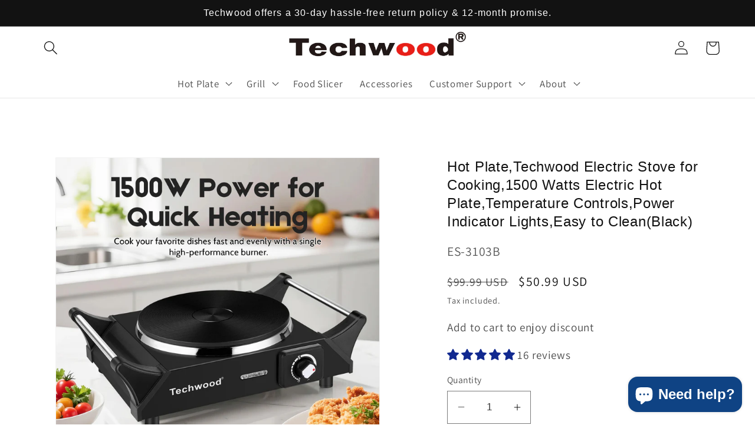

--- FILE ---
content_type: text/html; charset=utf-8
request_url: https://www.techwood.online/products/techwood-1500w-stainless-steel-single-hot-plate-with-stay-cool-handleblack
body_size: 48509
content:
<!doctype html>
<html class="no-js" lang="en">
  <head>
    <meta charset="utf-8">
    <meta http-equiv="X-UA-Compatible" content="IE=edge">
    <meta name="viewport" content="width=device-width,initial-scale=1">
    <meta name="theme-color" content="">
    <link rel="canonical" href="https://www.techwood.online/products/techwood-1500w-stainless-steel-single-hot-plate-with-stay-cool-handleblack">
    <link rel="preconnect" href="https://cdn.shopify.com" crossorigin><link rel="preconnect" href="https://fonts.shopifycdn.com" crossorigin><title>
      Hot Plate,Techwood Electric Stove for Cooking,1500 Watts Electric Hot 
</title>

    
      <meta name="description" content="COMPACT &amp;amp; PORTABLE The compact size of our burner makes it an easily accessible item to take on the go wherever an extra cooking device is needed, at school, in the office, on camping trips, or at home. SPACE-SAVING &amp;amp; PORTABLE DESIGN Techwood Hot Plate&#39;s compact and flat design makes it perfect for dorms, studi">
    

    

<meta property="og:site_name" content="Techwood">
<meta property="og:url" content="https://www.techwood.online/products/techwood-1500w-stainless-steel-single-hot-plate-with-stay-cool-handleblack">
<meta property="og:title" content="Hot Plate,Techwood Electric Stove for Cooking,1500 Watts Electric Hot ">
<meta property="og:type" content="product">
<meta property="og:description" content="COMPACT &amp;amp; PORTABLE The compact size of our burner makes it an easily accessible item to take on the go wherever an extra cooking device is needed, at school, in the office, on camping trips, or at home. SPACE-SAVING &amp;amp; PORTABLE DESIGN Techwood Hot Plate&#39;s compact and flat design makes it perfect for dorms, studi"><meta property="og:image" content="http://www.techwood.online/cdn/shop/files/1b_1dd11088-b911-4a19-a591-ba871fc93564.jpg?v=1752819083">
  <meta property="og:image:secure_url" content="https://www.techwood.online/cdn/shop/files/1b_1dd11088-b911-4a19-a591-ba871fc93564.jpg?v=1752819083">
  <meta property="og:image:width" content="1500">
  <meta property="og:image:height" content="1500"><meta property="og:price:amount" content="50.99">
  <meta property="og:price:currency" content="USD"><meta name="twitter:card" content="summary_large_image">
<meta name="twitter:title" content="Hot Plate,Techwood Electric Stove for Cooking,1500 Watts Electric Hot ">
<meta name="twitter:description" content="COMPACT &amp;amp; PORTABLE The compact size of our burner makes it an easily accessible item to take on the go wherever an extra cooking device is needed, at school, in the office, on camping trips, or at home. SPACE-SAVING &amp;amp; PORTABLE DESIGN Techwood Hot Plate&#39;s compact and flat design makes it perfect for dorms, studi">


    <script src="//www.techwood.online/cdn/shop/t/1/assets/constants.js?v=165488195745554878101677047144" defer="defer"></script>
    <script src="//www.techwood.online/cdn/shop/t/1/assets/pubsub.js?v=2921868252632587581677047189" defer="defer"></script>
    <script src="//www.techwood.online/cdn/shop/t/1/assets/global.js?v=85297797553816670871677047165" defer="defer"></script>
    <script>window.performance && window.performance.mark && window.performance.mark('shopify.content_for_header.start');</script><meta id="shopify-digital-wallet" name="shopify-digital-wallet" content="/72340144420/digital_wallets/dialog">
<meta name="shopify-checkout-api-token" content="0a6bc14413ea9d5f8fcf1ca97952381c">
<meta id="in-context-paypal-metadata" data-shop-id="72340144420" data-venmo-supported="true" data-environment="production" data-locale="en_US" data-paypal-v4="true" data-currency="USD">
<link rel="alternate" type="application/json+oembed" href="https://www.techwood.online/products/techwood-1500w-stainless-steel-single-hot-plate-with-stay-cool-handleblack.oembed">
<script async="async" src="/checkouts/internal/preloads.js?locale=en-US"></script>
<script id="shopify-features" type="application/json">{"accessToken":"0a6bc14413ea9d5f8fcf1ca97952381c","betas":["rich-media-storefront-analytics"],"domain":"www.techwood.online","predictiveSearch":true,"shopId":72340144420,"locale":"en"}</script>
<script>var Shopify = Shopify || {};
Shopify.shop = "techwoodonline.myshopify.com";
Shopify.locale = "en";
Shopify.currency = {"active":"USD","rate":"1.0"};
Shopify.country = "US";
Shopify.theme = {"name":"Dawn","id":143985541412,"schema_name":"Dawn","schema_version":"8.0.0","theme_store_id":887,"role":"main"};
Shopify.theme.handle = "null";
Shopify.theme.style = {"id":null,"handle":null};
Shopify.cdnHost = "www.techwood.online/cdn";
Shopify.routes = Shopify.routes || {};
Shopify.routes.root = "/";</script>
<script type="module">!function(o){(o.Shopify=o.Shopify||{}).modules=!0}(window);</script>
<script>!function(o){function n(){var o=[];function n(){o.push(Array.prototype.slice.apply(arguments))}return n.q=o,n}var t=o.Shopify=o.Shopify||{};t.loadFeatures=n(),t.autoloadFeatures=n()}(window);</script>
<script id="shop-js-analytics" type="application/json">{"pageType":"product"}</script>
<script defer="defer" async type="module" src="//www.techwood.online/cdn/shopifycloud/shop-js/modules/v2/client.init-shop-cart-sync_C5BV16lS.en.esm.js"></script>
<script defer="defer" async type="module" src="//www.techwood.online/cdn/shopifycloud/shop-js/modules/v2/chunk.common_CygWptCX.esm.js"></script>
<script type="module">
  await import("//www.techwood.online/cdn/shopifycloud/shop-js/modules/v2/client.init-shop-cart-sync_C5BV16lS.en.esm.js");
await import("//www.techwood.online/cdn/shopifycloud/shop-js/modules/v2/chunk.common_CygWptCX.esm.js");

  window.Shopify.SignInWithShop?.initShopCartSync?.({"fedCMEnabled":true,"windoidEnabled":true});

</script>
<script>(function() {
  var isLoaded = false;
  function asyncLoad() {
    if (isLoaded) return;
    isLoaded = true;
    var urls = ["\/\/www.powr.io\/powr.js?powr-token=techwoodonline.myshopify.com\u0026external-type=shopify\u0026shop=techwoodonline.myshopify.com","https:\/\/cdn.nfcube.com\/instafeed-f6d1f8bea1f940128d1b22a923a3185a.js?shop=techwoodonline.myshopify.com","https:\/\/cdn.hextom.com\/js\/eventpromotionbar.js?shop=techwoodonline.myshopify.com"];
    for (var i = 0; i < urls.length; i++) {
      var s = document.createElement('script');
      s.type = 'text/javascript';
      s.async = true;
      s.src = urls[i];
      var x = document.getElementsByTagName('script')[0];
      x.parentNode.insertBefore(s, x);
    }
  };
  if(window.attachEvent) {
    window.attachEvent('onload', asyncLoad);
  } else {
    window.addEventListener('load', asyncLoad, false);
  }
})();</script>
<script id="__st">var __st={"a":72340144420,"offset":-28800,"reqid":"f62445ed-0fbc-43a2-a3b8-e685d7465f85-1768800462","pageurl":"www.techwood.online\/products\/techwood-1500w-stainless-steel-single-hot-plate-with-stay-cool-handleblack","u":"e0016b7af72d","p":"product","rtyp":"product","rid":8158430363940};</script>
<script>window.ShopifyPaypalV4VisibilityTracking = true;</script>
<script id="captcha-bootstrap">!function(){'use strict';const t='contact',e='account',n='new_comment',o=[[t,t],['blogs',n],['comments',n],[t,'customer']],c=[[e,'customer_login'],[e,'guest_login'],[e,'recover_customer_password'],[e,'create_customer']],r=t=>t.map((([t,e])=>`form[action*='/${t}']:not([data-nocaptcha='true']) input[name='form_type'][value='${e}']`)).join(','),a=t=>()=>t?[...document.querySelectorAll(t)].map((t=>t.form)):[];function s(){const t=[...o],e=r(t);return a(e)}const i='password',u='form_key',d=['recaptcha-v3-token','g-recaptcha-response','h-captcha-response',i],f=()=>{try{return window.sessionStorage}catch{return}},m='__shopify_v',_=t=>t.elements[u];function p(t,e,n=!1){try{const o=window.sessionStorage,c=JSON.parse(o.getItem(e)),{data:r}=function(t){const{data:e,action:n}=t;return t[m]||n?{data:e,action:n}:{data:t,action:n}}(c);for(const[e,n]of Object.entries(r))t.elements[e]&&(t.elements[e].value=n);n&&o.removeItem(e)}catch(o){console.error('form repopulation failed',{error:o})}}const l='form_type',E='cptcha';function T(t){t.dataset[E]=!0}const w=window,h=w.document,L='Shopify',v='ce_forms',y='captcha';let A=!1;((t,e)=>{const n=(g='f06e6c50-85a8-45c8-87d0-21a2b65856fe',I='https://cdn.shopify.com/shopifycloud/storefront-forms-hcaptcha/ce_storefront_forms_captcha_hcaptcha.v1.5.2.iife.js',D={infoText:'Protected by hCaptcha',privacyText:'Privacy',termsText:'Terms'},(t,e,n)=>{const o=w[L][v],c=o.bindForm;if(c)return c(t,g,e,D).then(n);var r;o.q.push([[t,g,e,D],n]),r=I,A||(h.body.append(Object.assign(h.createElement('script'),{id:'captcha-provider',async:!0,src:r})),A=!0)});var g,I,D;w[L]=w[L]||{},w[L][v]=w[L][v]||{},w[L][v].q=[],w[L][y]=w[L][y]||{},w[L][y].protect=function(t,e){n(t,void 0,e),T(t)},Object.freeze(w[L][y]),function(t,e,n,w,h,L){const[v,y,A,g]=function(t,e,n){const i=e?o:[],u=t?c:[],d=[...i,...u],f=r(d),m=r(i),_=r(d.filter((([t,e])=>n.includes(e))));return[a(f),a(m),a(_),s()]}(w,h,L),I=t=>{const e=t.target;return e instanceof HTMLFormElement?e:e&&e.form},D=t=>v().includes(t);t.addEventListener('submit',(t=>{const e=I(t);if(!e)return;const n=D(e)&&!e.dataset.hcaptchaBound&&!e.dataset.recaptchaBound,o=_(e),c=g().includes(e)&&(!o||!o.value);(n||c)&&t.preventDefault(),c&&!n&&(function(t){try{if(!f())return;!function(t){const e=f();if(!e)return;const n=_(t);if(!n)return;const o=n.value;o&&e.removeItem(o)}(t);const e=Array.from(Array(32),(()=>Math.random().toString(36)[2])).join('');!function(t,e){_(t)||t.append(Object.assign(document.createElement('input'),{type:'hidden',name:u})),t.elements[u].value=e}(t,e),function(t,e){const n=f();if(!n)return;const o=[...t.querySelectorAll(`input[type='${i}']`)].map((({name:t})=>t)),c=[...d,...o],r={};for(const[a,s]of new FormData(t).entries())c.includes(a)||(r[a]=s);n.setItem(e,JSON.stringify({[m]:1,action:t.action,data:r}))}(t,e)}catch(e){console.error('failed to persist form',e)}}(e),e.submit())}));const S=(t,e)=>{t&&!t.dataset[E]&&(n(t,e.some((e=>e===t))),T(t))};for(const o of['focusin','change'])t.addEventListener(o,(t=>{const e=I(t);D(e)&&S(e,y())}));const B=e.get('form_key'),M=e.get(l),P=B&&M;t.addEventListener('DOMContentLoaded',(()=>{const t=y();if(P)for(const e of t)e.elements[l].value===M&&p(e,B);[...new Set([...A(),...v().filter((t=>'true'===t.dataset.shopifyCaptcha))])].forEach((e=>S(e,t)))}))}(h,new URLSearchParams(w.location.search),n,t,e,['guest_login'])})(!0,!0)}();</script>
<script integrity="sha256-4kQ18oKyAcykRKYeNunJcIwy7WH5gtpwJnB7kiuLZ1E=" data-source-attribution="shopify.loadfeatures" defer="defer" src="//www.techwood.online/cdn/shopifycloud/storefront/assets/storefront/load_feature-a0a9edcb.js" crossorigin="anonymous"></script>
<script data-source-attribution="shopify.dynamic_checkout.dynamic.init">var Shopify=Shopify||{};Shopify.PaymentButton=Shopify.PaymentButton||{isStorefrontPortableWallets:!0,init:function(){window.Shopify.PaymentButton.init=function(){};var t=document.createElement("script");t.src="https://www.techwood.online/cdn/shopifycloud/portable-wallets/latest/portable-wallets.en.js",t.type="module",document.head.appendChild(t)}};
</script>
<script data-source-attribution="shopify.dynamic_checkout.buyer_consent">
  function portableWalletsHideBuyerConsent(e){var t=document.getElementById("shopify-buyer-consent"),n=document.getElementById("shopify-subscription-policy-button");t&&n&&(t.classList.add("hidden"),t.setAttribute("aria-hidden","true"),n.removeEventListener("click",e))}function portableWalletsShowBuyerConsent(e){var t=document.getElementById("shopify-buyer-consent"),n=document.getElementById("shopify-subscription-policy-button");t&&n&&(t.classList.remove("hidden"),t.removeAttribute("aria-hidden"),n.addEventListener("click",e))}window.Shopify?.PaymentButton&&(window.Shopify.PaymentButton.hideBuyerConsent=portableWalletsHideBuyerConsent,window.Shopify.PaymentButton.showBuyerConsent=portableWalletsShowBuyerConsent);
</script>
<script>
  function portableWalletsCleanup(e){e&&e.src&&console.error("Failed to load portable wallets script "+e.src);var t=document.querySelectorAll("shopify-accelerated-checkout .shopify-payment-button__skeleton, shopify-accelerated-checkout-cart .wallet-cart-button__skeleton"),e=document.getElementById("shopify-buyer-consent");for(let e=0;e<t.length;e++)t[e].remove();e&&e.remove()}function portableWalletsNotLoadedAsModule(e){e instanceof ErrorEvent&&"string"==typeof e.message&&e.message.includes("import.meta")&&"string"==typeof e.filename&&e.filename.includes("portable-wallets")&&(window.removeEventListener("error",portableWalletsNotLoadedAsModule),window.Shopify.PaymentButton.failedToLoad=e,"loading"===document.readyState?document.addEventListener("DOMContentLoaded",window.Shopify.PaymentButton.init):window.Shopify.PaymentButton.init())}window.addEventListener("error",portableWalletsNotLoadedAsModule);
</script>

<script type="module" src="https://www.techwood.online/cdn/shopifycloud/portable-wallets/latest/portable-wallets.en.js" onError="portableWalletsCleanup(this)" crossorigin="anonymous"></script>
<script nomodule>
  document.addEventListener("DOMContentLoaded", portableWalletsCleanup);
</script>

<link id="shopify-accelerated-checkout-styles" rel="stylesheet" media="screen" href="https://www.techwood.online/cdn/shopifycloud/portable-wallets/latest/accelerated-checkout-backwards-compat.css" crossorigin="anonymous">
<style id="shopify-accelerated-checkout-cart">
        #shopify-buyer-consent {
  margin-top: 1em;
  display: inline-block;
  width: 100%;
}

#shopify-buyer-consent.hidden {
  display: none;
}

#shopify-subscription-policy-button {
  background: none;
  border: none;
  padding: 0;
  text-decoration: underline;
  font-size: inherit;
  cursor: pointer;
}

#shopify-subscription-policy-button::before {
  box-shadow: none;
}

      </style>
<script id="sections-script" data-sections="header,footer" defer="defer" src="//www.techwood.online/cdn/shop/t/1/compiled_assets/scripts.js?v=655"></script>
<script>window.performance && window.performance.mark && window.performance.mark('shopify.content_for_header.end');</script>


    <style data-shopify>
      @font-face {
  font-family: Assistant;
  font-weight: 400;
  font-style: normal;
  font-display: swap;
  src: url("//www.techwood.online/cdn/fonts/assistant/assistant_n4.9120912a469cad1cc292572851508ca49d12e768.woff2") format("woff2"),
       url("//www.techwood.online/cdn/fonts/assistant/assistant_n4.6e9875ce64e0fefcd3f4446b7ec9036b3ddd2985.woff") format("woff");
}

      @font-face {
  font-family: Assistant;
  font-weight: 700;
  font-style: normal;
  font-display: swap;
  src: url("//www.techwood.online/cdn/fonts/assistant/assistant_n7.bf44452348ec8b8efa3aa3068825305886b1c83c.woff2") format("woff2"),
       url("//www.techwood.online/cdn/fonts/assistant/assistant_n7.0c887fee83f6b3bda822f1150b912c72da0f7b64.woff") format("woff");
}

      
      
      

      :root {
        --font-body-family: Assistant, sans-serif;
        --font-body-style: normal;
        --font-body-weight: 400;
        --font-body-weight-bold: 700;

        --font-heading-family: "system_ui", -apple-system, 'Segoe UI', Roboto, 'Helvetica Neue', 'Noto Sans', 'Liberation Sans', Arial, sans-serif, 'Apple Color Emoji', 'Segoe UI Emoji', 'Segoe UI Symbol', 'Noto Color Emoji';
        --font-heading-style: normal;
        --font-heading-weight: 400;

        --font-body-scale: 1.2;
        --font-heading-scale: 1.0;

        --color-base-text: 18, 18, 18;
        --color-shadow: 18, 18, 18;
        --color-base-background-1: 255, 255, 255;
        --color-base-background-2: 243, 243, 243;
        --color-base-solid-button-labels: 255, 255, 255;
        --color-base-outline-button-labels: 18, 18, 18;
        --color-base-accent-1: 19, 46, 113;
        --color-base-accent-2: 255, 255, 255;
        --payment-terms-background-color: #ffffff;

        --gradient-base-background-1: #ffffff;
        --gradient-base-background-2: #f3f3f3;
        --gradient-base-accent-1: #132e71;
        --gradient-base-accent-2: #ffffff;

        --media-padding: px;
        --media-border-opacity: 0.05;
        --media-border-width: 1px;
        --media-radius: 0px;
        --media-shadow-opacity: 0.0;
        --media-shadow-horizontal-offset: 0px;
        --media-shadow-vertical-offset: -16px;
        --media-shadow-blur-radius: 5px;
        --media-shadow-visible: 0;

        --page-width: 120rem;
        --page-width-margin: 0rem;

        --product-card-image-padding: 0.0rem;
        --product-card-corner-radius: 0.0rem;
        --product-card-text-alignment: center;
        --product-card-border-width: 0.0rem;
        --product-card-border-opacity: 0.1;
        --product-card-shadow-opacity: 0.0;
        --product-card-shadow-visible: 0;
        --product-card-shadow-horizontal-offset: 0.0rem;
        --product-card-shadow-vertical-offset: 0.4rem;
        --product-card-shadow-blur-radius: 0.5rem;

        --collection-card-image-padding: 0.0rem;
        --collection-card-corner-radius: 0.0rem;
        --collection-card-text-alignment: left;
        --collection-card-border-width: 0.0rem;
        --collection-card-border-opacity: 0.1;
        --collection-card-shadow-opacity: 0.0;
        --collection-card-shadow-visible: 0;
        --collection-card-shadow-horizontal-offset: 0.0rem;
        --collection-card-shadow-vertical-offset: 0.4rem;
        --collection-card-shadow-blur-radius: 0.5rem;

        --blog-card-image-padding: 0.0rem;
        --blog-card-corner-radius: 0.0rem;
        --blog-card-text-alignment: left;
        --blog-card-border-width: 0.0rem;
        --blog-card-border-opacity: 0.1;
        --blog-card-shadow-opacity: 0.0;
        --blog-card-shadow-visible: 0;
        --blog-card-shadow-horizontal-offset: 0.0rem;
        --blog-card-shadow-vertical-offset: 0.4rem;
        --blog-card-shadow-blur-radius: 0.5rem;

        --badge-corner-radius: 4.0rem;

        --popup-border-width: 1px;
        --popup-border-opacity: 0.1;
        --popup-corner-radius: 0px;
        --popup-shadow-opacity: 0.0;
        --popup-shadow-horizontal-offset: 0px;
        --popup-shadow-vertical-offset: 4px;
        --popup-shadow-blur-radius: 5px;

        --drawer-border-width: 1px;
        --drawer-border-opacity: 0.1;
        --drawer-shadow-opacity: 0.0;
        --drawer-shadow-horizontal-offset: 0px;
        --drawer-shadow-vertical-offset: 4px;
        --drawer-shadow-blur-radius: 5px;

        --spacing-sections-desktop: 52px;
        --spacing-sections-mobile: 36px;

        --grid-desktop-vertical-spacing: 40px;
        --grid-desktop-horizontal-spacing: 40px;
        --grid-mobile-vertical-spacing: 20px;
        --grid-mobile-horizontal-spacing: 20px;

        --text-boxes-border-opacity: 0.1;
        --text-boxes-border-width: 0px;
        --text-boxes-radius: 0px;
        --text-boxes-shadow-opacity: 0.0;
        --text-boxes-shadow-visible: 0;
        --text-boxes-shadow-horizontal-offset: 0px;
        --text-boxes-shadow-vertical-offset: 4px;
        --text-boxes-shadow-blur-radius: 5px;

        --buttons-radius: 0px;
        --buttons-radius-outset: 0px;
        --buttons-border-width: 1px;
        --buttons-border-opacity: 1.0;
        --buttons-shadow-opacity: 0.0;
        --buttons-shadow-visible: 0;
        --buttons-shadow-horizontal-offset: 0px;
        --buttons-shadow-vertical-offset: 4px;
        --buttons-shadow-blur-radius: 5px;
        --buttons-border-offset: 0px;

        --inputs-radius: 0px;
        --inputs-border-width: 1px;
        --inputs-border-opacity: 0.55;
        --inputs-shadow-opacity: 0.0;
        --inputs-shadow-horizontal-offset: 0px;
        --inputs-margin-offset: 0px;
        --inputs-shadow-vertical-offset: 0px;
        --inputs-shadow-blur-radius: 5px;
        --inputs-radius-outset: 0px;

        --variant-pills-radius: 40px;
        --variant-pills-border-width: 1px;
        --variant-pills-border-opacity: 0.55;
        --variant-pills-shadow-opacity: 0.0;
        --variant-pills-shadow-horizontal-offset: 0px;
        --variant-pills-shadow-vertical-offset: 4px;
        --variant-pills-shadow-blur-radius: 5px;
      }

      *,
      *::before,
      *::after {
        box-sizing: inherit;
      }

      html {
        box-sizing: border-box;
        font-size: calc(var(--font-body-scale) * 62.5%);
        height: 100%;
      }

      body {
        display: grid;
        grid-template-rows: auto auto 1fr auto;
        grid-template-columns: 100%;
        min-height: 100%;
        margin: 0;
        font-size: 1.5rem;
        letter-spacing: 0.06rem;
        line-height: calc(1 + 0.8 / var(--font-body-scale));
        font-family: var(--font-body-family);
        font-style: var(--font-body-style);
        font-weight: var(--font-body-weight);
      }

      @media screen and (min-width: 750px) {
        body {
          font-size: 1.6rem;
        }
      }
    </style>

    <link href="//www.techwood.online/cdn/shop/t/1/assets/base.css?v=78207629824563781481678864936" rel="stylesheet" type="text/css" media="all" />
<link rel="preload" as="font" href="//www.techwood.online/cdn/fonts/assistant/assistant_n4.9120912a469cad1cc292572851508ca49d12e768.woff2" type="font/woff2" crossorigin><link rel="stylesheet" href="//www.techwood.online/cdn/shop/t/1/assets/component-predictive-search.css?v=85913294783299393391677047160" media="print" onload="this.media='all'"><script>document.documentElement.className = document.documentElement.className.replace('no-js', 'js');
    if (Shopify.designMode) {
      document.documentElement.classList.add('shopify-design-mode');
    }
    </script>
  <script type="text/javascript">
  window.Rivo = window.Rivo || {};
  window.Rivo.common = window.Rivo.common || {};
  window.Rivo.common.shop = {
    permanent_domain: 'techwoodonline.myshopify.com',
    currency: "USD",
    money_format: "${{amount}}",
    id: 72340144420
  };
  

  window.Rivo.common.template = 'product';
  window.Rivo.common.cart = {};
  window.Rivo.common.vapid_public_key = "BJuXCmrtTK335SuczdNVYrGVtP_WXn4jImChm49st7K7z7e8gxSZUKk4DhUpk8j2Xpiw5G4-ylNbMKLlKkUEU98=";
  window.Rivo.global_config = {"asset_urls":{"loy":{"api_js":"https:\/\/cdn.shopify.com\/s\/files\/1\/0194\/1736\/6592\/t\/1\/assets\/ba_rivo_api.js?v=1679025213","init_js":"https:\/\/cdn.shopify.com\/s\/files\/1\/0194\/1736\/6592\/t\/1\/assets\/ba_loy_init.js?v=1678812679","referrals_js":"https:\/\/cdn.shopify.com\/s\/files\/1\/0194\/1736\/6592\/t\/1\/assets\/ba_loy_referrals.js?v=1679025208","referrals_css":"https:\/\/cdn.shopify.com\/s\/files\/1\/0194\/1736\/6592\/t\/1\/assets\/ba_loy_referrals.css?v=1678639051","widget_js":"https:\/\/cdn.shopify.com\/s\/files\/1\/0194\/1736\/6592\/t\/1\/assets\/ba_loy_widget.js?v=1679025203","widget_css":"https:\/\/cdn.shopify.com\/s\/files\/1\/0194\/1736\/6592\/t\/1\/assets\/ba_loy_widget.css?v=1673976822","page_init_js":"https:\/\/cdn.shopify.com\/s\/files\/1\/0194\/1736\/6592\/t\/1\/assets\/ba_loy_page_init.js?v=1679025204","page_widget_js":"https:\/\/cdn.shopify.com\/s\/files\/1\/0194\/1736\/6592\/t\/1\/assets\/ba_loy_page_widget.js?v=1679025206","page_widget_css":"https:\/\/cdn.shopify.com\/s\/files\/1\/0194\/1736\/6592\/t\/1\/assets\/ba_loy_page.css?v=1673976829","page_preview_js":"\/assets\/msg\/loy_page_preview.js"},"rev":{"init_js":"https:\/\/cdn.shopify.com\/s\/files\/1\/0194\/1736\/6592\/t\/1\/assets\/ba_rev_init.js?v=1679054859","display_js":"https:\/\/cdn.shopify.com\/s\/files\/1\/0194\/1736\/6592\/t\/1\/assets\/ba_rev_display.js?v=1679085809","widget_js":"https:\/\/cdn.shopify.com\/s\/files\/1\/0194\/1736\/6592\/t\/1\/assets\/ba_rev_widget.js?v=1679054861","modal_js":"https:\/\/cdn.shopify.com\/s\/files\/1\/0194\/1736\/6592\/t\/1\/assets\/ba_rev_modal.js?v=1679054863","widget_css":"https:\/\/cdn.shopify.com\/s\/files\/1\/0194\/1736\/6592\/t\/1\/assets\/ba_rev_widget.css?v=1679054872","modal_css":"https:\/\/cdn.shopify.com\/s\/files\/1\/0194\/1736\/6592\/t\/1\/assets\/ba_rev_modal.css?v=1679085810"},"pu":{"init_js":"https:\/\/cdn.shopify.com\/s\/files\/1\/0194\/1736\/6592\/t\/1\/assets\/ba_pu_init.js?v=1635877170"},"widgets":{"init_js":"https:\/\/cdn.shopify.com\/s\/files\/1\/0194\/1736\/6592\/t\/1\/assets\/ba_widget_init.js?v=1679055654","modal_js":"https:\/\/cdn.shopify.com\/s\/files\/1\/0194\/1736\/6592\/t\/1\/assets\/ba_widget_modal.js?v=1679055656","modal_css":"https:\/\/cdn.shopify.com\/s\/files\/1\/0194\/1736\/6592\/t\/1\/assets\/ba_widget_modal.css?v=1654723622"},"forms":{"init_js":"https:\/\/cdn.shopify.com\/s\/files\/1\/0194\/1736\/6592\/t\/1\/assets\/ba_forms_init.js?v=1679025210","widget_js":"https:\/\/cdn.shopify.com\/s\/files\/1\/0194\/1736\/6592\/t\/1\/assets\/ba_forms_widget.js?v=1679025212","forms_css":"https:\/\/cdn.shopify.com\/s\/files\/1\/0194\/1736\/6592\/t\/1\/assets\/ba_forms.css?v=1654711758"},"global":{"helper_js":"https:\/\/cdn.shopify.com\/s\/files\/1\/0194\/1736\/6592\/t\/1\/assets\/ba_tracking.js?v=1671714963"}},"proxy_paths":{"pop":"\/apps\/ba-pop","app_metrics":"\/apps\/ba-pop\/app_metrics","push_subscription":"\/apps\/ba-pop\/push"},"aat":["pop"],"pv":false,"sts":false,"bam":false,"base_money_format":"${{amount}}","online_store_version":2,"loy_js_api_enabled":false,"shop":{"name":"Techwood","domain":"techwood.online"}};

  
    if (window.Rivo.common.template == 'product'){
      window.Rivo.common.product = {
        id: 8158430363940, price: 5099, handle: "techwood-1500w-stainless-steel-single-hot-plate-with-stay-cool-handleblack", tags: ["Single Hot Plate"],
        available: true, title: "Hot Plate,Techwood Electric Stove for Cooking,1500 Watts Electric Hot Plate,Temperature Controls,Power Indicator Lights,Easy to Clean(Black)", variants: [{"id":44641513832740,"title":"Default Title","option1":"Default Title","option2":null,"option3":null,"sku":"ES-3103B","requires_shipping":true,"taxable":false,"featured_image":null,"available":true,"name":"Hot Plate,Techwood Electric Stove for Cooking,1500 Watts Electric Hot Plate,Temperature Controls,Power Indicator Lights,Easy to Clean(Black)","public_title":null,"options":["Default Title"],"price":5099,"weight":2404,"compare_at_price":9999,"inventory_management":"shopify","barcode":"","requires_selling_plan":false,"selling_plan_allocations":[]}]
      };
    }
  




    window.Rivo.widgets_config = {"id":75778,"active":true,"frequency_limit_amount":2,"frequency_limit_time_unit":"days","background_image":{"position":"right","widget_background_preview_url":"blob:https:\/\/marketing.rivo.io\/b6bfbe53-78ff-40a0-af60-b5bf23cb1926"},"initial_state":{"body":"Subscribe to us for instant discounts on orders and access to the latest recipes","title":"Get 10% off your order","cta_text":"Claim Discount","show_email":"true","action_text":"Saving...","footer_text":"You are signing up to receive communication via email and can unsubscribe at any time.","dismiss_text":"No thanks","email_placeholder":"Email Address","phone_placeholder":"Phone Number"},"success_state":{"body":"Thanks for subscribing. Copy your discount code and apply to your order.","title":"Discount Unlocked 🎉","cta_text":"Continue shopping","cta_action":"dismiss","redirect_url":"","open_url_new_tab":"false"},"closed_state":{"action":"show_sticky_bar","font_size":"20","action_text":"GET 10% OFF","display_offset":"300","display_position":"left"},"error_state":{"submit_error":"Sorry, please try again later","invalid_email":"Please enter valid email address!","error_subscribing":"Error subscribing, try again later","already_registered":"You have already registered","invalid_phone_number":"Please enter valid phone number!"},"trigger":{"action":"on_timer","delay_in_seconds":"5"},"colors":{"link_color":"#4FC3F7","sticky_bar_bg":"#C62828","cta_font_color":"#fff","body_font_color":"#000","sticky_bar_text":"#fff","background_color":"#fff","error_text_color":"#ff2626","title_font_color":"#000","footer_font_color":"#bbb","dismiss_font_color":"#bbb","cta_background_color":"#000","sticky_coupon_bar_bg":"#286ef8","error_text_background":"","sticky_coupon_bar_text":"#fff"},"sticky_coupon_bar":{"enabled":"true","message":"Don't forget to use your code"},"display_style":{"font":"Arial","size":"regular","align":"center"},"dismissable":true,"has_background":true,"opt_in_channels":["email"],"rules":[],"widget_css":".powered_by_rivo{\n  display: block;\n}\n.ba_widget_main_design {\n  background: #fff;\n}\n.ba_widget_content{text-align: center}\n.ba_widget_parent{\n  font-family: Arial;\n}\n.ba_widget_parent.background{\n}\n.ba_widget_left_content{\n}\n.ba_widget_right_content{\n  background-image: url(\"https:\/\/d15d3imw3mjndz.cloudfront.net\/4pdgosqp4rtwvxwsxrbc074aosyp\");\n}\n#ba_widget_cta_button:disabled{\n  background: #000cc;\n}\n#ba_widget_cta_button{\n  background: #000;\n  color: #fff;\n}\n#ba_widget_cta_button:after {\n  background: #000e0;\n}\n.ba_initial_state_title, .ba_success_state_title{\n  color: #000;\n}\n.ba_initial_state_body, .ba_success_state_body{\n  color: #000;\n}\n.ba_initial_state_dismiss_text{\n  color: #bbb;\n}\n.ba_initial_state_footer_text, .ba_initial_state_sms_agreement{\n  color: #bbb;\n}\n.ba_widget_error{\n  color: #ff2626;\n  background: ;\n}\n.ba_link_color{\n  color: #4FC3F7;\n}\n","custom_css":null,"logo":null};

</script>


<script type="text/javascript">
  

  //Global snippet for Rivo
  //this is updated automatically - do not edit manually.

  function loadScript(src, defer, done) {
    var js = document.createElement('script');
    js.src = src;
    js.defer = defer;
    js.onload = function(){done();};
    js.onerror = function(){
      done(new Error('Failed to load script ' + src));
    };
    document.head.appendChild(js);
  }

  function browserSupportsAllFeatures() {
    return window.Promise && window.fetch && window.Symbol;
  }

  if (browserSupportsAllFeatures()) {
    main();
  } else {
    loadScript('https://polyfill-fastly.net/v3/polyfill.min.js?features=Promise,fetch', true, main);
  }

  function loadAppScripts(){
     if (window.Rivo.global_config.aat.includes("loy")){
      loadScript(window.Rivo.global_config.asset_urls.loy.init_js, true, function(){});
     }

     if (window.Rivo.global_config.aat.includes("rev")){
      loadScript(window.Rivo.global_config.asset_urls.rev.init_js, true, function(){});
     }

     if (window.Rivo.global_config.aat.includes("pu")){
      loadScript(window.Rivo.global_config.asset_urls.pu.init_js, true, function(){});
     }

     if (window.Rivo.global_config.aat.includes("pop") || window.Rivo.global_config.aat.includes("pu")){
      loadScript(window.Rivo.global_config.asset_urls.widgets.init_js, true, function(){});
     }
  }

  function main(err) {
    loadScript(window.Rivo.global_config.asset_urls.global.helper_js, false, loadAppScripts);
  }
</script>



<!-- BEGIN app block: shopify://apps/judge-me-reviews/blocks/judgeme_core/61ccd3b1-a9f2-4160-9fe9-4fec8413e5d8 --><!-- Start of Judge.me Core -->






<link rel="dns-prefetch" href="https://cdnwidget.judge.me">
<link rel="dns-prefetch" href="https://cdn.judge.me">
<link rel="dns-prefetch" href="https://cdn1.judge.me">
<link rel="dns-prefetch" href="https://api.judge.me">

<script data-cfasync='false' class='jdgm-settings-script'>window.jdgmSettings={"pagination":5,"disable_web_reviews":false,"badge_no_review_text":"No reviews","badge_n_reviews_text":"{{ n }} review/reviews","hide_badge_preview_if_no_reviews":true,"badge_hide_text":false,"enforce_center_preview_badge":false,"widget_title":"Customer Reviews","widget_open_form_text":"Write a review","widget_close_form_text":"Cancel review","widget_refresh_page_text":"Refresh page","widget_summary_text":"Based on {{ number_of_reviews }} review/reviews","widget_no_review_text":"Be the first to write a review","widget_name_field_text":"Display name","widget_verified_name_field_text":"Verified Name (public)","widget_name_placeholder_text":"Display name","widget_required_field_error_text":"This field is required.","widget_email_field_text":"Email address","widget_verified_email_field_text":"Verified Email (private, can not be edited)","widget_email_placeholder_text":"Your email address","widget_email_field_error_text":"Please enter a valid email address.","widget_rating_field_text":"Rating","widget_review_title_field_text":"Review Title","widget_review_title_placeholder_text":"Give your review a title","widget_review_body_field_text":"Review content","widget_review_body_placeholder_text":"Start writing here...","widget_pictures_field_text":"Picture/Video (optional)","widget_submit_review_text":"Submit Review","widget_submit_verified_review_text":"Submit Verified Review","widget_submit_success_msg_with_auto_publish":"Thank you! Please refresh the page in a few moments to see your review. You can remove or edit your review by logging into \u003ca href='https://judge.me/login' target='_blank' rel='nofollow noopener'\u003eJudge.me\u003c/a\u003e","widget_submit_success_msg_no_auto_publish":"Thank you! Your review will be published as soon as it is approved by the shop admin. You can remove or edit your review by logging into \u003ca href='https://judge.me/login' target='_blank' rel='nofollow noopener'\u003eJudge.me\u003c/a\u003e","widget_show_default_reviews_out_of_total_text":"Showing {{ n_reviews_shown }} out of {{ n_reviews }} reviews.","widget_show_all_link_text":"Show all","widget_show_less_link_text":"Show less","widget_author_said_text":"{{ reviewer_name }} said:","widget_days_text":"{{ n }} days ago","widget_weeks_text":"{{ n }} week/weeks ago","widget_months_text":"{{ n }} month/months ago","widget_years_text":"{{ n }} year/years ago","widget_yesterday_text":"Yesterday","widget_today_text":"Today","widget_replied_text":"\u003e\u003e {{ shop_name }} replied:","widget_read_more_text":"Read more","widget_reviewer_name_as_initial":"","widget_rating_filter_color":"#fbcd0a","widget_rating_filter_see_all_text":"See all reviews","widget_sorting_most_recent_text":"Most Recent","widget_sorting_highest_rating_text":"Highest Rating","widget_sorting_lowest_rating_text":"Lowest Rating","widget_sorting_with_pictures_text":"Only Pictures","widget_sorting_most_helpful_text":"Most Helpful","widget_open_question_form_text":"Ask a question","widget_reviews_subtab_text":"Reviews","widget_questions_subtab_text":"Questions","widget_question_label_text":"Question","widget_answer_label_text":"Answer","widget_question_placeholder_text":"Write your question here","widget_submit_question_text":"Submit Question","widget_question_submit_success_text":"Thank you for your question! We will notify you once it gets answered.","verified_badge_text":"Verified","verified_badge_bg_color":"","verified_badge_text_color":"","verified_badge_placement":"left-of-reviewer-name","widget_review_max_height":"","widget_hide_border":false,"widget_social_share":false,"widget_thumb":false,"widget_review_location_show":false,"widget_location_format":"","all_reviews_include_out_of_store_products":true,"all_reviews_out_of_store_text":"(out of store)","all_reviews_pagination":100,"all_reviews_product_name_prefix_text":"about","enable_review_pictures":true,"enable_question_anwser":false,"widget_theme":"default","review_date_format":"timestamp","default_sort_method":"most-recent","widget_product_reviews_subtab_text":"Product Reviews","widget_shop_reviews_subtab_text":"Shop Reviews","widget_other_products_reviews_text":"Reviews for other products","widget_store_reviews_subtab_text":"Store reviews","widget_no_store_reviews_text":"This store hasn't received any reviews yet","widget_web_restriction_product_reviews_text":"This product hasn't received any reviews yet","widget_no_items_text":"No items found","widget_show_more_text":"Show more","widget_write_a_store_review_text":"Write a Store Review","widget_other_languages_heading":"Reviews in Other Languages","widget_translate_review_text":"Translate review to {{ language }}","widget_translating_review_text":"Translating...","widget_show_original_translation_text":"Show original ({{ language }})","widget_translate_review_failed_text":"Review couldn't be translated.","widget_translate_review_retry_text":"Retry","widget_translate_review_try_again_later_text":"Try again later","show_product_url_for_grouped_product":false,"widget_sorting_pictures_first_text":"Pictures First","show_pictures_on_all_rev_page_mobile":false,"show_pictures_on_all_rev_page_desktop":false,"floating_tab_hide_mobile_install_preference":false,"floating_tab_button_name":"★ Reviews","floating_tab_title":"Let customers speak for us","floating_tab_button_color":"","floating_tab_button_background_color":"","floating_tab_url":"","floating_tab_url_enabled":false,"floating_tab_tab_style":"text","all_reviews_text_badge_text":"Customers rate us {{ shop.metafields.judgeme.all_reviews_rating | round: 1 }}/5 based on {{ shop.metafields.judgeme.all_reviews_count }} reviews.","all_reviews_text_badge_text_branded_style":"{{ shop.metafields.judgeme.all_reviews_rating | round: 1 }} out of 5 stars based on {{ shop.metafields.judgeme.all_reviews_count }} reviews","is_all_reviews_text_badge_a_link":false,"show_stars_for_all_reviews_text_badge":false,"all_reviews_text_badge_url":"","all_reviews_text_style":"text","all_reviews_text_color_style":"judgeme_brand_color","all_reviews_text_color":"#108474","all_reviews_text_show_jm_brand":true,"featured_carousel_show_header":true,"featured_carousel_title":"Let customers speak for us","testimonials_carousel_title":"Customers are saying","videos_carousel_title":"Real customer stories","cards_carousel_title":"Customers are saying","featured_carousel_count_text":"from {{ n }} reviews","featured_carousel_add_link_to_all_reviews_page":false,"featured_carousel_url":"","featured_carousel_show_images":true,"featured_carousel_autoslide_interval":5,"featured_carousel_arrows_on_the_sides":false,"featured_carousel_height":250,"featured_carousel_width":80,"featured_carousel_image_size":0,"featured_carousel_image_height":250,"featured_carousel_arrow_color":"#eeeeee","verified_count_badge_style":"vintage","verified_count_badge_orientation":"horizontal","verified_count_badge_color_style":"judgeme_brand_color","verified_count_badge_color":"#108474","is_verified_count_badge_a_link":false,"verified_count_badge_url":"","verified_count_badge_show_jm_brand":true,"widget_rating_preset_default":5,"widget_first_sub_tab":"product-reviews","widget_show_histogram":true,"widget_histogram_use_custom_color":false,"widget_pagination_use_custom_color":false,"widget_star_use_custom_color":false,"widget_verified_badge_use_custom_color":false,"widget_write_review_use_custom_color":false,"picture_reminder_submit_button":"Upload Pictures","enable_review_videos":true,"mute_video_by_default":true,"widget_sorting_videos_first_text":"Videos First","widget_review_pending_text":"Pending","featured_carousel_items_for_large_screen":3,"social_share_options_order":"Facebook,Twitter","remove_microdata_snippet":true,"disable_json_ld":false,"enable_json_ld_products":false,"preview_badge_show_question_text":false,"preview_badge_no_question_text":"No questions","preview_badge_n_question_text":"{{ number_of_questions }} question/questions","qa_badge_show_icon":false,"qa_badge_position":"same-row","remove_judgeme_branding":false,"widget_add_search_bar":false,"widget_search_bar_placeholder":"Search","widget_sorting_verified_only_text":"Verified only","featured_carousel_theme":"aligned","featured_carousel_show_rating":true,"featured_carousel_show_title":false,"featured_carousel_show_body":true,"featured_carousel_show_date":false,"featured_carousel_show_reviewer":true,"featured_carousel_show_product":false,"featured_carousel_header_background_color":"#ffffff","featured_carousel_header_text_color":"#ffffff","featured_carousel_name_product_separator":"reviewed","featured_carousel_full_star_background":"#108474","featured_carousel_empty_star_background":"#dadada","featured_carousel_vertical_theme_background":"#f9fafb","featured_carousel_verified_badge_enable":true,"featured_carousel_verified_badge_color":"#2926b5","featured_carousel_border_style":"round","featured_carousel_review_line_length_limit":3,"featured_carousel_more_reviews_button_text":"Read more reviews","featured_carousel_view_product_button_text":"View product","all_reviews_page_load_reviews_on":"scroll","all_reviews_page_load_more_text":"Load More Reviews","disable_fb_tab_reviews":false,"enable_ajax_cdn_cache":false,"widget_advanced_speed_features":5,"widget_public_name_text":"displayed publicly like","default_reviewer_name":"John Smith","default_reviewer_name_has_non_latin":true,"widget_reviewer_anonymous":"Anonymous","medals_widget_title":"Judge.me Review Medals","medals_widget_background_color":"#f9fafb","medals_widget_position":"footer_all_pages","medals_widget_border_color":"#f9fafb","medals_widget_verified_text_position":"left","medals_widget_use_monochromatic_version":false,"medals_widget_elements_color":"#108474","show_reviewer_avatar":true,"widget_invalid_yt_video_url_error_text":"Not a YouTube video URL","widget_max_length_field_error_text":"Please enter no more than {0} characters.","widget_show_country_flag":false,"widget_show_collected_via_shop_app":true,"widget_verified_by_shop_badge_style":"light","widget_verified_by_shop_text":"Verified by Shop","widget_show_photo_gallery":true,"widget_load_with_code_splitting":true,"widget_ugc_install_preference":false,"widget_ugc_title":"Made by us, Shared by you","widget_ugc_subtitle":"Tag us to see your picture featured in our page","widget_ugc_arrows_color":"#ffffff","widget_ugc_primary_button_text":"Buy Now","widget_ugc_primary_button_background_color":"#108474","widget_ugc_primary_button_text_color":"#ffffff","widget_ugc_primary_button_border_width":"0","widget_ugc_primary_button_border_style":"none","widget_ugc_primary_button_border_color":"#108474","widget_ugc_primary_button_border_radius":"25","widget_ugc_secondary_button_text":"Load More","widget_ugc_secondary_button_background_color":"#ffffff","widget_ugc_secondary_button_text_color":"#108474","widget_ugc_secondary_button_border_width":"2","widget_ugc_secondary_button_border_style":"solid","widget_ugc_secondary_button_border_color":"#108474","widget_ugc_secondary_button_border_radius":"25","widget_ugc_reviews_button_text":"View Reviews","widget_ugc_reviews_button_background_color":"#ffffff","widget_ugc_reviews_button_text_color":"#108474","widget_ugc_reviews_button_border_width":"2","widget_ugc_reviews_button_border_style":"solid","widget_ugc_reviews_button_border_color":"#108474","widget_ugc_reviews_button_border_radius":"25","widget_ugc_reviews_button_link_to":"judgeme-reviews-page","widget_ugc_show_post_date":true,"widget_ugc_max_width":"800","widget_rating_metafield_value_type":true,"widget_primary_color":"#112990","widget_enable_secondary_color":false,"widget_secondary_color":"#edf5f5","widget_summary_average_rating_text":"{{ average_rating }} out of 5","widget_media_grid_title":"Customer photos \u0026 videos","widget_media_grid_see_more_text":"See more","widget_round_style":false,"widget_show_product_medals":false,"widget_verified_by_judgeme_text":"Verified by Judge.me","widget_show_store_medals":true,"widget_verified_by_judgeme_text_in_store_medals":"Verified by Judge.me","widget_media_field_exceed_quantity_message":"Sorry, we can only accept {{ max_media }} for one review.","widget_media_field_exceed_limit_message":"{{ file_name }} is too large, please select a {{ media_type }} less than {{ size_limit }}MB.","widget_review_submitted_text":"Review Submitted!","widget_question_submitted_text":"Question Submitted!","widget_close_form_text_question":"Cancel","widget_write_your_answer_here_text":"Write your answer here","widget_enabled_branded_link":true,"widget_show_collected_by_judgeme":true,"widget_reviewer_name_color":"","widget_write_review_text_color":"","widget_write_review_bg_color":"","widget_collected_by_judgeme_text":"collected by Judge.me","widget_pagination_type":"standard","widget_load_more_text":"Load More","widget_load_more_color":"#108474","widget_full_review_text":"Full Review","widget_read_more_reviews_text":"Read More Reviews","widget_read_questions_text":"Read Questions","widget_questions_and_answers_text":"Questions \u0026 Answers","widget_verified_by_text":"Verified by","widget_verified_text":"Verified","widget_number_of_reviews_text":"{{ number_of_reviews }} reviews","widget_back_button_text":"Back","widget_next_button_text":"Next","widget_custom_forms_filter_button":"Filters","custom_forms_style":"vertical","widget_show_review_information":false,"how_reviews_are_collected":"How reviews are collected?","widget_show_review_keywords":false,"widget_gdpr_statement":"How we use your data: We'll only contact you about the review you left, and only if necessary. By submitting your review, you agree to Judge.me's \u003ca href='https://judge.me/terms' target='_blank' rel='nofollow noopener'\u003eterms\u003c/a\u003e, \u003ca href='https://judge.me/privacy' target='_blank' rel='nofollow noopener'\u003eprivacy\u003c/a\u003e and \u003ca href='https://judge.me/content-policy' target='_blank' rel='nofollow noopener'\u003econtent\u003c/a\u003e policies.","widget_multilingual_sorting_enabled":false,"widget_translate_review_content_enabled":false,"widget_translate_review_content_method":"manual","popup_widget_review_selection":"automatically_with_pictures","popup_widget_round_border_style":true,"popup_widget_show_title":true,"popup_widget_show_body":true,"popup_widget_show_reviewer":false,"popup_widget_show_product":true,"popup_widget_show_pictures":true,"popup_widget_use_review_picture":true,"popup_widget_show_on_home_page":true,"popup_widget_show_on_product_page":true,"popup_widget_show_on_collection_page":true,"popup_widget_show_on_cart_page":true,"popup_widget_position":"bottom_left","popup_widget_first_review_delay":5,"popup_widget_duration":5,"popup_widget_interval":5,"popup_widget_review_count":5,"popup_widget_hide_on_mobile":true,"review_snippet_widget_round_border_style":true,"review_snippet_widget_card_color":"#FFFFFF","review_snippet_widget_slider_arrows_background_color":"#FFFFFF","review_snippet_widget_slider_arrows_color":"#000000","review_snippet_widget_star_color":"#108474","show_product_variant":false,"all_reviews_product_variant_label_text":"Variant: ","widget_show_verified_branding":true,"widget_ai_summary_title":"Customers say","widget_ai_summary_disclaimer":"AI-powered review summary based on recent customer reviews","widget_show_ai_summary":false,"widget_show_ai_summary_bg":false,"widget_show_review_title_input":true,"redirect_reviewers_invited_via_email":"review_widget","request_store_review_after_product_review":false,"request_review_other_products_in_order":false,"review_form_color_scheme":"default","review_form_corner_style":"square","review_form_star_color":{},"review_form_text_color":"#333333","review_form_background_color":"#ffffff","review_form_field_background_color":"#fafafa","review_form_button_color":{},"review_form_button_text_color":"#ffffff","review_form_modal_overlay_color":"#000000","review_content_screen_title_text":"How would you rate this product?","review_content_introduction_text":"We would love it if you would share a bit about your experience.","store_review_form_title_text":"How would you rate this store?","store_review_form_introduction_text":"We would love it if you would share a bit about your experience.","show_review_guidance_text":true,"one_star_review_guidance_text":"Poor","five_star_review_guidance_text":"Great","customer_information_screen_title_text":"About you","customer_information_introduction_text":"Please tell us more about you.","custom_questions_screen_title_text":"Your experience in more detail","custom_questions_introduction_text":"Here are a few questions to help us understand more about your experience.","review_submitted_screen_title_text":"Thanks for your review!","review_submitted_screen_thank_you_text":"We are processing it and it will appear on the store soon.","review_submitted_screen_email_verification_text":"Please confirm your email by clicking the link we just sent you. This helps us keep reviews authentic.","review_submitted_request_store_review_text":"Would you like to share your experience of shopping with us?","review_submitted_review_other_products_text":"Would you like to review these products?","store_review_screen_title_text":"Would you like to share your experience of shopping with us?","store_review_introduction_text":"We value your feedback and use it to improve. Please share any thoughts or suggestions you have.","reviewer_media_screen_title_picture_text":"Share a picture","reviewer_media_introduction_picture_text":"Upload a photo to support your review.","reviewer_media_screen_title_video_text":"Share a video","reviewer_media_introduction_video_text":"Upload a video to support your review.","reviewer_media_screen_title_picture_or_video_text":"Share a picture or video","reviewer_media_introduction_picture_or_video_text":"Upload a photo or video to support your review.","reviewer_media_youtube_url_text":"Paste your Youtube URL here","advanced_settings_next_step_button_text":"Next","advanced_settings_close_review_button_text":"Close","modal_write_review_flow":false,"write_review_flow_required_text":"Required","write_review_flow_privacy_message_text":"We respect your privacy.","write_review_flow_anonymous_text":"Post review as anonymous","write_review_flow_visibility_text":"This won't be visible to other customers.","write_review_flow_multiple_selection_help_text":"Select as many as you like","write_review_flow_single_selection_help_text":"Select one option","write_review_flow_required_field_error_text":"This field is required","write_review_flow_invalid_email_error_text":"Please enter a valid email address","write_review_flow_max_length_error_text":"Max. {{ max_length }} characters.","write_review_flow_media_upload_text":"\u003cb\u003eClick to upload\u003c/b\u003e or drag and drop","write_review_flow_gdpr_statement":"We'll only contact you about your review if necessary. By submitting your review, you agree to our \u003ca href='https://judge.me/terms' target='_blank' rel='nofollow noopener'\u003eterms and conditions\u003c/a\u003e and \u003ca href='https://judge.me/privacy' target='_blank' rel='nofollow noopener'\u003eprivacy policy\u003c/a\u003e.","rating_only_reviews_enabled":false,"show_negative_reviews_help_screen":false,"new_review_flow_help_screen_rating_threshold":3,"negative_review_resolution_screen_title_text":"Tell us more","negative_review_resolution_text":"Your experience matters to us. If there were issues with your purchase, we're here to help. Feel free to reach out to us, we'd love the opportunity to make things right.","negative_review_resolution_button_text":"Contact us","negative_review_resolution_proceed_with_review_text":"Leave a review","negative_review_resolution_subject":"Issue with purchase from {{ shop_name }}.{{ order_name }}","preview_badge_collection_page_install_status":false,"widget_review_custom_css":"","preview_badge_custom_css":"","preview_badge_stars_count":"5-stars","featured_carousel_custom_css":"","floating_tab_custom_css":"","all_reviews_widget_custom_css":"","medals_widget_custom_css":"","verified_badge_custom_css":"","all_reviews_text_custom_css":"","transparency_badges_collected_via_store_invite":false,"transparency_badges_from_another_provider":false,"transparency_badges_collected_from_store_visitor":false,"transparency_badges_collected_by_verified_review_provider":false,"transparency_badges_earned_reward":false,"transparency_badges_collected_via_store_invite_text":"Review collected via store invitation","transparency_badges_from_another_provider_text":"Review collected from another provider","transparency_badges_collected_from_store_visitor_text":"Review collected from a store visitor","transparency_badges_written_in_google_text":"Review written in Google","transparency_badges_written_in_etsy_text":"Review written in Etsy","transparency_badges_written_in_shop_app_text":"Review written in Shop App","transparency_badges_earned_reward_text":"Review earned a reward for future purchase","product_review_widget_per_page":10,"widget_store_review_label_text":"Review about the store","checkout_comment_extension_title_on_product_page":"Customer Comments","checkout_comment_extension_num_latest_comment_show":5,"checkout_comment_extension_format":"name_and_timestamp","checkout_comment_customer_name":"last_initial","checkout_comment_comment_notification":true,"preview_badge_collection_page_install_preference":true,"preview_badge_home_page_install_preference":false,"preview_badge_product_page_install_preference":true,"review_widget_install_preference":"","review_carousel_install_preference":false,"floating_reviews_tab_install_preference":"none","verified_reviews_count_badge_install_preference":false,"all_reviews_text_install_preference":false,"review_widget_best_location":true,"judgeme_medals_install_preference":false,"review_widget_revamp_enabled":false,"review_widget_qna_enabled":false,"review_widget_header_theme":"minimal","review_widget_widget_title_enabled":true,"review_widget_header_text_size":"medium","review_widget_header_text_weight":"regular","review_widget_average_rating_style":"compact","review_widget_bar_chart_enabled":true,"review_widget_bar_chart_type":"numbers","review_widget_bar_chart_style":"standard","review_widget_expanded_media_gallery_enabled":false,"review_widget_reviews_section_theme":"standard","review_widget_image_style":"thumbnails","review_widget_review_image_ratio":"square","review_widget_stars_size":"medium","review_widget_verified_badge":"standard_text","review_widget_review_title_text_size":"medium","review_widget_review_text_size":"medium","review_widget_review_text_length":"medium","review_widget_number_of_columns_desktop":3,"review_widget_carousel_transition_speed":5,"review_widget_custom_questions_answers_display":"always","review_widget_button_text_color":"#FFFFFF","review_widget_text_color":"#000000","review_widget_lighter_text_color":"#7B7B7B","review_widget_corner_styling":"soft","review_widget_review_word_singular":"review","review_widget_review_word_plural":"reviews","review_widget_voting_label":"Helpful?","review_widget_shop_reply_label":"Reply from {{ shop_name }}:","review_widget_filters_title":"Filters","qna_widget_question_word_singular":"Question","qna_widget_question_word_plural":"Questions","qna_widget_answer_reply_label":"Answer from {{ answerer_name }}:","qna_content_screen_title_text":"Ask a question about this product","qna_widget_question_required_field_error_text":"Please enter your question.","qna_widget_flow_gdpr_statement":"We'll only contact you about your question if necessary. By submitting your question, you agree to our \u003ca href='https://judge.me/terms' target='_blank' rel='nofollow noopener'\u003eterms and conditions\u003c/a\u003e and \u003ca href='https://judge.me/privacy' target='_blank' rel='nofollow noopener'\u003eprivacy policy\u003c/a\u003e.","qna_widget_question_submitted_text":"Thanks for your question!","qna_widget_close_form_text_question":"Close","qna_widget_question_submit_success_text":"We’ll notify you by email when your question is answered.","all_reviews_widget_v2025_enabled":false,"all_reviews_widget_v2025_header_theme":"default","all_reviews_widget_v2025_widget_title_enabled":true,"all_reviews_widget_v2025_header_text_size":"medium","all_reviews_widget_v2025_header_text_weight":"regular","all_reviews_widget_v2025_average_rating_style":"compact","all_reviews_widget_v2025_bar_chart_enabled":true,"all_reviews_widget_v2025_bar_chart_type":"numbers","all_reviews_widget_v2025_bar_chart_style":"standard","all_reviews_widget_v2025_expanded_media_gallery_enabled":false,"all_reviews_widget_v2025_show_store_medals":true,"all_reviews_widget_v2025_show_photo_gallery":true,"all_reviews_widget_v2025_show_review_keywords":false,"all_reviews_widget_v2025_show_ai_summary":false,"all_reviews_widget_v2025_show_ai_summary_bg":false,"all_reviews_widget_v2025_add_search_bar":false,"all_reviews_widget_v2025_default_sort_method":"most-recent","all_reviews_widget_v2025_reviews_per_page":10,"all_reviews_widget_v2025_reviews_section_theme":"default","all_reviews_widget_v2025_image_style":"thumbnails","all_reviews_widget_v2025_review_image_ratio":"square","all_reviews_widget_v2025_stars_size":"medium","all_reviews_widget_v2025_verified_badge":"bold_badge","all_reviews_widget_v2025_review_title_text_size":"medium","all_reviews_widget_v2025_review_text_size":"medium","all_reviews_widget_v2025_review_text_length":"medium","all_reviews_widget_v2025_number_of_columns_desktop":3,"all_reviews_widget_v2025_carousel_transition_speed":5,"all_reviews_widget_v2025_custom_questions_answers_display":"always","all_reviews_widget_v2025_show_product_variant":false,"all_reviews_widget_v2025_show_reviewer_avatar":true,"all_reviews_widget_v2025_reviewer_name_as_initial":"","all_reviews_widget_v2025_review_location_show":false,"all_reviews_widget_v2025_location_format":"","all_reviews_widget_v2025_show_country_flag":false,"all_reviews_widget_v2025_verified_by_shop_badge_style":"light","all_reviews_widget_v2025_social_share":false,"all_reviews_widget_v2025_social_share_options_order":"Facebook,Twitter,LinkedIn,Pinterest","all_reviews_widget_v2025_pagination_type":"standard","all_reviews_widget_v2025_button_text_color":"#FFFFFF","all_reviews_widget_v2025_text_color":"#000000","all_reviews_widget_v2025_lighter_text_color":"#7B7B7B","all_reviews_widget_v2025_corner_styling":"soft","all_reviews_widget_v2025_title":"Customer reviews","all_reviews_widget_v2025_ai_summary_title":"Customers say about this store","all_reviews_widget_v2025_no_review_text":"Be the first to write a review","platform":"shopify","branding_url":"https://app.judge.me/reviews/stores/www.techwood.online","branding_text":"Powered by Judge.me","locale":"en","reply_name":"Techwood","widget_version":"3.0","footer":true,"autopublish":true,"review_dates":true,"enable_custom_form":false,"shop_use_review_site":true,"shop_locale":"en","enable_multi_locales_translations":false,"show_review_title_input":true,"review_verification_email_status":"always","can_be_branded":true,"reply_name_text":"Techwood"};</script> <style class='jdgm-settings-style'>.jdgm-xx{left:0}:root{--jdgm-primary-color: #112990;--jdgm-secondary-color: rgba(17,41,144,0.1);--jdgm-star-color: #112990;--jdgm-write-review-text-color: white;--jdgm-write-review-bg-color: #112990;--jdgm-paginate-color: #112990;--jdgm-border-radius: 0;--jdgm-reviewer-name-color: #112990}.jdgm-histogram__bar-content{background-color:#112990}.jdgm-rev[data-verified-buyer=true] .jdgm-rev__icon.jdgm-rev__icon:after,.jdgm-rev__buyer-badge.jdgm-rev__buyer-badge{color:white;background-color:#112990}.jdgm-review-widget--small .jdgm-gallery.jdgm-gallery .jdgm-gallery__thumbnail-link:nth-child(8) .jdgm-gallery__thumbnail-wrapper.jdgm-gallery__thumbnail-wrapper:before{content:"See more"}@media only screen and (min-width: 768px){.jdgm-gallery.jdgm-gallery .jdgm-gallery__thumbnail-link:nth-child(8) .jdgm-gallery__thumbnail-wrapper.jdgm-gallery__thumbnail-wrapper:before{content:"See more"}}.jdgm-prev-badge[data-average-rating='0.00']{display:none !important}.jdgm-author-all-initials{display:none !important}.jdgm-author-last-initial{display:none !important}.jdgm-rev-widg__title{visibility:hidden}.jdgm-rev-widg__summary-text{visibility:hidden}.jdgm-prev-badge__text{visibility:hidden}.jdgm-rev__prod-link-prefix:before{content:'about'}.jdgm-rev__variant-label:before{content:'Variant: '}.jdgm-rev__out-of-store-text:before{content:'(out of store)'}@media only screen and (min-width: 768px){.jdgm-rev__pics .jdgm-rev_all-rev-page-picture-separator,.jdgm-rev__pics .jdgm-rev__product-picture{display:none}}@media only screen and (max-width: 768px){.jdgm-rev__pics .jdgm-rev_all-rev-page-picture-separator,.jdgm-rev__pics .jdgm-rev__product-picture{display:none}}.jdgm-preview-badge[data-template="index"]{display:none !important}.jdgm-verified-count-badget[data-from-snippet="true"]{display:none !important}.jdgm-carousel-wrapper[data-from-snippet="true"]{display:none !important}.jdgm-all-reviews-text[data-from-snippet="true"]{display:none !important}.jdgm-medals-section[data-from-snippet="true"]{display:none !important}.jdgm-ugc-media-wrapper[data-from-snippet="true"]{display:none !important}.jdgm-rev__transparency-badge[data-badge-type="review_collected_via_store_invitation"]{display:none !important}.jdgm-rev__transparency-badge[data-badge-type="review_collected_from_another_provider"]{display:none !important}.jdgm-rev__transparency-badge[data-badge-type="review_collected_from_store_visitor"]{display:none !important}.jdgm-rev__transparency-badge[data-badge-type="review_written_in_etsy"]{display:none !important}.jdgm-rev__transparency-badge[data-badge-type="review_written_in_google_business"]{display:none !important}.jdgm-rev__transparency-badge[data-badge-type="review_written_in_shop_app"]{display:none !important}.jdgm-rev__transparency-badge[data-badge-type="review_earned_for_future_purchase"]{display:none !important}.jdgm-review-snippet-widget .jdgm-rev-snippet-widget__cards-container .jdgm-rev-snippet-card{border-radius:8px;background:#fff}.jdgm-review-snippet-widget .jdgm-rev-snippet-widget__cards-container .jdgm-rev-snippet-card__rev-rating .jdgm-star{color:#108474}.jdgm-review-snippet-widget .jdgm-rev-snippet-widget__prev-btn,.jdgm-review-snippet-widget .jdgm-rev-snippet-widget__next-btn{border-radius:50%;background:#fff}.jdgm-review-snippet-widget .jdgm-rev-snippet-widget__prev-btn>svg,.jdgm-review-snippet-widget .jdgm-rev-snippet-widget__next-btn>svg{fill:#000}.jdgm-full-rev-modal.rev-snippet-widget .jm-mfp-container .jm-mfp-content,.jdgm-full-rev-modal.rev-snippet-widget .jm-mfp-container .jdgm-full-rev__icon,.jdgm-full-rev-modal.rev-snippet-widget .jm-mfp-container .jdgm-full-rev__pic-img,.jdgm-full-rev-modal.rev-snippet-widget .jm-mfp-container .jdgm-full-rev__reply{border-radius:8px}.jdgm-full-rev-modal.rev-snippet-widget .jm-mfp-container .jdgm-full-rev[data-verified-buyer="true"] .jdgm-full-rev__icon::after{border-radius:8px}.jdgm-full-rev-modal.rev-snippet-widget .jm-mfp-container .jdgm-full-rev .jdgm-rev__buyer-badge{border-radius:calc( 8px / 2 )}.jdgm-full-rev-modal.rev-snippet-widget .jm-mfp-container .jdgm-full-rev .jdgm-full-rev__replier::before{content:'Techwood'}.jdgm-full-rev-modal.rev-snippet-widget .jm-mfp-container .jdgm-full-rev .jdgm-full-rev__product-button{border-radius:calc( 8px * 6 )}
</style> <style class='jdgm-settings-style'></style>

  
  
  
  <style class='jdgm-miracle-styles'>
  @-webkit-keyframes jdgm-spin{0%{-webkit-transform:rotate(0deg);-ms-transform:rotate(0deg);transform:rotate(0deg)}100%{-webkit-transform:rotate(359deg);-ms-transform:rotate(359deg);transform:rotate(359deg)}}@keyframes jdgm-spin{0%{-webkit-transform:rotate(0deg);-ms-transform:rotate(0deg);transform:rotate(0deg)}100%{-webkit-transform:rotate(359deg);-ms-transform:rotate(359deg);transform:rotate(359deg)}}@font-face{font-family:'JudgemeStar';src:url("[data-uri]") format("woff");font-weight:normal;font-style:normal}.jdgm-star{font-family:'JudgemeStar';display:inline !important;text-decoration:none !important;padding:0 4px 0 0 !important;margin:0 !important;font-weight:bold;opacity:1;-webkit-font-smoothing:antialiased;-moz-osx-font-smoothing:grayscale}.jdgm-star:hover{opacity:1}.jdgm-star:last-of-type{padding:0 !important}.jdgm-star.jdgm--on:before{content:"\e000"}.jdgm-star.jdgm--off:before{content:"\e001"}.jdgm-star.jdgm--half:before{content:"\e002"}.jdgm-widget *{margin:0;line-height:1.4;-webkit-box-sizing:border-box;-moz-box-sizing:border-box;box-sizing:border-box;-webkit-overflow-scrolling:touch}.jdgm-hidden{display:none !important;visibility:hidden !important}.jdgm-temp-hidden{display:none}.jdgm-spinner{width:40px;height:40px;margin:auto;border-radius:50%;border-top:2px solid #eee;border-right:2px solid #eee;border-bottom:2px solid #eee;border-left:2px solid #ccc;-webkit-animation:jdgm-spin 0.8s infinite linear;animation:jdgm-spin 0.8s infinite linear}.jdgm-prev-badge{display:block !important}

</style>


  
  
   


<script data-cfasync='false' class='jdgm-script'>
!function(e){window.jdgm=window.jdgm||{},jdgm.CDN_HOST="https://cdnwidget.judge.me/",jdgm.CDN_HOST_ALT="https://cdn2.judge.me/cdn/widget_frontend/",jdgm.API_HOST="https://api.judge.me/",jdgm.CDN_BASE_URL="https://cdn.shopify.com/extensions/019bc7fe-07a5-7fc5-85e3-4a4175980733/judgeme-extensions-296/assets/",
jdgm.docReady=function(d){(e.attachEvent?"complete"===e.readyState:"loading"!==e.readyState)?
setTimeout(d,0):e.addEventListener("DOMContentLoaded",d)},jdgm.loadCSS=function(d,t,o,a){
!o&&jdgm.loadCSS.requestedUrls.indexOf(d)>=0||(jdgm.loadCSS.requestedUrls.push(d),
(a=e.createElement("link")).rel="stylesheet",a.class="jdgm-stylesheet",a.media="nope!",
a.href=d,a.onload=function(){this.media="all",t&&setTimeout(t)},e.body.appendChild(a))},
jdgm.loadCSS.requestedUrls=[],jdgm.loadJS=function(e,d){var t=new XMLHttpRequest;
t.onreadystatechange=function(){4===t.readyState&&(Function(t.response)(),d&&d(t.response))},
t.open("GET",e),t.onerror=function(){if(e.indexOf(jdgm.CDN_HOST)===0&&jdgm.CDN_HOST_ALT!==jdgm.CDN_HOST){var f=e.replace(jdgm.CDN_HOST,jdgm.CDN_HOST_ALT);jdgm.loadJS(f,d)}},t.send()},jdgm.docReady((function(){(window.jdgmLoadCSS||e.querySelectorAll(
".jdgm-widget, .jdgm-all-reviews-page").length>0)&&(jdgmSettings.widget_load_with_code_splitting?
parseFloat(jdgmSettings.widget_version)>=3?jdgm.loadCSS(jdgm.CDN_HOST+"widget_v3/base.css"):
jdgm.loadCSS(jdgm.CDN_HOST+"widget/base.css"):jdgm.loadCSS(jdgm.CDN_HOST+"shopify_v2.css"),
jdgm.loadJS(jdgm.CDN_HOST+"loa"+"der.js"))}))}(document);
</script>
<noscript><link rel="stylesheet" type="text/css" media="all" href="https://cdnwidget.judge.me/shopify_v2.css"></noscript>

<!-- BEGIN app snippet: theme_fix_tags --><script>
  (function() {
    var jdgmThemeFixes = null;
    if (!jdgmThemeFixes) return;
    var thisThemeFix = jdgmThemeFixes[Shopify.theme.id];
    if (!thisThemeFix) return;

    if (thisThemeFix.html) {
      document.addEventListener("DOMContentLoaded", function() {
        var htmlDiv = document.createElement('div');
        htmlDiv.classList.add('jdgm-theme-fix-html');
        htmlDiv.innerHTML = thisThemeFix.html;
        document.body.append(htmlDiv);
      });
    };

    if (thisThemeFix.css) {
      var styleTag = document.createElement('style');
      styleTag.classList.add('jdgm-theme-fix-style');
      styleTag.innerHTML = thisThemeFix.css;
      document.head.append(styleTag);
    };

    if (thisThemeFix.js) {
      var scriptTag = document.createElement('script');
      scriptTag.classList.add('jdgm-theme-fix-script');
      scriptTag.innerHTML = thisThemeFix.js;
      document.head.append(scriptTag);
    };
  })();
</script>
<!-- END app snippet -->
<!-- End of Judge.me Core -->



<!-- END app block --><script src="https://cdn.shopify.com/extensions/019bc7fe-07a5-7fc5-85e3-4a4175980733/judgeme-extensions-296/assets/loader.js" type="text/javascript" defer="defer"></script>
<script src="https://cdn.shopify.com/extensions/7bc9bb47-adfa-4267-963e-cadee5096caf/inbox-1252/assets/inbox-chat-loader.js" type="text/javascript" defer="defer"></script>
<link href="https://monorail-edge.shopifysvc.com" rel="dns-prefetch">
<script>(function(){if ("sendBeacon" in navigator && "performance" in window) {try {var session_token_from_headers = performance.getEntriesByType('navigation')[0].serverTiming.find(x => x.name == '_s').description;} catch {var session_token_from_headers = undefined;}var session_cookie_matches = document.cookie.match(/_shopify_s=([^;]*)/);var session_token_from_cookie = session_cookie_matches && session_cookie_matches.length === 2 ? session_cookie_matches[1] : "";var session_token = session_token_from_headers || session_token_from_cookie || "";function handle_abandonment_event(e) {var entries = performance.getEntries().filter(function(entry) {return /monorail-edge.shopifysvc.com/.test(entry.name);});if (!window.abandonment_tracked && entries.length === 0) {window.abandonment_tracked = true;var currentMs = Date.now();var navigation_start = performance.timing.navigationStart;var payload = {shop_id: 72340144420,url: window.location.href,navigation_start,duration: currentMs - navigation_start,session_token,page_type: "product"};window.navigator.sendBeacon("https://monorail-edge.shopifysvc.com/v1/produce", JSON.stringify({schema_id: "online_store_buyer_site_abandonment/1.1",payload: payload,metadata: {event_created_at_ms: currentMs,event_sent_at_ms: currentMs}}));}}window.addEventListener('pagehide', handle_abandonment_event);}}());</script>
<script id="web-pixels-manager-setup">(function e(e,d,r,n,o){if(void 0===o&&(o={}),!Boolean(null===(a=null===(i=window.Shopify)||void 0===i?void 0:i.analytics)||void 0===a?void 0:a.replayQueue)){var i,a;window.Shopify=window.Shopify||{};var t=window.Shopify;t.analytics=t.analytics||{};var s=t.analytics;s.replayQueue=[],s.publish=function(e,d,r){return s.replayQueue.push([e,d,r]),!0};try{self.performance.mark("wpm:start")}catch(e){}var l=function(){var e={modern:/Edge?\/(1{2}[4-9]|1[2-9]\d|[2-9]\d{2}|\d{4,})\.\d+(\.\d+|)|Firefox\/(1{2}[4-9]|1[2-9]\d|[2-9]\d{2}|\d{4,})\.\d+(\.\d+|)|Chrom(ium|e)\/(9{2}|\d{3,})\.\d+(\.\d+|)|(Maci|X1{2}).+ Version\/(15\.\d+|(1[6-9]|[2-9]\d|\d{3,})\.\d+)([,.]\d+|)( \(\w+\)|)( Mobile\/\w+|) Safari\/|Chrome.+OPR\/(9{2}|\d{3,})\.\d+\.\d+|(CPU[ +]OS|iPhone[ +]OS|CPU[ +]iPhone|CPU IPhone OS|CPU iPad OS)[ +]+(15[._]\d+|(1[6-9]|[2-9]\d|\d{3,})[._]\d+)([._]\d+|)|Android:?[ /-](13[3-9]|1[4-9]\d|[2-9]\d{2}|\d{4,})(\.\d+|)(\.\d+|)|Android.+Firefox\/(13[5-9]|1[4-9]\d|[2-9]\d{2}|\d{4,})\.\d+(\.\d+|)|Android.+Chrom(ium|e)\/(13[3-9]|1[4-9]\d|[2-9]\d{2}|\d{4,})\.\d+(\.\d+|)|SamsungBrowser\/([2-9]\d|\d{3,})\.\d+/,legacy:/Edge?\/(1[6-9]|[2-9]\d|\d{3,})\.\d+(\.\d+|)|Firefox\/(5[4-9]|[6-9]\d|\d{3,})\.\d+(\.\d+|)|Chrom(ium|e)\/(5[1-9]|[6-9]\d|\d{3,})\.\d+(\.\d+|)([\d.]+$|.*Safari\/(?![\d.]+ Edge\/[\d.]+$))|(Maci|X1{2}).+ Version\/(10\.\d+|(1[1-9]|[2-9]\d|\d{3,})\.\d+)([,.]\d+|)( \(\w+\)|)( Mobile\/\w+|) Safari\/|Chrome.+OPR\/(3[89]|[4-9]\d|\d{3,})\.\d+\.\d+|(CPU[ +]OS|iPhone[ +]OS|CPU[ +]iPhone|CPU IPhone OS|CPU iPad OS)[ +]+(10[._]\d+|(1[1-9]|[2-9]\d|\d{3,})[._]\d+)([._]\d+|)|Android:?[ /-](13[3-9]|1[4-9]\d|[2-9]\d{2}|\d{4,})(\.\d+|)(\.\d+|)|Mobile Safari.+OPR\/([89]\d|\d{3,})\.\d+\.\d+|Android.+Firefox\/(13[5-9]|1[4-9]\d|[2-9]\d{2}|\d{4,})\.\d+(\.\d+|)|Android.+Chrom(ium|e)\/(13[3-9]|1[4-9]\d|[2-9]\d{2}|\d{4,})\.\d+(\.\d+|)|Android.+(UC? ?Browser|UCWEB|U3)[ /]?(15\.([5-9]|\d{2,})|(1[6-9]|[2-9]\d|\d{3,})\.\d+)\.\d+|SamsungBrowser\/(5\.\d+|([6-9]|\d{2,})\.\d+)|Android.+MQ{2}Browser\/(14(\.(9|\d{2,})|)|(1[5-9]|[2-9]\d|\d{3,})(\.\d+|))(\.\d+|)|K[Aa][Ii]OS\/(3\.\d+|([4-9]|\d{2,})\.\d+)(\.\d+|)/},d=e.modern,r=e.legacy,n=navigator.userAgent;return n.match(d)?"modern":n.match(r)?"legacy":"unknown"}(),u="modern"===l?"modern":"legacy",c=(null!=n?n:{modern:"",legacy:""})[u],f=function(e){return[e.baseUrl,"/wpm","/b",e.hashVersion,"modern"===e.buildTarget?"m":"l",".js"].join("")}({baseUrl:d,hashVersion:r,buildTarget:u}),m=function(e){var d=e.version,r=e.bundleTarget,n=e.surface,o=e.pageUrl,i=e.monorailEndpoint;return{emit:function(e){var a=e.status,t=e.errorMsg,s=(new Date).getTime(),l=JSON.stringify({metadata:{event_sent_at_ms:s},events:[{schema_id:"web_pixels_manager_load/3.1",payload:{version:d,bundle_target:r,page_url:o,status:a,surface:n,error_msg:t},metadata:{event_created_at_ms:s}}]});if(!i)return console&&console.warn&&console.warn("[Web Pixels Manager] No Monorail endpoint provided, skipping logging."),!1;try{return self.navigator.sendBeacon.bind(self.navigator)(i,l)}catch(e){}var u=new XMLHttpRequest;try{return u.open("POST",i,!0),u.setRequestHeader("Content-Type","text/plain"),u.send(l),!0}catch(e){return console&&console.warn&&console.warn("[Web Pixels Manager] Got an unhandled error while logging to Monorail."),!1}}}}({version:r,bundleTarget:l,surface:e.surface,pageUrl:self.location.href,monorailEndpoint:e.monorailEndpoint});try{o.browserTarget=l,function(e){var d=e.src,r=e.async,n=void 0===r||r,o=e.onload,i=e.onerror,a=e.sri,t=e.scriptDataAttributes,s=void 0===t?{}:t,l=document.createElement("script"),u=document.querySelector("head"),c=document.querySelector("body");if(l.async=n,l.src=d,a&&(l.integrity=a,l.crossOrigin="anonymous"),s)for(var f in s)if(Object.prototype.hasOwnProperty.call(s,f))try{l.dataset[f]=s[f]}catch(e){}if(o&&l.addEventListener("load",o),i&&l.addEventListener("error",i),u)u.appendChild(l);else{if(!c)throw new Error("Did not find a head or body element to append the script");c.appendChild(l)}}({src:f,async:!0,onload:function(){if(!function(){var e,d;return Boolean(null===(d=null===(e=window.Shopify)||void 0===e?void 0:e.analytics)||void 0===d?void 0:d.initialized)}()){var d=window.webPixelsManager.init(e)||void 0;if(d){var r=window.Shopify.analytics;r.replayQueue.forEach((function(e){var r=e[0],n=e[1],o=e[2];d.publishCustomEvent(r,n,o)})),r.replayQueue=[],r.publish=d.publishCustomEvent,r.visitor=d.visitor,r.initialized=!0}}},onerror:function(){return m.emit({status:"failed",errorMsg:"".concat(f," has failed to load")})},sri:function(e){var d=/^sha384-[A-Za-z0-9+/=]+$/;return"string"==typeof e&&d.test(e)}(c)?c:"",scriptDataAttributes:o}),m.emit({status:"loading"})}catch(e){m.emit({status:"failed",errorMsg:(null==e?void 0:e.message)||"Unknown error"})}}})({shopId: 72340144420,storefrontBaseUrl: "https://www.techwood.online",extensionsBaseUrl: "https://extensions.shopifycdn.com/cdn/shopifycloud/web-pixels-manager",monorailEndpoint: "https://monorail-edge.shopifysvc.com/unstable/produce_batch",surface: "storefront-renderer",enabledBetaFlags: ["2dca8a86"],webPixelsConfigList: [{"id":"1444413732","configuration":"{\"webPixelName\":\"Judge.me\"}","eventPayloadVersion":"v1","runtimeContext":"STRICT","scriptVersion":"34ad157958823915625854214640f0bf","type":"APP","apiClientId":683015,"privacyPurposes":["ANALYTICS"],"dataSharingAdjustments":{"protectedCustomerApprovalScopes":["read_customer_email","read_customer_name","read_customer_personal_data","read_customer_phone"]}},{"id":"175735076","configuration":"{\"tagID\":\"2612961982629\"}","eventPayloadVersion":"v1","runtimeContext":"STRICT","scriptVersion":"18031546ee651571ed29edbe71a3550b","type":"APP","apiClientId":3009811,"privacyPurposes":["ANALYTICS","MARKETING","SALE_OF_DATA"],"dataSharingAdjustments":{"protectedCustomerApprovalScopes":["read_customer_address","read_customer_email","read_customer_name","read_customer_personal_data","read_customer_phone"]}},{"id":"shopify-app-pixel","configuration":"{}","eventPayloadVersion":"v1","runtimeContext":"STRICT","scriptVersion":"0450","apiClientId":"shopify-pixel","type":"APP","privacyPurposes":["ANALYTICS","MARKETING"]},{"id":"shopify-custom-pixel","eventPayloadVersion":"v1","runtimeContext":"LAX","scriptVersion":"0450","apiClientId":"shopify-pixel","type":"CUSTOM","privacyPurposes":["ANALYTICS","MARKETING"]}],isMerchantRequest: false,initData: {"shop":{"name":"Techwood","paymentSettings":{"currencyCode":"USD"},"myshopifyDomain":"techwoodonline.myshopify.com","countryCode":"US","storefrontUrl":"https:\/\/www.techwood.online"},"customer":null,"cart":null,"checkout":null,"productVariants":[{"price":{"amount":50.99,"currencyCode":"USD"},"product":{"title":"Hot Plate,Techwood Electric Stove for Cooking,1500 Watts Electric Hot Plate,Temperature Controls,Power Indicator Lights,Easy to Clean(Black)","vendor":"Techwood","id":"8158430363940","untranslatedTitle":"Hot Plate,Techwood Electric Stove for Cooking,1500 Watts Electric Hot Plate,Temperature Controls,Power Indicator Lights,Easy to Clean(Black)","url":"\/products\/techwood-1500w-stainless-steel-single-hot-plate-with-stay-cool-handleblack","type":"Hot Plate"},"id":"44641513832740","image":{"src":"\/\/www.techwood.online\/cdn\/shop\/files\/1b_1dd11088-b911-4a19-a591-ba871fc93564.jpg?v=1752819083"},"sku":"ES-3103B","title":"Default Title","untranslatedTitle":"Default Title"}],"purchasingCompany":null},},"https://www.techwood.online/cdn","fcfee988w5aeb613cpc8e4bc33m6693e112",{"modern":"","legacy":""},{"shopId":"72340144420","storefrontBaseUrl":"https:\/\/www.techwood.online","extensionBaseUrl":"https:\/\/extensions.shopifycdn.com\/cdn\/shopifycloud\/web-pixels-manager","surface":"storefront-renderer","enabledBetaFlags":"[\"2dca8a86\"]","isMerchantRequest":"false","hashVersion":"fcfee988w5aeb613cpc8e4bc33m6693e112","publish":"custom","events":"[[\"page_viewed\",{}],[\"product_viewed\",{\"productVariant\":{\"price\":{\"amount\":50.99,\"currencyCode\":\"USD\"},\"product\":{\"title\":\"Hot Plate,Techwood Electric Stove for Cooking,1500 Watts Electric Hot Plate,Temperature Controls,Power Indicator Lights,Easy to Clean(Black)\",\"vendor\":\"Techwood\",\"id\":\"8158430363940\",\"untranslatedTitle\":\"Hot Plate,Techwood Electric Stove for Cooking,1500 Watts Electric Hot Plate,Temperature Controls,Power Indicator Lights,Easy to Clean(Black)\",\"url\":\"\/products\/techwood-1500w-stainless-steel-single-hot-plate-with-stay-cool-handleblack\",\"type\":\"Hot Plate\"},\"id\":\"44641513832740\",\"image\":{\"src\":\"\/\/www.techwood.online\/cdn\/shop\/files\/1b_1dd11088-b911-4a19-a591-ba871fc93564.jpg?v=1752819083\"},\"sku\":\"ES-3103B\",\"title\":\"Default Title\",\"untranslatedTitle\":\"Default Title\"}}]]"});</script><script>
  window.ShopifyAnalytics = window.ShopifyAnalytics || {};
  window.ShopifyAnalytics.meta = window.ShopifyAnalytics.meta || {};
  window.ShopifyAnalytics.meta.currency = 'USD';
  var meta = {"product":{"id":8158430363940,"gid":"gid:\/\/shopify\/Product\/8158430363940","vendor":"Techwood","type":"Hot Plate","handle":"techwood-1500w-stainless-steel-single-hot-plate-with-stay-cool-handleblack","variants":[{"id":44641513832740,"price":5099,"name":"Hot Plate,Techwood Electric Stove for Cooking,1500 Watts Electric Hot Plate,Temperature Controls,Power Indicator Lights,Easy to Clean(Black)","public_title":null,"sku":"ES-3103B"}],"remote":false},"page":{"pageType":"product","resourceType":"product","resourceId":8158430363940,"requestId":"f62445ed-0fbc-43a2-a3b8-e685d7465f85-1768800462"}};
  for (var attr in meta) {
    window.ShopifyAnalytics.meta[attr] = meta[attr];
  }
</script>
<script class="analytics">
  (function () {
    var customDocumentWrite = function(content) {
      var jquery = null;

      if (window.jQuery) {
        jquery = window.jQuery;
      } else if (window.Checkout && window.Checkout.$) {
        jquery = window.Checkout.$;
      }

      if (jquery) {
        jquery('body').append(content);
      }
    };

    var hasLoggedConversion = function(token) {
      if (token) {
        return document.cookie.indexOf('loggedConversion=' + token) !== -1;
      }
      return false;
    }

    var setCookieIfConversion = function(token) {
      if (token) {
        var twoMonthsFromNow = new Date(Date.now());
        twoMonthsFromNow.setMonth(twoMonthsFromNow.getMonth() + 2);

        document.cookie = 'loggedConversion=' + token + '; expires=' + twoMonthsFromNow;
      }
    }

    var trekkie = window.ShopifyAnalytics.lib = window.trekkie = window.trekkie || [];
    if (trekkie.integrations) {
      return;
    }
    trekkie.methods = [
      'identify',
      'page',
      'ready',
      'track',
      'trackForm',
      'trackLink'
    ];
    trekkie.factory = function(method) {
      return function() {
        var args = Array.prototype.slice.call(arguments);
        args.unshift(method);
        trekkie.push(args);
        return trekkie;
      };
    };
    for (var i = 0; i < trekkie.methods.length; i++) {
      var key = trekkie.methods[i];
      trekkie[key] = trekkie.factory(key);
    }
    trekkie.load = function(config) {
      trekkie.config = config || {};
      trekkie.config.initialDocumentCookie = document.cookie;
      var first = document.getElementsByTagName('script')[0];
      var script = document.createElement('script');
      script.type = 'text/javascript';
      script.onerror = function(e) {
        var scriptFallback = document.createElement('script');
        scriptFallback.type = 'text/javascript';
        scriptFallback.onerror = function(error) {
                var Monorail = {
      produce: function produce(monorailDomain, schemaId, payload) {
        var currentMs = new Date().getTime();
        var event = {
          schema_id: schemaId,
          payload: payload,
          metadata: {
            event_created_at_ms: currentMs,
            event_sent_at_ms: currentMs
          }
        };
        return Monorail.sendRequest("https://" + monorailDomain + "/v1/produce", JSON.stringify(event));
      },
      sendRequest: function sendRequest(endpointUrl, payload) {
        // Try the sendBeacon API
        if (window && window.navigator && typeof window.navigator.sendBeacon === 'function' && typeof window.Blob === 'function' && !Monorail.isIos12()) {
          var blobData = new window.Blob([payload], {
            type: 'text/plain'
          });

          if (window.navigator.sendBeacon(endpointUrl, blobData)) {
            return true;
          } // sendBeacon was not successful

        } // XHR beacon

        var xhr = new XMLHttpRequest();

        try {
          xhr.open('POST', endpointUrl);
          xhr.setRequestHeader('Content-Type', 'text/plain');
          xhr.send(payload);
        } catch (e) {
          console.log(e);
        }

        return false;
      },
      isIos12: function isIos12() {
        return window.navigator.userAgent.lastIndexOf('iPhone; CPU iPhone OS 12_') !== -1 || window.navigator.userAgent.lastIndexOf('iPad; CPU OS 12_') !== -1;
      }
    };
    Monorail.produce('monorail-edge.shopifysvc.com',
      'trekkie_storefront_load_errors/1.1',
      {shop_id: 72340144420,
      theme_id: 143985541412,
      app_name: "storefront",
      context_url: window.location.href,
      source_url: "//www.techwood.online/cdn/s/trekkie.storefront.cd680fe47e6c39ca5d5df5f0a32d569bc48c0f27.min.js"});

        };
        scriptFallback.async = true;
        scriptFallback.src = '//www.techwood.online/cdn/s/trekkie.storefront.cd680fe47e6c39ca5d5df5f0a32d569bc48c0f27.min.js';
        first.parentNode.insertBefore(scriptFallback, first);
      };
      script.async = true;
      script.src = '//www.techwood.online/cdn/s/trekkie.storefront.cd680fe47e6c39ca5d5df5f0a32d569bc48c0f27.min.js';
      first.parentNode.insertBefore(script, first);
    };
    trekkie.load(
      {"Trekkie":{"appName":"storefront","development":false,"defaultAttributes":{"shopId":72340144420,"isMerchantRequest":null,"themeId":143985541412,"themeCityHash":"7283371002125820002","contentLanguage":"en","currency":"USD","eventMetadataId":"11a08472-20d3-4b11-b496-8c014286dfe3"},"isServerSideCookieWritingEnabled":true,"monorailRegion":"shop_domain","enabledBetaFlags":["65f19447"]},"Session Attribution":{},"S2S":{"facebookCapiEnabled":false,"source":"trekkie-storefront-renderer","apiClientId":580111}}
    );

    var loaded = false;
    trekkie.ready(function() {
      if (loaded) return;
      loaded = true;

      window.ShopifyAnalytics.lib = window.trekkie;

      var originalDocumentWrite = document.write;
      document.write = customDocumentWrite;
      try { window.ShopifyAnalytics.merchantGoogleAnalytics.call(this); } catch(error) {};
      document.write = originalDocumentWrite;

      window.ShopifyAnalytics.lib.page(null,{"pageType":"product","resourceType":"product","resourceId":8158430363940,"requestId":"f62445ed-0fbc-43a2-a3b8-e685d7465f85-1768800462","shopifyEmitted":true});

      var match = window.location.pathname.match(/checkouts\/(.+)\/(thank_you|post_purchase)/)
      var token = match? match[1]: undefined;
      if (!hasLoggedConversion(token)) {
        setCookieIfConversion(token);
        window.ShopifyAnalytics.lib.track("Viewed Product",{"currency":"USD","variantId":44641513832740,"productId":8158430363940,"productGid":"gid:\/\/shopify\/Product\/8158430363940","name":"Hot Plate,Techwood Electric Stove for Cooking,1500 Watts Electric Hot Plate,Temperature Controls,Power Indicator Lights,Easy to Clean(Black)","price":"50.99","sku":"ES-3103B","brand":"Techwood","variant":null,"category":"Hot Plate","nonInteraction":true,"remote":false},undefined,undefined,{"shopifyEmitted":true});
      window.ShopifyAnalytics.lib.track("monorail:\/\/trekkie_storefront_viewed_product\/1.1",{"currency":"USD","variantId":44641513832740,"productId":8158430363940,"productGid":"gid:\/\/shopify\/Product\/8158430363940","name":"Hot Plate,Techwood Electric Stove for Cooking,1500 Watts Electric Hot Plate,Temperature Controls,Power Indicator Lights,Easy to Clean(Black)","price":"50.99","sku":"ES-3103B","brand":"Techwood","variant":null,"category":"Hot Plate","nonInteraction":true,"remote":false,"referer":"https:\/\/www.techwood.online\/products\/techwood-1500w-stainless-steel-single-hot-plate-with-stay-cool-handleblack"});
      }
    });


        var eventsListenerScript = document.createElement('script');
        eventsListenerScript.async = true;
        eventsListenerScript.src = "//www.techwood.online/cdn/shopifycloud/storefront/assets/shop_events_listener-3da45d37.js";
        document.getElementsByTagName('head')[0].appendChild(eventsListenerScript);

})();</script>
<script
  defer
  src="https://www.techwood.online/cdn/shopifycloud/perf-kit/shopify-perf-kit-3.0.4.min.js"
  data-application="storefront-renderer"
  data-shop-id="72340144420"
  data-render-region="gcp-us-central1"
  data-page-type="product"
  data-theme-instance-id="143985541412"
  data-theme-name="Dawn"
  data-theme-version="8.0.0"
  data-monorail-region="shop_domain"
  data-resource-timing-sampling-rate="10"
  data-shs="true"
  data-shs-beacon="true"
  data-shs-export-with-fetch="true"
  data-shs-logs-sample-rate="1"
  data-shs-beacon-endpoint="https://www.techwood.online/api/collect"
></script>
</head>

  <body class="gradient">
    <a class="skip-to-content-link button visually-hidden" href="#MainContent">
      Skip to content
    </a><!-- BEGIN sections: header-group -->
<div id="shopify-section-sections--17973897658660__announcement-bar" class="shopify-section shopify-section-group-header-group announcement-bar-section"><div class="announcement-bar color-inverse gradient" role="region" aria-label="Announcement" ><div class="page-width">
                <p class="announcement-bar__message center h5">
                  <span>Techwood offers a 30-day hassle-free return policy &amp; 12-month promise.</span></p>
              </div></div>
</div><div id="shopify-section-sections--17973897658660__header" class="shopify-section shopify-section-group-header-group section-header"><link rel="stylesheet" href="//www.techwood.online/cdn/shop/t/1/assets/component-list-menu.css?v=151968516119678728991677047171" media="print" onload="this.media='all'">
<link rel="stylesheet" href="//www.techwood.online/cdn/shop/t/1/assets/component-search.css?v=184225813856820874251677047151" media="print" onload="this.media='all'">
<link rel="stylesheet" href="//www.techwood.online/cdn/shop/t/1/assets/component-menu-drawer.css?v=182311192829367774911677047155" media="print" onload="this.media='all'">
<link rel="stylesheet" href="//www.techwood.online/cdn/shop/t/1/assets/component-cart-notification.css?v=137625604348931474661677047146" media="print" onload="this.media='all'">
<link rel="stylesheet" href="//www.techwood.online/cdn/shop/t/1/assets/component-cart-items.css?v=23917223812499722491677047188" media="print" onload="this.media='all'"><link rel="stylesheet" href="//www.techwood.online/cdn/shop/t/1/assets/component-price.css?v=65402837579211014041677047155" media="print" onload="this.media='all'">
  <link rel="stylesheet" href="//www.techwood.online/cdn/shop/t/1/assets/component-loading-overlay.css?v=167310470843593579841677047193" media="print" onload="this.media='all'"><noscript><link href="//www.techwood.online/cdn/shop/t/1/assets/component-list-menu.css?v=151968516119678728991677047171" rel="stylesheet" type="text/css" media="all" /></noscript>
<noscript><link href="//www.techwood.online/cdn/shop/t/1/assets/component-search.css?v=184225813856820874251677047151" rel="stylesheet" type="text/css" media="all" /></noscript>
<noscript><link href="//www.techwood.online/cdn/shop/t/1/assets/component-menu-drawer.css?v=182311192829367774911677047155" rel="stylesheet" type="text/css" media="all" /></noscript>
<noscript><link href="//www.techwood.online/cdn/shop/t/1/assets/component-cart-notification.css?v=137625604348931474661677047146" rel="stylesheet" type="text/css" media="all" /></noscript>
<noscript><link href="//www.techwood.online/cdn/shop/t/1/assets/component-cart-items.css?v=23917223812499722491677047188" rel="stylesheet" type="text/css" media="all" /></noscript>

<style>
  header-drawer {
    justify-self: start;
    margin-left: -1.2rem;
  }

  .header__heading-logo {
    max-width: 300px;
  }.scrolled-past-header .header__heading-logo {
      width: 75%;
    }@media screen and (min-width: 990px) {
    header-drawer {
      display: none;
    }
  }

  .menu-drawer-container {
    display: flex;
  }

  .list-menu {
    list-style: none;
    padding: 0;
    margin: 0;
  }

  .list-menu--inline {
    display: inline-flex;
    flex-wrap: wrap;
  }

  summary.list-menu__item {
    padding-right: 2.7rem;
  }

  .list-menu__item {
    display: flex;
    align-items: center;
    line-height: calc(1 + 0.3 / var(--font-body-scale));
  }

  .list-menu__item--link {
    text-decoration: none;
    padding-bottom: 1rem;
    padding-top: 1rem;
    line-height: calc(1 + 0.8 / var(--font-body-scale));
  }

  @media screen and (min-width: 750px) {
    .list-menu__item--link {
      padding-bottom: 0.5rem;
      padding-top: 0.5rem;
    }
  }
</style><style data-shopify>.header {
    padding-top: 0px;
    padding-bottom: 0px;
  }

  .section-header {
    position: sticky; /* This is for fixing a Safari z-index issue. PR #2147 */
    margin-bottom: 0px;
  }

  @media screen and (min-width: 750px) {
    .section-header {
      margin-bottom: 0px;
    }
  }

  @media screen and (min-width: 990px) {
    .header {
      padding-top: 0px;
      padding-bottom: 0px;
    }
  }</style><script src="//www.techwood.online/cdn/shop/t/1/assets/details-disclosure.js?v=153497636716254413831677047182" defer="defer"></script>
<script src="//www.techwood.online/cdn/shop/t/1/assets/details-modal.js?v=4511761896672669691677047181" defer="defer"></script>
<script src="//www.techwood.online/cdn/shop/t/1/assets/cart-notification.js?v=160453272920806432391677047153" defer="defer"></script>
<script src="//www.techwood.online/cdn/shop/t/1/assets/search-form.js?v=113639710312857635801677047166" defer="defer"></script><svg xmlns="http://www.w3.org/2000/svg" class="hidden">
  <symbol id="icon-search" viewbox="0 0 18 19" fill="none">
    <path fill-rule="evenodd" clip-rule="evenodd" d="M11.03 11.68A5.784 5.784 0 112.85 3.5a5.784 5.784 0 018.18 8.18zm.26 1.12a6.78 6.78 0 11.72-.7l5.4 5.4a.5.5 0 11-.71.7l-5.41-5.4z" fill="currentColor"/>
  </symbol>

  <symbol id="icon-reset" class="icon icon-close"  fill="none" viewBox="0 0 18 18" stroke="currentColor">
    <circle r="8.5" cy="9" cx="9" stroke-opacity="0.2"/>
    <path d="M6.82972 6.82915L1.17193 1.17097" stroke-linecap="round" stroke-linejoin="round" transform="translate(5 5)"/>
    <path d="M1.22896 6.88502L6.77288 1.11523" stroke-linecap="round" stroke-linejoin="round" transform="translate(5 5)"/>
  </symbol>

  <symbol id="icon-close" class="icon icon-close" fill="none" viewBox="0 0 18 17">
    <path d="M.865 15.978a.5.5 0 00.707.707l7.433-7.431 7.579 7.282a.501.501 0 00.846-.37.5.5 0 00-.153-.351L9.712 8.546l7.417-7.416a.5.5 0 10-.707-.708L8.991 7.853 1.413.573a.5.5 0 10-.693.72l7.563 7.268-7.418 7.417z" fill="currentColor">
  </symbol>
</svg>
<sticky-header data-sticky-type="reduce-logo-size" class="header-wrapper color-background-1 gradient header-wrapper--border-bottom">
  <header class="header header--top-center header--mobile-left page-width header--has-menu"><header-drawer data-breakpoint="tablet">
        <details id="Details-menu-drawer-container" class="menu-drawer-container">
          <summary class="header__icon header__icon--menu header__icon--summary link focus-inset" aria-label="Menu">
            <span>
              <svg
  xmlns="http://www.w3.org/2000/svg"
  aria-hidden="true"
  focusable="false"
  class="icon icon-hamburger"
  fill="none"
  viewBox="0 0 18 16"
>
  <path d="M1 .5a.5.5 0 100 1h15.71a.5.5 0 000-1H1zM.5 8a.5.5 0 01.5-.5h15.71a.5.5 0 010 1H1A.5.5 0 01.5 8zm0 7a.5.5 0 01.5-.5h15.71a.5.5 0 010 1H1a.5.5 0 01-.5-.5z" fill="currentColor">
</svg>

              <svg
  xmlns="http://www.w3.org/2000/svg"
  aria-hidden="true"
  focusable="false"
  class="icon icon-close"
  fill="none"
  viewBox="0 0 18 17"
>
  <path d="M.865 15.978a.5.5 0 00.707.707l7.433-7.431 7.579 7.282a.501.501 0 00.846-.37.5.5 0 00-.153-.351L9.712 8.546l7.417-7.416a.5.5 0 10-.707-.708L8.991 7.853 1.413.573a.5.5 0 10-.693.72l7.563 7.268-7.418 7.417z" fill="currentColor">
</svg>

            </span>
          </summary>
          <div id="menu-drawer" class="gradient menu-drawer motion-reduce" tabindex="-1">
            <div class="menu-drawer__inner-container">
              <div class="menu-drawer__navigation-container">
                <nav class="menu-drawer__navigation">
                  <ul class="menu-drawer__menu has-submenu list-menu" role="list"><li><details id="Details-menu-drawer-menu-item-1">
                            <summary class="menu-drawer__menu-item list-menu__item link link--text focus-inset">
                              Hot Plate
                              <svg
  viewBox="0 0 14 10"
  fill="none"
  aria-hidden="true"
  focusable="false"
  class="icon icon-arrow"
  xmlns="http://www.w3.org/2000/svg"
>
  <path fill-rule="evenodd" clip-rule="evenodd" d="M8.537.808a.5.5 0 01.817-.162l4 4a.5.5 0 010 .708l-4 4a.5.5 0 11-.708-.708L11.793 5.5H1a.5.5 0 010-1h10.793L8.646 1.354a.5.5 0 01-.109-.546z" fill="currentColor">
</svg>

                              <svg aria-hidden="true" focusable="false" class="icon icon-caret" viewBox="0 0 10 6">
  <path fill-rule="evenodd" clip-rule="evenodd" d="M9.354.646a.5.5 0 00-.708 0L5 4.293 1.354.646a.5.5 0 00-.708.708l4 4a.5.5 0 00.708 0l4-4a.5.5 0 000-.708z" fill="currentColor">
</svg>

                            </summary>
                            <div id="link-hot-plate" class="menu-drawer__submenu has-submenu gradient motion-reduce" tabindex="-1">
                              <div class="menu-drawer__inner-submenu">
                                <button class="menu-drawer__close-button link link--text focus-inset" aria-expanded="true">
                                  <svg
  viewBox="0 0 14 10"
  fill="none"
  aria-hidden="true"
  focusable="false"
  class="icon icon-arrow"
  xmlns="http://www.w3.org/2000/svg"
>
  <path fill-rule="evenodd" clip-rule="evenodd" d="M8.537.808a.5.5 0 01.817-.162l4 4a.5.5 0 010 .708l-4 4a.5.5 0 11-.708-.708L11.793 5.5H1a.5.5 0 010-1h10.793L8.646 1.354a.5.5 0 01-.109-.546z" fill="currentColor">
</svg>

                                  Hot Plate
                                </button>
                                <ul class="menu-drawer__menu list-menu" role="list" tabindex="-1"><li><a href="/collections/single-hot-plate" class="menu-drawer__menu-item link link--text list-menu__item focus-inset">
                                          Single Hot Plate
                                        </a></li><li><a href="/collections/double-hot-plate" class="menu-drawer__menu-item link link--text list-menu__item focus-inset">
                                          Double Hot Plate
                                        </a></li></ul>
                              </div>
                            </div>
                          </details></li><li><details id="Details-menu-drawer-menu-item-2">
                            <summary class="menu-drawer__menu-item list-menu__item link link--text focus-inset">
                              Grill
                              <svg
  viewBox="0 0 14 10"
  fill="none"
  aria-hidden="true"
  focusable="false"
  class="icon icon-arrow"
  xmlns="http://www.w3.org/2000/svg"
>
  <path fill-rule="evenodd" clip-rule="evenodd" d="M8.537.808a.5.5 0 01.817-.162l4 4a.5.5 0 010 .708l-4 4a.5.5 0 11-.708-.708L11.793 5.5H1a.5.5 0 010-1h10.793L8.646 1.354a.5.5 0 01-.109-.546z" fill="currentColor">
</svg>

                              <svg aria-hidden="true" focusable="false" class="icon icon-caret" viewBox="0 0 10 6">
  <path fill-rule="evenodd" clip-rule="evenodd" d="M9.354.646a.5.5 0 00-.708 0L5 4.293 1.354.646a.5.5 0 00-.708.708l4 4a.5.5 0 00.708 0l4-4a.5.5 0 000-.708z" fill="currentColor">
</svg>

                            </summary>
                            <div id="link-grill" class="menu-drawer__submenu has-submenu gradient motion-reduce" tabindex="-1">
                              <div class="menu-drawer__inner-submenu">
                                <button class="menu-drawer__close-button link link--text focus-inset" aria-expanded="true">
                                  <svg
  viewBox="0 0 14 10"
  fill="none"
  aria-hidden="true"
  focusable="false"
  class="icon icon-arrow"
  xmlns="http://www.w3.org/2000/svg"
>
  <path fill-rule="evenodd" clip-rule="evenodd" d="M8.537.808a.5.5 0 01.817-.162l4 4a.5.5 0 010 .708l-4 4a.5.5 0 11-.708-.708L11.793 5.5H1a.5.5 0 010-1h10.793L8.646 1.354a.5.5 0 01-.109-.546z" fill="currentColor">
</svg>

                                  Grill
                                </button>
                                <ul class="menu-drawer__menu list-menu" role="list" tabindex="-1"><li><a href="/collections/indoor-grill" class="menu-drawer__menu-item link link--text list-menu__item focus-inset">
                                          Indoor Grill
                                        </a></li><li><a href="/collections/outdoor-grill" class="menu-drawer__menu-item link link--text list-menu__item focus-inset">
                                          Outdoor Grill
                                        </a></li></ul>
                              </div>
                            </div>
                          </details></li><li><a href="/collections/food-slicer" class="menu-drawer__menu-item list-menu__item link link--text focus-inset">
                            Food Slicer
                          </a></li><li><a href="/collections/accessories" class="menu-drawer__menu-item list-menu__item link link--text focus-inset">
                            Accessories
                          </a></li><li><details id="Details-menu-drawer-menu-item-5">
                            <summary class="menu-drawer__menu-item list-menu__item link link--text focus-inset">
                              Customer Support
                              <svg
  viewBox="0 0 14 10"
  fill="none"
  aria-hidden="true"
  focusable="false"
  class="icon icon-arrow"
  xmlns="http://www.w3.org/2000/svg"
>
  <path fill-rule="evenodd" clip-rule="evenodd" d="M8.537.808a.5.5 0 01.817-.162l4 4a.5.5 0 010 .708l-4 4a.5.5 0 11-.708-.708L11.793 5.5H1a.5.5 0 010-1h10.793L8.646 1.354a.5.5 0 01-.109-.546z" fill="currentColor">
</svg>

                              <svg aria-hidden="true" focusable="false" class="icon icon-caret" viewBox="0 0 10 6">
  <path fill-rule="evenodd" clip-rule="evenodd" d="M9.354.646a.5.5 0 00-.708 0L5 4.293 1.354.646a.5.5 0 00-.708.708l4 4a.5.5 0 00.708 0l4-4a.5.5 0 000-.708z" fill="currentColor">
</svg>

                            </summary>
                            <div id="link-customer-support" class="menu-drawer__submenu has-submenu gradient motion-reduce" tabindex="-1">
                              <div class="menu-drawer__inner-submenu">
                                <button class="menu-drawer__close-button link link--text focus-inset" aria-expanded="true">
                                  <svg
  viewBox="0 0 14 10"
  fill="none"
  aria-hidden="true"
  focusable="false"
  class="icon icon-arrow"
  xmlns="http://www.w3.org/2000/svg"
>
  <path fill-rule="evenodd" clip-rule="evenodd" d="M8.537.808a.5.5 0 01.817-.162l4 4a.5.5 0 010 .708l-4 4a.5.5 0 11-.708-.708L11.793 5.5H1a.5.5 0 010-1h10.793L8.646 1.354a.5.5 0 01-.109-.546z" fill="currentColor">
</svg>

                                  Customer Support
                                </button>
                                <ul class="menu-drawer__menu list-menu" role="list" tabindex="-1"><li><a href="/pages/faqs" class="menu-drawer__menu-item link link--text list-menu__item focus-inset">
                                          FAQS
                                        </a></li><li><a href="/pages/shipping-policy" class="menu-drawer__menu-item link link--text list-menu__item focus-inset">
                                          Shipping Policy
                                        </a></li><li><a href="/pages/warranty-policy" class="menu-drawer__menu-item link link--text list-menu__item focus-inset">
                                          Warranty Policy
                                        </a></li><li><a href="/pages/return-policy" class="menu-drawer__menu-item link link--text list-menu__item focus-inset">
                                          Return Policy
                                        </a></li><li><a href="/pages/contact" class="menu-drawer__menu-item link link--text list-menu__item focus-inset">
                                          Customer Service
                                        </a></li></ul>
                              </div>
                            </div>
                          </details></li><li><details id="Details-menu-drawer-menu-item-6">
                            <summary class="menu-drawer__menu-item list-menu__item link link--text focus-inset">
                              About
                              <svg
  viewBox="0 0 14 10"
  fill="none"
  aria-hidden="true"
  focusable="false"
  class="icon icon-arrow"
  xmlns="http://www.w3.org/2000/svg"
>
  <path fill-rule="evenodd" clip-rule="evenodd" d="M8.537.808a.5.5 0 01.817-.162l4 4a.5.5 0 010 .708l-4 4a.5.5 0 11-.708-.708L11.793 5.5H1a.5.5 0 010-1h10.793L8.646 1.354a.5.5 0 01-.109-.546z" fill="currentColor">
</svg>

                              <svg aria-hidden="true" focusable="false" class="icon icon-caret" viewBox="0 0 10 6">
  <path fill-rule="evenodd" clip-rule="evenodd" d="M9.354.646a.5.5 0 00-.708 0L5 4.293 1.354.646a.5.5 0 00-.708.708l4 4a.5.5 0 00.708 0l4-4a.5.5 0 000-.708z" fill="currentColor">
</svg>

                            </summary>
                            <div id="link-about" class="menu-drawer__submenu has-submenu gradient motion-reduce" tabindex="-1">
                              <div class="menu-drawer__inner-submenu">
                                <button class="menu-drawer__close-button link link--text focus-inset" aria-expanded="true">
                                  <svg
  viewBox="0 0 14 10"
  fill="none"
  aria-hidden="true"
  focusable="false"
  class="icon icon-arrow"
  xmlns="http://www.w3.org/2000/svg"
>
  <path fill-rule="evenodd" clip-rule="evenodd" d="M8.537.808a.5.5 0 01.817-.162l4 4a.5.5 0 010 .708l-4 4a.5.5 0 11-.708-.708L11.793 5.5H1a.5.5 0 010-1h10.793L8.646 1.354a.5.5 0 01-.109-.546z" fill="currentColor">
</svg>

                                  About
                                </button>
                                <ul class="menu-drawer__menu list-menu" role="list" tabindex="-1"><li><a href="/pages/our-brand" class="menu-drawer__menu-item link link--text list-menu__item focus-inset">
                                          Our Brand
                                        </a></li><li><a href="/blogs/recipeblog" class="menu-drawer__menu-item link link--text list-menu__item focus-inset">
                                          Recipe
                                        </a></li></ul>
                              </div>
                            </div>
                          </details></li></ul>
                </nav>
                <div class="menu-drawer__utility-links"><a href="https://shopify.com/72340144420/account?locale=en&region_country=US" class="menu-drawer__account link focus-inset h5">
                      <svg
  xmlns="http://www.w3.org/2000/svg"
  aria-hidden="true"
  focusable="false"
  class="icon icon-account"
  fill="none"
  viewBox="0 0 18 19"
>
  <path fill-rule="evenodd" clip-rule="evenodd" d="M6 4.5a3 3 0 116 0 3 3 0 01-6 0zm3-4a4 4 0 100 8 4 4 0 000-8zm5.58 12.15c1.12.82 1.83 2.24 1.91 4.85H1.51c.08-2.6.79-4.03 1.9-4.85C4.66 11.75 6.5 11.5 9 11.5s4.35.26 5.58 1.15zM9 10.5c-2.5 0-4.65.24-6.17 1.35C1.27 12.98.5 14.93.5 18v.5h17V18c0-3.07-.77-5.02-2.33-6.15-1.52-1.1-3.67-1.35-6.17-1.35z" fill="currentColor">
</svg>

Log in</a><ul class="list list-social list-unstyled" role="list"><li class="list-social__item">
                        <a href="https://www.facebook.com/techwood.online" class="list-social__link link"><svg aria-hidden="true" focusable="false" class="icon icon-facebook" viewBox="0 0 18 18">
  <path fill="currentColor" d="M16.42.61c.27 0 .5.1.69.28.19.2.28.42.28.7v15.44c0 .27-.1.5-.28.69a.94.94 0 01-.7.28h-4.39v-6.7h2.25l.31-2.65h-2.56v-1.7c0-.4.1-.72.28-.93.18-.2.5-.32 1-.32h1.37V3.35c-.6-.06-1.27-.1-2.01-.1-1.01 0-1.83.3-2.45.9-.62.6-.93 1.44-.93 2.53v1.97H7.04v2.65h2.24V18H.98c-.28 0-.5-.1-.7-.28a.94.94 0 01-.28-.7V1.59c0-.27.1-.5.28-.69a.94.94 0 01.7-.28h15.44z">
</svg>
<span class="visually-hidden">Facebook</span>
                        </a>
                      </li><li class="list-social__item">
                        <a href="https://www.pinterest.com/techwood_online/" class="list-social__link link"><svg aria-hidden="true" focusable="false" class="icon icon-pinterest" viewBox="0 0 17 18">
  <path fill="currentColor" d="M8.48.58a8.42 8.42 0 015.9 2.45 8.42 8.42 0 011.33 10.08 8.28 8.28 0 01-7.23 4.16 8.5 8.5 0 01-2.37-.32c.42-.68.7-1.29.85-1.8l.59-2.29c.14.28.41.52.8.73.4.2.8.31 1.24.31.87 0 1.65-.25 2.34-.75a4.87 4.87 0 001.6-2.05 7.3 7.3 0 00.56-2.93c0-1.3-.5-2.41-1.49-3.36a5.27 5.27 0 00-3.8-1.43c-.93 0-1.8.16-2.58.48A5.23 5.23 0 002.85 8.6c0 .75.14 1.41.43 1.98.28.56.7.96 1.27 1.2.1.04.19.04.26 0 .07-.03.12-.1.15-.2l.18-.68c.05-.15.02-.3-.11-.45a2.35 2.35 0 01-.57-1.63A3.96 3.96 0 018.6 4.8c1.09 0 1.94.3 2.54.89.61.6.92 1.37.92 2.32 0 .8-.11 1.54-.33 2.21a3.97 3.97 0 01-.93 1.62c-.4.4-.87.6-1.4.6-.43 0-.78-.15-1.06-.47-.27-.32-.36-.7-.26-1.13a111.14 111.14 0 01.47-1.6l.18-.73c.06-.26.09-.47.09-.65 0-.36-.1-.66-.28-.89-.2-.23-.47-.35-.83-.35-.45 0-.83.2-1.13.62-.3.41-.46.93-.46 1.56a4.1 4.1 0 00.18 1.15l.06.15c-.6 2.58-.95 4.1-1.08 4.54-.12.55-.16 1.2-.13 1.94a8.4 8.4 0 01-5-7.65c0-2.3.81-4.28 2.44-5.9A8.04 8.04 0 018.48.57z">
</svg>
<span class="visually-hidden">Pinterest</span>
                        </a>
                      </li><li class="list-social__item">
                        <a href="https://www.instagram.com/techwoodonline/" class="list-social__link link"><svg aria-hidden="true" focusable="false" class="icon icon-instagram" viewBox="0 0 18 18">
  <path fill="currentColor" d="M8.77 1.58c2.34 0 2.62.01 3.54.05.86.04 1.32.18 1.63.3.41.17.7.35 1.01.66.3.3.5.6.65 1 .12.32.27.78.3 1.64.05.92.06 1.2.06 3.54s-.01 2.62-.05 3.54a4.79 4.79 0 01-.3 1.63c-.17.41-.35.7-.66 1.01-.3.3-.6.5-1.01.66-.31.12-.77.26-1.63.3-.92.04-1.2.05-3.54.05s-2.62 0-3.55-.05a4.79 4.79 0 01-1.62-.3c-.42-.16-.7-.35-1.01-.66-.31-.3-.5-.6-.66-1a4.87 4.87 0 01-.3-1.64c-.04-.92-.05-1.2-.05-3.54s0-2.62.05-3.54c.04-.86.18-1.32.3-1.63.16-.41.35-.7.66-1.01.3-.3.6-.5 1-.65.32-.12.78-.27 1.63-.3.93-.05 1.2-.06 3.55-.06zm0-1.58C6.39 0 6.09.01 5.15.05c-.93.04-1.57.2-2.13.4-.57.23-1.06.54-1.55 1.02C1 1.96.7 2.45.46 3.02c-.22.56-.37 1.2-.4 2.13C0 6.1 0 6.4 0 8.77s.01 2.68.05 3.61c.04.94.2 1.57.4 2.13.23.58.54 1.07 1.02 1.56.49.48.98.78 1.55 1.01.56.22 1.2.37 2.13.4.94.05 1.24.06 3.62.06 2.39 0 2.68-.01 3.62-.05.93-.04 1.57-.2 2.13-.41a4.27 4.27 0 001.55-1.01c.49-.49.79-.98 1.01-1.56.22-.55.37-1.19.41-2.13.04-.93.05-1.23.05-3.61 0-2.39 0-2.68-.05-3.62a6.47 6.47 0 00-.4-2.13 4.27 4.27 0 00-1.02-1.55A4.35 4.35 0 0014.52.46a6.43 6.43 0 00-2.13-.41A69 69 0 008.77 0z"/>
  <path fill="currentColor" d="M8.8 4a4.5 4.5 0 100 9 4.5 4.5 0 000-9zm0 7.43a2.92 2.92 0 110-5.85 2.92 2.92 0 010 5.85zM13.43 5a1.05 1.05 0 100-2.1 1.05 1.05 0 000 2.1z">
</svg>
<span class="visually-hidden">Instagram</span>
                        </a>
                      </li><li class="list-social__item">
                        <a href="https://www.youtube.com/channel/UCRpmY0ihbZfK3Gg8yRWmaAA" class="list-social__link link"><svg aria-hidden="true" focusable="false" class="icon icon-youtube" viewBox="0 0 100 70">
  <path d="M98 11c2 7.7 2 24 2 24s0 16.3-2 24a12.5 12.5 0 01-9 9c-7.7 2-39 2-39 2s-31.3 0-39-2a12.5 12.5 0 01-9-9c-2-7.7-2-24-2-24s0-16.3 2-24c1.2-4.4 4.6-7.8 9-9 7.7-2 39-2 39-2s31.3 0 39 2c4.4 1.2 7.8 4.6 9 9zM40 50l26-15-26-15v30z" fill="currentColor">
</svg>
<span class="visually-hidden">YouTube</span>
                        </a>
                      </li></ul>
                </div>
              </div>
            </div>
          </div>
        </details>
      </header-drawer><details-modal class="header__search">
        <details>
          <summary class="header__icon header__icon--search header__icon--summary link focus-inset modal__toggle" aria-haspopup="dialog" aria-label="Search">
            <span>
              <svg class="modal__toggle-open icon icon-search" aria-hidden="true" focusable="false">
                <use href="#icon-search">
              </svg>
              <svg class="modal__toggle-close icon icon-close" aria-hidden="true" focusable="false">
                <use href="#icon-close">
              </svg>
            </span>
          </summary>
          <div class="search-modal modal__content gradient" role="dialog" aria-modal="true" aria-label="Search">
            <div class="modal-overlay"></div>
            <div class="search-modal__content search-modal__content-bottom" tabindex="-1"><predictive-search class="search-modal__form" data-loading-text="Loading..."><form action="/search" method="get" role="search" class="search search-modal__form">
                    <div class="field">
                      <input class="search__input field__input"
                        id="Search-In-Modal-1"
                        type="search"
                        name="q"
                        value=""
                        placeholder="Search"role="combobox"
                          aria-expanded="false"
                          aria-owns="predictive-search-results"
                          aria-controls="predictive-search-results"
                          aria-haspopup="listbox"
                          aria-autocomplete="list"
                          autocorrect="off"
                          autocomplete="off"
                          autocapitalize="off"
                          spellcheck="false">
                      <label class="field__label" for="Search-In-Modal-1">Search</label>
                      <input type="hidden" name="options[prefix]" value="last">
                      <button type="reset" class="reset__button field__button hidden" aria-label="Clear search term">
                        <svg class="icon icon-close" aria-hidden="true" focusable="false">
                          <use xlink:href="#icon-reset">
                        </svg>
                      </button>
                      <button class="search__button field__button" aria-label="Search">
                        <svg class="icon icon-search" aria-hidden="true" focusable="false">
                          <use href="#icon-search">
                        </svg>
                      </button>
                    </div><div class="predictive-search predictive-search--header" tabindex="-1" data-predictive-search>
                        <div class="predictive-search__loading-state">
                          <svg aria-hidden="true" focusable="false" class="spinner" viewBox="0 0 66 66" xmlns="http://www.w3.org/2000/svg">
                            <circle class="path" fill="none" stroke-width="6" cx="33" cy="33" r="30"></circle>
                          </svg>
                        </div>
                      </div>

                      <span class="predictive-search-status visually-hidden" role="status" aria-hidden="true"></span></form></predictive-search><button type="button" class="modal__close-button link link--text focus-inset" aria-label="Close">
                <svg class="icon icon-close" aria-hidden="true" focusable="false">
                  <use href="#icon-close">
                </svg>
              </button>
            </div>
          </div>
        </details>
      </details-modal><a href="/" class="header__heading-link link link--text focus-inset"><img src="//www.techwood.online/cdn/shop/files/1_b49d13e1-0c90-4657-ad4e-66023f006705.jpg?v=1678332776&amp;width=500" alt="Techwood" srcset="//www.techwood.online/cdn/shop/files/1_b49d13e1-0c90-4657-ad4e-66023f006705.jpg?v=1678332776&amp;width=50 50w, //www.techwood.online/cdn/shop/files/1_b49d13e1-0c90-4657-ad4e-66023f006705.jpg?v=1678332776&amp;width=100 100w, //www.techwood.online/cdn/shop/files/1_b49d13e1-0c90-4657-ad4e-66023f006705.jpg?v=1678332776&amp;width=150 150w, //www.techwood.online/cdn/shop/files/1_b49d13e1-0c90-4657-ad4e-66023f006705.jpg?v=1678332776&amp;width=200 200w, //www.techwood.online/cdn/shop/files/1_b49d13e1-0c90-4657-ad4e-66023f006705.jpg?v=1678332776&amp;width=250 250w, //www.techwood.online/cdn/shop/files/1_b49d13e1-0c90-4657-ad4e-66023f006705.jpg?v=1678332776&amp;width=300 300w, //www.techwood.online/cdn/shop/files/1_b49d13e1-0c90-4657-ad4e-66023f006705.jpg?v=1678332776&amp;width=400 400w, //www.techwood.online/cdn/shop/files/1_b49d13e1-0c90-4657-ad4e-66023f006705.jpg?v=1678332776&amp;width=500 500w" width="300" height="53.78787878787879" class="header__heading-logo motion-reduce">
</a><nav class="header__inline-menu">
          <ul class="list-menu list-menu--inline" role="list"><li><header-menu>
                    <details id="Details-HeaderMenu-1">
                      <summary class="header__menu-item list-menu__item link focus-inset">
                        <span>Hot Plate</span>
                        <svg aria-hidden="true" focusable="false" class="icon icon-caret" viewBox="0 0 10 6">
  <path fill-rule="evenodd" clip-rule="evenodd" d="M9.354.646a.5.5 0 00-.708 0L5 4.293 1.354.646a.5.5 0 00-.708.708l4 4a.5.5 0 00.708 0l4-4a.5.5 0 000-.708z" fill="currentColor">
</svg>

                      </summary>
                      <ul id="HeaderMenu-MenuList-1" class="header__submenu list-menu list-menu--disclosure gradient caption-large motion-reduce global-settings-popup" role="list" tabindex="-1"><li><a href="/collections/single-hot-plate" class="header__menu-item list-menu__item link link--text focus-inset caption-large">
                                Single Hot Plate
                              </a></li><li><a href="/collections/double-hot-plate" class="header__menu-item list-menu__item link link--text focus-inset caption-large">
                                Double Hot Plate
                              </a></li></ul>
                    </details>
                  </header-menu></li><li><header-menu>
                    <details id="Details-HeaderMenu-2">
                      <summary class="header__menu-item list-menu__item link focus-inset">
                        <span>Grill</span>
                        <svg aria-hidden="true" focusable="false" class="icon icon-caret" viewBox="0 0 10 6">
  <path fill-rule="evenodd" clip-rule="evenodd" d="M9.354.646a.5.5 0 00-.708 0L5 4.293 1.354.646a.5.5 0 00-.708.708l4 4a.5.5 0 00.708 0l4-4a.5.5 0 000-.708z" fill="currentColor">
</svg>

                      </summary>
                      <ul id="HeaderMenu-MenuList-2" class="header__submenu list-menu list-menu--disclosure gradient caption-large motion-reduce global-settings-popup" role="list" tabindex="-1"><li><a href="/collections/indoor-grill" class="header__menu-item list-menu__item link link--text focus-inset caption-large">
                                Indoor Grill
                              </a></li><li><a href="/collections/outdoor-grill" class="header__menu-item list-menu__item link link--text focus-inset caption-large">
                                Outdoor Grill
                              </a></li></ul>
                    </details>
                  </header-menu></li><li><a href="/collections/food-slicer" class="header__menu-item list-menu__item link link--text focus-inset">
                    <span>Food Slicer</span>
                  </a></li><li><a href="/collections/accessories" class="header__menu-item list-menu__item link link--text focus-inset">
                    <span>Accessories</span>
                  </a></li><li><header-menu>
                    <details id="Details-HeaderMenu-5">
                      <summary class="header__menu-item list-menu__item link focus-inset">
                        <span>Customer Support</span>
                        <svg aria-hidden="true" focusable="false" class="icon icon-caret" viewBox="0 0 10 6">
  <path fill-rule="evenodd" clip-rule="evenodd" d="M9.354.646a.5.5 0 00-.708 0L5 4.293 1.354.646a.5.5 0 00-.708.708l4 4a.5.5 0 00.708 0l4-4a.5.5 0 000-.708z" fill="currentColor">
</svg>

                      </summary>
                      <ul id="HeaderMenu-MenuList-5" class="header__submenu list-menu list-menu--disclosure gradient caption-large motion-reduce global-settings-popup" role="list" tabindex="-1"><li><a href="/pages/faqs" class="header__menu-item list-menu__item link link--text focus-inset caption-large">
                                FAQS
                              </a></li><li><a href="/pages/shipping-policy" class="header__menu-item list-menu__item link link--text focus-inset caption-large">
                                Shipping Policy
                              </a></li><li><a href="/pages/warranty-policy" class="header__menu-item list-menu__item link link--text focus-inset caption-large">
                                Warranty Policy
                              </a></li><li><a href="/pages/return-policy" class="header__menu-item list-menu__item link link--text focus-inset caption-large">
                                Return Policy
                              </a></li><li><a href="/pages/contact" class="header__menu-item list-menu__item link link--text focus-inset caption-large">
                                Customer Service
                              </a></li></ul>
                    </details>
                  </header-menu></li><li><header-menu>
                    <details id="Details-HeaderMenu-6">
                      <summary class="header__menu-item list-menu__item link focus-inset">
                        <span>About</span>
                        <svg aria-hidden="true" focusable="false" class="icon icon-caret" viewBox="0 0 10 6">
  <path fill-rule="evenodd" clip-rule="evenodd" d="M9.354.646a.5.5 0 00-.708 0L5 4.293 1.354.646a.5.5 0 00-.708.708l4 4a.5.5 0 00.708 0l4-4a.5.5 0 000-.708z" fill="currentColor">
</svg>

                      </summary>
                      <ul id="HeaderMenu-MenuList-6" class="header__submenu list-menu list-menu--disclosure gradient caption-large motion-reduce global-settings-popup" role="list" tabindex="-1"><li><a href="/pages/our-brand" class="header__menu-item list-menu__item link link--text focus-inset caption-large">
                                Our Brand
                              </a></li><li><a href="/blogs/recipeblog" class="header__menu-item list-menu__item link link--text focus-inset caption-large">
                                Recipe
                              </a></li></ul>
                    </details>
                  </header-menu></li></ul>
        </nav><div class="header__icons">
      <details-modal class="header__search">
        <details>
          <summary class="header__icon header__icon--search header__icon--summary link focus-inset modal__toggle" aria-haspopup="dialog" aria-label="Search">
            <span>
              <svg class="modal__toggle-open icon icon-search" aria-hidden="true" focusable="false">
                <use href="#icon-search">
              </svg>
              <svg class="modal__toggle-close icon icon-close" aria-hidden="true" focusable="false">
                <use href="#icon-close">
              </svg>
            </span>
          </summary>
          <div class="search-modal modal__content gradient" role="dialog" aria-modal="true" aria-label="Search">
            <div class="modal-overlay"></div>
            <div class="search-modal__content search-modal__content-bottom" tabindex="-1"><predictive-search class="search-modal__form" data-loading-text="Loading..."><form action="/search" method="get" role="search" class="search search-modal__form">
                    <div class="field">
                      <input class="search__input field__input"
                        id="Search-In-Modal"
                        type="search"
                        name="q"
                        value=""
                        placeholder="Search"role="combobox"
                          aria-expanded="false"
                          aria-owns="predictive-search-results"
                          aria-controls="predictive-search-results"
                          aria-haspopup="listbox"
                          aria-autocomplete="list"
                          autocorrect="off"
                          autocomplete="off"
                          autocapitalize="off"
                          spellcheck="false">
                      <label class="field__label" for="Search-In-Modal">Search</label>
                      <input type="hidden" name="options[prefix]" value="last">
                      <button type="reset" class="reset__button field__button hidden" aria-label="Clear search term">
                        <svg class="icon icon-close" aria-hidden="true" focusable="false">
                          <use xlink:href="#icon-reset">
                        </svg>
                      </button>
                      <button class="search__button field__button" aria-label="Search">
                        <svg class="icon icon-search" aria-hidden="true" focusable="false">
                          <use href="#icon-search">
                        </svg>
                      </button>
                    </div><div class="predictive-search predictive-search--header" tabindex="-1" data-predictive-search>
                        <div class="predictive-search__loading-state">
                          <svg aria-hidden="true" focusable="false" class="spinner" viewBox="0 0 66 66" xmlns="http://www.w3.org/2000/svg">
                            <circle class="path" fill="none" stroke-width="6" cx="33" cy="33" r="30"></circle>
                          </svg>
                        </div>
                      </div>

                      <span class="predictive-search-status visually-hidden" role="status" aria-hidden="true"></span></form></predictive-search><button type="button" class="search-modal__close-button modal__close-button link link--text focus-inset" aria-label="Close">
                <svg class="icon icon-close" aria-hidden="true" focusable="false">
                  <use href="#icon-close">
                </svg>
              </button>
            </div>
          </div>
        </details>
      </details-modal><a href="https://shopify.com/72340144420/account?locale=en&region_country=US" class="header__icon header__icon--account link focus-inset small-hide">
          <svg
  xmlns="http://www.w3.org/2000/svg"
  aria-hidden="true"
  focusable="false"
  class="icon icon-account"
  fill="none"
  viewBox="0 0 18 19"
>
  <path fill-rule="evenodd" clip-rule="evenodd" d="M6 4.5a3 3 0 116 0 3 3 0 01-6 0zm3-4a4 4 0 100 8 4 4 0 000-8zm5.58 12.15c1.12.82 1.83 2.24 1.91 4.85H1.51c.08-2.6.79-4.03 1.9-4.85C4.66 11.75 6.5 11.5 9 11.5s4.35.26 5.58 1.15zM9 10.5c-2.5 0-4.65.24-6.17 1.35C1.27 12.98.5 14.93.5 18v.5h17V18c0-3.07-.77-5.02-2.33-6.15-1.52-1.1-3.67-1.35-6.17-1.35z" fill="currentColor">
</svg>

          <span class="visually-hidden">Log in</span>
        </a><a href="/cart" class="header__icon header__icon--cart link focus-inset" id="cart-icon-bubble"><svg
  class="icon icon-cart-empty"
  aria-hidden="true"
  focusable="false"
  xmlns="http://www.w3.org/2000/svg"
  viewBox="0 0 40 40"
  fill="none"
>
  <path d="m15.75 11.8h-3.16l-.77 11.6a5 5 0 0 0 4.99 5.34h7.38a5 5 0 0 0 4.99-5.33l-.78-11.61zm0 1h-2.22l-.71 10.67a4 4 0 0 0 3.99 4.27h7.38a4 4 0 0 0 4-4.27l-.72-10.67h-2.22v.63a4.75 4.75 0 1 1 -9.5 0zm8.5 0h-7.5v.63a3.75 3.75 0 1 0 7.5 0z" fill="currentColor" fill-rule="evenodd"/>
</svg>
<span class="visually-hidden">Cart</span></a>
    </div>
  </header>
</sticky-header>

<cart-notification>
  <div class="cart-notification-wrapper page-width">
    <div
      id="cart-notification"
      class="cart-notification focus-inset color-background-1 gradient"
      aria-modal="true"
      aria-label="Item added to your cart"
      role="dialog"
      tabindex="-1"
    >
      <div class="cart-notification__header">
        <h2 class="cart-notification__heading caption-large text-body"><svg
  class="icon icon-checkmark color-foreground-text"
  aria-hidden="true"
  focusable="false"
  xmlns="http://www.w3.org/2000/svg"
  viewBox="0 0 12 9"
  fill="none"
>
  <path fill-rule="evenodd" clip-rule="evenodd" d="M11.35.643a.5.5 0 01.006.707l-6.77 6.886a.5.5 0 01-.719-.006L.638 4.845a.5.5 0 11.724-.69l2.872 3.011 6.41-6.517a.5.5 0 01.707-.006h-.001z" fill="currentColor"/>
</svg>
Item added to your cart
        </h2>
        <button
          type="button"
          class="cart-notification__close modal__close-button link link--text focus-inset"
          aria-label="Close"
        >
          <svg class="icon icon-close" aria-hidden="true" focusable="false">
            <use href="#icon-close">
          </svg>
        </button>
      </div>
      <div id="cart-notification-product" class="cart-notification-product"></div>
      <div class="cart-notification__links">
        <a
          href="/cart"
          id="cart-notification-button"
          class="button button--secondary button--full-width"
        >View my cart</a>
        <form action="/cart" method="post" id="cart-notification-form">
          <button class="button button--primary button--full-width" name="checkout">
            Check out
          </button>
        </form>
        <button type="button" class="link button-label">Continue shopping</button>
      </div>
    </div>
  </div>
</cart-notification>
<style data-shopify>
  .cart-notification {
    display: none;
  }
</style>


<script type="application/ld+json">
  {
    "@context": "http://schema.org",
    "@type": "Organization",
    "name": "Techwood",
    
      "logo": "https:\/\/www.techwood.online\/cdn\/shop\/files\/1_b49d13e1-0c90-4657-ad4e-66023f006705.jpg?v=1678332776\u0026width=500",
    
    "sameAs": [
      "",
      "https:\/\/www.facebook.com\/techwood.online",
      "https:\/\/www.pinterest.com\/techwood_online\/",
      "https:\/\/www.instagram.com\/techwoodonline\/",
      "",
      "",
      "",
      "https:\/\/www.youtube.com\/channel\/UCRpmY0ihbZfK3Gg8yRWmaAA",
      ""
    ],
    "url": "https:\/\/www.techwood.online"
  }
</script>
</div>
<!-- END sections: header-group -->

    <main id="MainContent" class="content-for-layout focus-none" role="main" tabindex="-1">
      <section id="shopify-section-template--17973897494820__main" class="shopify-section section"><section
  id="MainProduct-template--17973897494820__main"
  class="page-width section-template--17973897494820__main-padding"
  data-section="template--17973897494820__main"
>
  <link href="//www.techwood.online/cdn/shop/t/1/assets/section-main-product.css?v=147635279664054329491677047144" rel="stylesheet" type="text/css" media="all" />
  <link href="//www.techwood.online/cdn/shop/t/1/assets/component-accordion.css?v=180964204318874863811677047145" rel="stylesheet" type="text/css" media="all" />
  <link href="//www.techwood.online/cdn/shop/t/1/assets/component-price.css?v=65402837579211014041677047155" rel="stylesheet" type="text/css" media="all" />
  <link href="//www.techwood.online/cdn/shop/t/1/assets/component-rte.css?v=73443491922477598101677047185" rel="stylesheet" type="text/css" media="all" />
  <link href="//www.techwood.online/cdn/shop/t/1/assets/component-slider.css?v=111384418465749404671677047158" rel="stylesheet" type="text/css" media="all" />
  <link href="//www.techwood.online/cdn/shop/t/1/assets/component-rating.css?v=24573085263941240431677047178" rel="stylesheet" type="text/css" media="all" />
  <link href="//www.techwood.online/cdn/shop/t/1/assets/component-loading-overlay.css?v=167310470843593579841677047193" rel="stylesheet" type="text/css" media="all" />
  <link href="//www.techwood.online/cdn/shop/t/1/assets/component-deferred-media.css?v=54092797763792720131677047177" rel="stylesheet" type="text/css" media="all" />
<style data-shopify>.section-template--17973897494820__main-padding {
      padding-top: 75px;
      padding-bottom: 0px;
    }

    @media screen and (min-width: 750px) {
      .section-template--17973897494820__main-padding {
        padding-top: 100px;
        padding-bottom: 0px;
      }
    }</style><script src="//www.techwood.online/cdn/shop/t/1/assets/product-info.js?v=174806172978439001541677047163" defer="defer"></script>
  <script src="//www.techwood.online/cdn/shop/t/1/assets/product-form.js?v=38114553162799075761677047148" defer="defer"></script>
  


  <div class="product product--medium product--left product--thumbnail_slider product--mobile-columns grid grid--1-col grid--2-col-tablet">
    <div class="grid__item product__media-wrapper">
      
<media-gallery
  id="MediaGallery-template--17973897494820__main"
  role="region"
  
    class="product__column-sticky"
  
  aria-label="Gallery Viewer"
  data-desktop-layout="thumbnail_slider"
>
  <div id="GalleryStatus-template--17973897494820__main" class="visually-hidden" role="status"></div>
  <slider-component id="GalleryViewer-template--17973897494820__main" class="slider-mobile-gutter"><a class="skip-to-content-link button visually-hidden quick-add-hidden" href="#ProductInfo-template--17973897494820__main">
        Skip to product information
      </a><ul
      id="Slider-Gallery-template--17973897494820__main"
      class="product__media-list contains-media grid grid--peek list-unstyled slider slider--mobile"
      role="list"
    ><li
            id="Slide-template--17973897494820__main-43784295186724"
            class="product__media-item grid__item slider__slide is-active"
            data-media-id="template--17973897494820__main-43784295186724"
          >

<div
  class="product-media-container media-type-image media-fit-contain global-media-settings gradient constrain-height"
  style="--ratio: 1.0; --preview-ratio: 1.0;"
>
  <noscript><div class="product__media media">
        <img src="//www.techwood.online/cdn/shop/files/1b_1dd11088-b911-4a19-a591-ba871fc93564.jpg?v=1752819083&amp;width=1946" alt="" srcset="//www.techwood.online/cdn/shop/files/1b_1dd11088-b911-4a19-a591-ba871fc93564.jpg?v=1752819083&amp;width=246 246w, //www.techwood.online/cdn/shop/files/1b_1dd11088-b911-4a19-a591-ba871fc93564.jpg?v=1752819083&amp;width=493 493w, //www.techwood.online/cdn/shop/files/1b_1dd11088-b911-4a19-a591-ba871fc93564.jpg?v=1752819083&amp;width=600 600w, //www.techwood.online/cdn/shop/files/1b_1dd11088-b911-4a19-a591-ba871fc93564.jpg?v=1752819083&amp;width=713 713w, //www.techwood.online/cdn/shop/files/1b_1dd11088-b911-4a19-a591-ba871fc93564.jpg?v=1752819083&amp;width=823 823w, //www.techwood.online/cdn/shop/files/1b_1dd11088-b911-4a19-a591-ba871fc93564.jpg?v=1752819083&amp;width=990 990w, //www.techwood.online/cdn/shop/files/1b_1dd11088-b911-4a19-a591-ba871fc93564.jpg?v=1752819083&amp;width=1100 1100w, //www.techwood.online/cdn/shop/files/1b_1dd11088-b911-4a19-a591-ba871fc93564.jpg?v=1752819083&amp;width=1206 1206w, //www.techwood.online/cdn/shop/files/1b_1dd11088-b911-4a19-a591-ba871fc93564.jpg?v=1752819083&amp;width=1346 1346w, //www.techwood.online/cdn/shop/files/1b_1dd11088-b911-4a19-a591-ba871fc93564.jpg?v=1752819083&amp;width=1426 1426w, //www.techwood.online/cdn/shop/files/1b_1dd11088-b911-4a19-a591-ba871fc93564.jpg?v=1752819083&amp;width=1646 1646w, //www.techwood.online/cdn/shop/files/1b_1dd11088-b911-4a19-a591-ba871fc93564.jpg?v=1752819083&amp;width=1946 1946w" width="1946" height="1946" sizes="(min-width: 1200px) 605px, (min-width: 990px) calc(55.0vw - 10rem), (min-width: 750px) calc((100vw - 11.5rem) / 2), calc(100vw / 2 - 4rem)">
      </div></noscript>

  <modal-opener class="product__modal-opener product__modal-opener--image no-js-hidden" data-modal="#ProductModal-template--17973897494820__main">
    <span class="product__media-icon motion-reduce quick-add-hidden product__media-icon--lightbox" aria-hidden="true"><svg
  aria-hidden="true"
  focusable="false"
  class="icon icon-plus"
  width="19"
  height="19"
  viewBox="0 0 19 19"
  fill="none"
  xmlns="http://www.w3.org/2000/svg"
>
  <path fill-rule="evenodd" clip-rule="evenodd" d="M4.66724 7.93978C4.66655 7.66364 4.88984 7.43922 5.16598 7.43853L10.6996 7.42464C10.9758 7.42395 11.2002 7.64724 11.2009 7.92339C11.2016 8.19953 10.9783 8.42395 10.7021 8.42464L5.16849 8.43852C4.89235 8.43922 4.66793 8.21592 4.66724 7.93978Z" fill="currentColor"/>
  <path fill-rule="evenodd" clip-rule="evenodd" d="M7.92576 4.66463C8.2019 4.66394 8.42632 4.88723 8.42702 5.16337L8.4409 10.697C8.44159 10.9732 8.2183 11.1976 7.94215 11.1983C7.66601 11.199 7.44159 10.9757 7.4409 10.6995L7.42702 5.16588C7.42633 4.88974 7.64962 4.66532 7.92576 4.66463Z" fill="currentColor"/>
  <path fill-rule="evenodd" clip-rule="evenodd" d="M12.8324 3.03011C10.1255 0.323296 5.73693 0.323296 3.03011 3.03011C0.323296 5.73693 0.323296 10.1256 3.03011 12.8324C5.73693 15.5392 10.1255 15.5392 12.8324 12.8324C15.5392 10.1256 15.5392 5.73693 12.8324 3.03011ZM2.32301 2.32301C5.42035 -0.774336 10.4421 -0.774336 13.5395 2.32301C16.6101 5.39361 16.6366 10.3556 13.619 13.4588L18.2473 18.0871C18.4426 18.2824 18.4426 18.599 18.2473 18.7943C18.0521 18.9895 17.7355 18.9895 17.5402 18.7943L12.8778 14.1318C9.76383 16.6223 5.20839 16.4249 2.32301 13.5395C-0.774335 10.4421 -0.774335 5.42035 2.32301 2.32301Z" fill="currentColor"/>
</svg>
</span>
    <div class="product__media media media--transparent">
      <img src="//www.techwood.online/cdn/shop/files/1b_1dd11088-b911-4a19-a591-ba871fc93564.jpg?v=1752819083&amp;width=1946" alt="" srcset="//www.techwood.online/cdn/shop/files/1b_1dd11088-b911-4a19-a591-ba871fc93564.jpg?v=1752819083&amp;width=246 246w, //www.techwood.online/cdn/shop/files/1b_1dd11088-b911-4a19-a591-ba871fc93564.jpg?v=1752819083&amp;width=493 493w, //www.techwood.online/cdn/shop/files/1b_1dd11088-b911-4a19-a591-ba871fc93564.jpg?v=1752819083&amp;width=600 600w, //www.techwood.online/cdn/shop/files/1b_1dd11088-b911-4a19-a591-ba871fc93564.jpg?v=1752819083&amp;width=713 713w, //www.techwood.online/cdn/shop/files/1b_1dd11088-b911-4a19-a591-ba871fc93564.jpg?v=1752819083&amp;width=823 823w, //www.techwood.online/cdn/shop/files/1b_1dd11088-b911-4a19-a591-ba871fc93564.jpg?v=1752819083&amp;width=990 990w, //www.techwood.online/cdn/shop/files/1b_1dd11088-b911-4a19-a591-ba871fc93564.jpg?v=1752819083&amp;width=1100 1100w, //www.techwood.online/cdn/shop/files/1b_1dd11088-b911-4a19-a591-ba871fc93564.jpg?v=1752819083&amp;width=1206 1206w, //www.techwood.online/cdn/shop/files/1b_1dd11088-b911-4a19-a591-ba871fc93564.jpg?v=1752819083&amp;width=1346 1346w, //www.techwood.online/cdn/shop/files/1b_1dd11088-b911-4a19-a591-ba871fc93564.jpg?v=1752819083&amp;width=1426 1426w, //www.techwood.online/cdn/shop/files/1b_1dd11088-b911-4a19-a591-ba871fc93564.jpg?v=1752819083&amp;width=1646 1646w, //www.techwood.online/cdn/shop/files/1b_1dd11088-b911-4a19-a591-ba871fc93564.jpg?v=1752819083&amp;width=1946 1946w" width="1946" height="1946" class="image-magnify-lightbox" sizes="(min-width: 1200px) 605px, (min-width: 990px) calc(55.0vw - 10rem), (min-width: 750px) calc((100vw - 11.5rem) / 2), calc(100vw / 2 - 4rem)">
    </div>
    <button class="product__media-toggle quick-add-hidden product__media-zoom-lightbox" type="button" aria-haspopup="dialog" data-media-id="43784295186724">
      <span class="visually-hidden">
        Open media 1 in modal
      </span>
    </button>
  </modal-opener></div>

          </li><li
            id="Slide-template--17973897494820__main-43784298529060"
            class="product__media-item grid__item slider__slide"
            data-media-id="template--17973897494820__main-43784298529060"
          >

<div
  class="product-media-container media-type-image media-fit-contain global-media-settings gradient constrain-height"
  style="--ratio: 1.0; --preview-ratio: 1.0;"
>
  <noscript><div class="product__media media">
        <img src="//www.techwood.online/cdn/shop/files/2b_6a1ab4ec-c5f1-4f1b-95a9-137d939f4283.jpg?v=1752819134&amp;width=1946" alt="" srcset="//www.techwood.online/cdn/shop/files/2b_6a1ab4ec-c5f1-4f1b-95a9-137d939f4283.jpg?v=1752819134&amp;width=246 246w, //www.techwood.online/cdn/shop/files/2b_6a1ab4ec-c5f1-4f1b-95a9-137d939f4283.jpg?v=1752819134&amp;width=493 493w, //www.techwood.online/cdn/shop/files/2b_6a1ab4ec-c5f1-4f1b-95a9-137d939f4283.jpg?v=1752819134&amp;width=600 600w, //www.techwood.online/cdn/shop/files/2b_6a1ab4ec-c5f1-4f1b-95a9-137d939f4283.jpg?v=1752819134&amp;width=713 713w, //www.techwood.online/cdn/shop/files/2b_6a1ab4ec-c5f1-4f1b-95a9-137d939f4283.jpg?v=1752819134&amp;width=823 823w, //www.techwood.online/cdn/shop/files/2b_6a1ab4ec-c5f1-4f1b-95a9-137d939f4283.jpg?v=1752819134&amp;width=990 990w, //www.techwood.online/cdn/shop/files/2b_6a1ab4ec-c5f1-4f1b-95a9-137d939f4283.jpg?v=1752819134&amp;width=1100 1100w, //www.techwood.online/cdn/shop/files/2b_6a1ab4ec-c5f1-4f1b-95a9-137d939f4283.jpg?v=1752819134&amp;width=1206 1206w, //www.techwood.online/cdn/shop/files/2b_6a1ab4ec-c5f1-4f1b-95a9-137d939f4283.jpg?v=1752819134&amp;width=1346 1346w, //www.techwood.online/cdn/shop/files/2b_6a1ab4ec-c5f1-4f1b-95a9-137d939f4283.jpg?v=1752819134&amp;width=1426 1426w, //www.techwood.online/cdn/shop/files/2b_6a1ab4ec-c5f1-4f1b-95a9-137d939f4283.jpg?v=1752819134&amp;width=1646 1646w, //www.techwood.online/cdn/shop/files/2b_6a1ab4ec-c5f1-4f1b-95a9-137d939f4283.jpg?v=1752819134&amp;width=1946 1946w" width="1946" height="1946" loading="lazy" sizes="(min-width: 1200px) 605px, (min-width: 990px) calc(55.0vw - 10rem), (min-width: 750px) calc((100vw - 11.5rem) / 2), calc(100vw / 2 - 4rem)">
      </div></noscript>

  <modal-opener class="product__modal-opener product__modal-opener--image no-js-hidden" data-modal="#ProductModal-template--17973897494820__main">
    <span class="product__media-icon motion-reduce quick-add-hidden product__media-icon--lightbox" aria-hidden="true"><svg
  aria-hidden="true"
  focusable="false"
  class="icon icon-plus"
  width="19"
  height="19"
  viewBox="0 0 19 19"
  fill="none"
  xmlns="http://www.w3.org/2000/svg"
>
  <path fill-rule="evenodd" clip-rule="evenodd" d="M4.66724 7.93978C4.66655 7.66364 4.88984 7.43922 5.16598 7.43853L10.6996 7.42464C10.9758 7.42395 11.2002 7.64724 11.2009 7.92339C11.2016 8.19953 10.9783 8.42395 10.7021 8.42464L5.16849 8.43852C4.89235 8.43922 4.66793 8.21592 4.66724 7.93978Z" fill="currentColor"/>
  <path fill-rule="evenodd" clip-rule="evenodd" d="M7.92576 4.66463C8.2019 4.66394 8.42632 4.88723 8.42702 5.16337L8.4409 10.697C8.44159 10.9732 8.2183 11.1976 7.94215 11.1983C7.66601 11.199 7.44159 10.9757 7.4409 10.6995L7.42702 5.16588C7.42633 4.88974 7.64962 4.66532 7.92576 4.66463Z" fill="currentColor"/>
  <path fill-rule="evenodd" clip-rule="evenodd" d="M12.8324 3.03011C10.1255 0.323296 5.73693 0.323296 3.03011 3.03011C0.323296 5.73693 0.323296 10.1256 3.03011 12.8324C5.73693 15.5392 10.1255 15.5392 12.8324 12.8324C15.5392 10.1256 15.5392 5.73693 12.8324 3.03011ZM2.32301 2.32301C5.42035 -0.774336 10.4421 -0.774336 13.5395 2.32301C16.6101 5.39361 16.6366 10.3556 13.619 13.4588L18.2473 18.0871C18.4426 18.2824 18.4426 18.599 18.2473 18.7943C18.0521 18.9895 17.7355 18.9895 17.5402 18.7943L12.8778 14.1318C9.76383 16.6223 5.20839 16.4249 2.32301 13.5395C-0.774335 10.4421 -0.774335 5.42035 2.32301 2.32301Z" fill="currentColor"/>
</svg>
</span>
    <div class="product__media media media--transparent">
      <img src="//www.techwood.online/cdn/shop/files/2b_6a1ab4ec-c5f1-4f1b-95a9-137d939f4283.jpg?v=1752819134&amp;width=1946" alt="" srcset="//www.techwood.online/cdn/shop/files/2b_6a1ab4ec-c5f1-4f1b-95a9-137d939f4283.jpg?v=1752819134&amp;width=246 246w, //www.techwood.online/cdn/shop/files/2b_6a1ab4ec-c5f1-4f1b-95a9-137d939f4283.jpg?v=1752819134&amp;width=493 493w, //www.techwood.online/cdn/shop/files/2b_6a1ab4ec-c5f1-4f1b-95a9-137d939f4283.jpg?v=1752819134&amp;width=600 600w, //www.techwood.online/cdn/shop/files/2b_6a1ab4ec-c5f1-4f1b-95a9-137d939f4283.jpg?v=1752819134&amp;width=713 713w, //www.techwood.online/cdn/shop/files/2b_6a1ab4ec-c5f1-4f1b-95a9-137d939f4283.jpg?v=1752819134&amp;width=823 823w, //www.techwood.online/cdn/shop/files/2b_6a1ab4ec-c5f1-4f1b-95a9-137d939f4283.jpg?v=1752819134&amp;width=990 990w, //www.techwood.online/cdn/shop/files/2b_6a1ab4ec-c5f1-4f1b-95a9-137d939f4283.jpg?v=1752819134&amp;width=1100 1100w, //www.techwood.online/cdn/shop/files/2b_6a1ab4ec-c5f1-4f1b-95a9-137d939f4283.jpg?v=1752819134&amp;width=1206 1206w, //www.techwood.online/cdn/shop/files/2b_6a1ab4ec-c5f1-4f1b-95a9-137d939f4283.jpg?v=1752819134&amp;width=1346 1346w, //www.techwood.online/cdn/shop/files/2b_6a1ab4ec-c5f1-4f1b-95a9-137d939f4283.jpg?v=1752819134&amp;width=1426 1426w, //www.techwood.online/cdn/shop/files/2b_6a1ab4ec-c5f1-4f1b-95a9-137d939f4283.jpg?v=1752819134&amp;width=1646 1646w, //www.techwood.online/cdn/shop/files/2b_6a1ab4ec-c5f1-4f1b-95a9-137d939f4283.jpg?v=1752819134&amp;width=1946 1946w" width="1946" height="1946" loading="lazy" class="image-magnify-lightbox" sizes="(min-width: 1200px) 605px, (min-width: 990px) calc(55.0vw - 10rem), (min-width: 750px) calc((100vw - 11.5rem) / 2), calc(100vw / 2 - 4rem)">
    </div>
    <button class="product__media-toggle quick-add-hidden product__media-zoom-lightbox" type="button" aria-haspopup="dialog" data-media-id="43784298529060">
      <span class="visually-hidden">
        Open media 2 in modal
      </span>
    </button>
  </modal-opener></div>

          </li><li
            id="Slide-template--17973897494820__main-43784477606180"
            class="product__media-item grid__item slider__slide"
            data-media-id="template--17973897494820__main-43784477606180"
          >

<div
  class="product-media-container media-type-image media-fit-contain global-media-settings gradient constrain-height"
  style="--ratio: 1.0; --preview-ratio: 1.0;"
>
  <noscript><div class="product__media media">
        <img src="//www.techwood.online/cdn/shop/files/3b_abf847a9-625d-4f75-90ff-26371260bd3d.jpg?v=1752821347&amp;width=1946" alt="" srcset="//www.techwood.online/cdn/shop/files/3b_abf847a9-625d-4f75-90ff-26371260bd3d.jpg?v=1752821347&amp;width=246 246w, //www.techwood.online/cdn/shop/files/3b_abf847a9-625d-4f75-90ff-26371260bd3d.jpg?v=1752821347&amp;width=493 493w, //www.techwood.online/cdn/shop/files/3b_abf847a9-625d-4f75-90ff-26371260bd3d.jpg?v=1752821347&amp;width=600 600w, //www.techwood.online/cdn/shop/files/3b_abf847a9-625d-4f75-90ff-26371260bd3d.jpg?v=1752821347&amp;width=713 713w, //www.techwood.online/cdn/shop/files/3b_abf847a9-625d-4f75-90ff-26371260bd3d.jpg?v=1752821347&amp;width=823 823w, //www.techwood.online/cdn/shop/files/3b_abf847a9-625d-4f75-90ff-26371260bd3d.jpg?v=1752821347&amp;width=990 990w, //www.techwood.online/cdn/shop/files/3b_abf847a9-625d-4f75-90ff-26371260bd3d.jpg?v=1752821347&amp;width=1100 1100w, //www.techwood.online/cdn/shop/files/3b_abf847a9-625d-4f75-90ff-26371260bd3d.jpg?v=1752821347&amp;width=1206 1206w, //www.techwood.online/cdn/shop/files/3b_abf847a9-625d-4f75-90ff-26371260bd3d.jpg?v=1752821347&amp;width=1346 1346w, //www.techwood.online/cdn/shop/files/3b_abf847a9-625d-4f75-90ff-26371260bd3d.jpg?v=1752821347&amp;width=1426 1426w, //www.techwood.online/cdn/shop/files/3b_abf847a9-625d-4f75-90ff-26371260bd3d.jpg?v=1752821347&amp;width=1646 1646w, //www.techwood.online/cdn/shop/files/3b_abf847a9-625d-4f75-90ff-26371260bd3d.jpg?v=1752821347&amp;width=1946 1946w" width="1946" height="1946" loading="lazy" sizes="(min-width: 1200px) 605px, (min-width: 990px) calc(55.0vw - 10rem), (min-width: 750px) calc((100vw - 11.5rem) / 2), calc(100vw / 2 - 4rem)">
      </div></noscript>

  <modal-opener class="product__modal-opener product__modal-opener--image no-js-hidden" data-modal="#ProductModal-template--17973897494820__main">
    <span class="product__media-icon motion-reduce quick-add-hidden product__media-icon--lightbox" aria-hidden="true"><svg
  aria-hidden="true"
  focusable="false"
  class="icon icon-plus"
  width="19"
  height="19"
  viewBox="0 0 19 19"
  fill="none"
  xmlns="http://www.w3.org/2000/svg"
>
  <path fill-rule="evenodd" clip-rule="evenodd" d="M4.66724 7.93978C4.66655 7.66364 4.88984 7.43922 5.16598 7.43853L10.6996 7.42464C10.9758 7.42395 11.2002 7.64724 11.2009 7.92339C11.2016 8.19953 10.9783 8.42395 10.7021 8.42464L5.16849 8.43852C4.89235 8.43922 4.66793 8.21592 4.66724 7.93978Z" fill="currentColor"/>
  <path fill-rule="evenodd" clip-rule="evenodd" d="M7.92576 4.66463C8.2019 4.66394 8.42632 4.88723 8.42702 5.16337L8.4409 10.697C8.44159 10.9732 8.2183 11.1976 7.94215 11.1983C7.66601 11.199 7.44159 10.9757 7.4409 10.6995L7.42702 5.16588C7.42633 4.88974 7.64962 4.66532 7.92576 4.66463Z" fill="currentColor"/>
  <path fill-rule="evenodd" clip-rule="evenodd" d="M12.8324 3.03011C10.1255 0.323296 5.73693 0.323296 3.03011 3.03011C0.323296 5.73693 0.323296 10.1256 3.03011 12.8324C5.73693 15.5392 10.1255 15.5392 12.8324 12.8324C15.5392 10.1256 15.5392 5.73693 12.8324 3.03011ZM2.32301 2.32301C5.42035 -0.774336 10.4421 -0.774336 13.5395 2.32301C16.6101 5.39361 16.6366 10.3556 13.619 13.4588L18.2473 18.0871C18.4426 18.2824 18.4426 18.599 18.2473 18.7943C18.0521 18.9895 17.7355 18.9895 17.5402 18.7943L12.8778 14.1318C9.76383 16.6223 5.20839 16.4249 2.32301 13.5395C-0.774335 10.4421 -0.774335 5.42035 2.32301 2.32301Z" fill="currentColor"/>
</svg>
</span>
    <div class="product__media media media--transparent">
      <img src="//www.techwood.online/cdn/shop/files/3b_abf847a9-625d-4f75-90ff-26371260bd3d.jpg?v=1752821347&amp;width=1946" alt="" srcset="//www.techwood.online/cdn/shop/files/3b_abf847a9-625d-4f75-90ff-26371260bd3d.jpg?v=1752821347&amp;width=246 246w, //www.techwood.online/cdn/shop/files/3b_abf847a9-625d-4f75-90ff-26371260bd3d.jpg?v=1752821347&amp;width=493 493w, //www.techwood.online/cdn/shop/files/3b_abf847a9-625d-4f75-90ff-26371260bd3d.jpg?v=1752821347&amp;width=600 600w, //www.techwood.online/cdn/shop/files/3b_abf847a9-625d-4f75-90ff-26371260bd3d.jpg?v=1752821347&amp;width=713 713w, //www.techwood.online/cdn/shop/files/3b_abf847a9-625d-4f75-90ff-26371260bd3d.jpg?v=1752821347&amp;width=823 823w, //www.techwood.online/cdn/shop/files/3b_abf847a9-625d-4f75-90ff-26371260bd3d.jpg?v=1752821347&amp;width=990 990w, //www.techwood.online/cdn/shop/files/3b_abf847a9-625d-4f75-90ff-26371260bd3d.jpg?v=1752821347&amp;width=1100 1100w, //www.techwood.online/cdn/shop/files/3b_abf847a9-625d-4f75-90ff-26371260bd3d.jpg?v=1752821347&amp;width=1206 1206w, //www.techwood.online/cdn/shop/files/3b_abf847a9-625d-4f75-90ff-26371260bd3d.jpg?v=1752821347&amp;width=1346 1346w, //www.techwood.online/cdn/shop/files/3b_abf847a9-625d-4f75-90ff-26371260bd3d.jpg?v=1752821347&amp;width=1426 1426w, //www.techwood.online/cdn/shop/files/3b_abf847a9-625d-4f75-90ff-26371260bd3d.jpg?v=1752821347&amp;width=1646 1646w, //www.techwood.online/cdn/shop/files/3b_abf847a9-625d-4f75-90ff-26371260bd3d.jpg?v=1752821347&amp;width=1946 1946w" width="1946" height="1946" loading="lazy" class="image-magnify-lightbox" sizes="(min-width: 1200px) 605px, (min-width: 990px) calc(55.0vw - 10rem), (min-width: 750px) calc((100vw - 11.5rem) / 2), calc(100vw / 2 - 4rem)">
    </div>
    <button class="product__media-toggle quick-add-hidden product__media-zoom-lightbox" type="button" aria-haspopup="dialog" data-media-id="43784477606180">
      <span class="visually-hidden">
        Open media 3 in modal
      </span>
    </button>
  </modal-opener></div>

          </li><li
            id="Slide-template--17973897494820__main-43784479703332"
            class="product__media-item grid__item slider__slide"
            data-media-id="template--17973897494820__main-43784479703332"
          >

<div
  class="product-media-container media-type-image media-fit-contain global-media-settings gradient constrain-height"
  style="--ratio: 1.0; --preview-ratio: 1.0;"
>
  <noscript><div class="product__media media">
        <img src="//www.techwood.online/cdn/shop/files/4b_458c838d-a0f2-4f92-a0da-4fd894aa11c1.jpg?v=1752821382&amp;width=1946" alt="" srcset="//www.techwood.online/cdn/shop/files/4b_458c838d-a0f2-4f92-a0da-4fd894aa11c1.jpg?v=1752821382&amp;width=246 246w, //www.techwood.online/cdn/shop/files/4b_458c838d-a0f2-4f92-a0da-4fd894aa11c1.jpg?v=1752821382&amp;width=493 493w, //www.techwood.online/cdn/shop/files/4b_458c838d-a0f2-4f92-a0da-4fd894aa11c1.jpg?v=1752821382&amp;width=600 600w, //www.techwood.online/cdn/shop/files/4b_458c838d-a0f2-4f92-a0da-4fd894aa11c1.jpg?v=1752821382&amp;width=713 713w, //www.techwood.online/cdn/shop/files/4b_458c838d-a0f2-4f92-a0da-4fd894aa11c1.jpg?v=1752821382&amp;width=823 823w, //www.techwood.online/cdn/shop/files/4b_458c838d-a0f2-4f92-a0da-4fd894aa11c1.jpg?v=1752821382&amp;width=990 990w, //www.techwood.online/cdn/shop/files/4b_458c838d-a0f2-4f92-a0da-4fd894aa11c1.jpg?v=1752821382&amp;width=1100 1100w, //www.techwood.online/cdn/shop/files/4b_458c838d-a0f2-4f92-a0da-4fd894aa11c1.jpg?v=1752821382&amp;width=1206 1206w, //www.techwood.online/cdn/shop/files/4b_458c838d-a0f2-4f92-a0da-4fd894aa11c1.jpg?v=1752821382&amp;width=1346 1346w, //www.techwood.online/cdn/shop/files/4b_458c838d-a0f2-4f92-a0da-4fd894aa11c1.jpg?v=1752821382&amp;width=1426 1426w, //www.techwood.online/cdn/shop/files/4b_458c838d-a0f2-4f92-a0da-4fd894aa11c1.jpg?v=1752821382&amp;width=1646 1646w, //www.techwood.online/cdn/shop/files/4b_458c838d-a0f2-4f92-a0da-4fd894aa11c1.jpg?v=1752821382&amp;width=1946 1946w" width="1946" height="1946" loading="lazy" sizes="(min-width: 1200px) 605px, (min-width: 990px) calc(55.0vw - 10rem), (min-width: 750px) calc((100vw - 11.5rem) / 2), calc(100vw / 2 - 4rem)">
      </div></noscript>

  <modal-opener class="product__modal-opener product__modal-opener--image no-js-hidden" data-modal="#ProductModal-template--17973897494820__main">
    <span class="product__media-icon motion-reduce quick-add-hidden product__media-icon--lightbox" aria-hidden="true"><svg
  aria-hidden="true"
  focusable="false"
  class="icon icon-plus"
  width="19"
  height="19"
  viewBox="0 0 19 19"
  fill="none"
  xmlns="http://www.w3.org/2000/svg"
>
  <path fill-rule="evenodd" clip-rule="evenodd" d="M4.66724 7.93978C4.66655 7.66364 4.88984 7.43922 5.16598 7.43853L10.6996 7.42464C10.9758 7.42395 11.2002 7.64724 11.2009 7.92339C11.2016 8.19953 10.9783 8.42395 10.7021 8.42464L5.16849 8.43852C4.89235 8.43922 4.66793 8.21592 4.66724 7.93978Z" fill="currentColor"/>
  <path fill-rule="evenodd" clip-rule="evenodd" d="M7.92576 4.66463C8.2019 4.66394 8.42632 4.88723 8.42702 5.16337L8.4409 10.697C8.44159 10.9732 8.2183 11.1976 7.94215 11.1983C7.66601 11.199 7.44159 10.9757 7.4409 10.6995L7.42702 5.16588C7.42633 4.88974 7.64962 4.66532 7.92576 4.66463Z" fill="currentColor"/>
  <path fill-rule="evenodd" clip-rule="evenodd" d="M12.8324 3.03011C10.1255 0.323296 5.73693 0.323296 3.03011 3.03011C0.323296 5.73693 0.323296 10.1256 3.03011 12.8324C5.73693 15.5392 10.1255 15.5392 12.8324 12.8324C15.5392 10.1256 15.5392 5.73693 12.8324 3.03011ZM2.32301 2.32301C5.42035 -0.774336 10.4421 -0.774336 13.5395 2.32301C16.6101 5.39361 16.6366 10.3556 13.619 13.4588L18.2473 18.0871C18.4426 18.2824 18.4426 18.599 18.2473 18.7943C18.0521 18.9895 17.7355 18.9895 17.5402 18.7943L12.8778 14.1318C9.76383 16.6223 5.20839 16.4249 2.32301 13.5395C-0.774335 10.4421 -0.774335 5.42035 2.32301 2.32301Z" fill="currentColor"/>
</svg>
</span>
    <div class="product__media media media--transparent">
      <img src="//www.techwood.online/cdn/shop/files/4b_458c838d-a0f2-4f92-a0da-4fd894aa11c1.jpg?v=1752821382&amp;width=1946" alt="" srcset="//www.techwood.online/cdn/shop/files/4b_458c838d-a0f2-4f92-a0da-4fd894aa11c1.jpg?v=1752821382&amp;width=246 246w, //www.techwood.online/cdn/shop/files/4b_458c838d-a0f2-4f92-a0da-4fd894aa11c1.jpg?v=1752821382&amp;width=493 493w, //www.techwood.online/cdn/shop/files/4b_458c838d-a0f2-4f92-a0da-4fd894aa11c1.jpg?v=1752821382&amp;width=600 600w, //www.techwood.online/cdn/shop/files/4b_458c838d-a0f2-4f92-a0da-4fd894aa11c1.jpg?v=1752821382&amp;width=713 713w, //www.techwood.online/cdn/shop/files/4b_458c838d-a0f2-4f92-a0da-4fd894aa11c1.jpg?v=1752821382&amp;width=823 823w, //www.techwood.online/cdn/shop/files/4b_458c838d-a0f2-4f92-a0da-4fd894aa11c1.jpg?v=1752821382&amp;width=990 990w, //www.techwood.online/cdn/shop/files/4b_458c838d-a0f2-4f92-a0da-4fd894aa11c1.jpg?v=1752821382&amp;width=1100 1100w, //www.techwood.online/cdn/shop/files/4b_458c838d-a0f2-4f92-a0da-4fd894aa11c1.jpg?v=1752821382&amp;width=1206 1206w, //www.techwood.online/cdn/shop/files/4b_458c838d-a0f2-4f92-a0da-4fd894aa11c1.jpg?v=1752821382&amp;width=1346 1346w, //www.techwood.online/cdn/shop/files/4b_458c838d-a0f2-4f92-a0da-4fd894aa11c1.jpg?v=1752821382&amp;width=1426 1426w, //www.techwood.online/cdn/shop/files/4b_458c838d-a0f2-4f92-a0da-4fd894aa11c1.jpg?v=1752821382&amp;width=1646 1646w, //www.techwood.online/cdn/shop/files/4b_458c838d-a0f2-4f92-a0da-4fd894aa11c1.jpg?v=1752821382&amp;width=1946 1946w" width="1946" height="1946" loading="lazy" class="image-magnify-lightbox" sizes="(min-width: 1200px) 605px, (min-width: 990px) calc(55.0vw - 10rem), (min-width: 750px) calc((100vw - 11.5rem) / 2), calc(100vw / 2 - 4rem)">
    </div>
    <button class="product__media-toggle quick-add-hidden product__media-zoom-lightbox" type="button" aria-haspopup="dialog" data-media-id="43784479703332">
      <span class="visually-hidden">
        Open media 4 in modal
      </span>
    </button>
  </modal-opener></div>

          </li><li
            id="Slide-template--17973897494820__main-43784482488612"
            class="product__media-item grid__item slider__slide"
            data-media-id="template--17973897494820__main-43784482488612"
          >

<div
  class="product-media-container media-type-image media-fit-contain global-media-settings gradient constrain-height"
  style="--ratio: 1.0; --preview-ratio: 1.0;"
>
  <noscript><div class="product__media media">
        <img src="//www.techwood.online/cdn/shop/files/5b_ef972ca8-494e-46d0-a710-084418ad7985.jpg?v=1752821426&amp;width=1946" alt="" srcset="//www.techwood.online/cdn/shop/files/5b_ef972ca8-494e-46d0-a710-084418ad7985.jpg?v=1752821426&amp;width=246 246w, //www.techwood.online/cdn/shop/files/5b_ef972ca8-494e-46d0-a710-084418ad7985.jpg?v=1752821426&amp;width=493 493w, //www.techwood.online/cdn/shop/files/5b_ef972ca8-494e-46d0-a710-084418ad7985.jpg?v=1752821426&amp;width=600 600w, //www.techwood.online/cdn/shop/files/5b_ef972ca8-494e-46d0-a710-084418ad7985.jpg?v=1752821426&amp;width=713 713w, //www.techwood.online/cdn/shop/files/5b_ef972ca8-494e-46d0-a710-084418ad7985.jpg?v=1752821426&amp;width=823 823w, //www.techwood.online/cdn/shop/files/5b_ef972ca8-494e-46d0-a710-084418ad7985.jpg?v=1752821426&amp;width=990 990w, //www.techwood.online/cdn/shop/files/5b_ef972ca8-494e-46d0-a710-084418ad7985.jpg?v=1752821426&amp;width=1100 1100w, //www.techwood.online/cdn/shop/files/5b_ef972ca8-494e-46d0-a710-084418ad7985.jpg?v=1752821426&amp;width=1206 1206w, //www.techwood.online/cdn/shop/files/5b_ef972ca8-494e-46d0-a710-084418ad7985.jpg?v=1752821426&amp;width=1346 1346w, //www.techwood.online/cdn/shop/files/5b_ef972ca8-494e-46d0-a710-084418ad7985.jpg?v=1752821426&amp;width=1426 1426w, //www.techwood.online/cdn/shop/files/5b_ef972ca8-494e-46d0-a710-084418ad7985.jpg?v=1752821426&amp;width=1646 1646w, //www.techwood.online/cdn/shop/files/5b_ef972ca8-494e-46d0-a710-084418ad7985.jpg?v=1752821426&amp;width=1946 1946w" width="1946" height="1946" loading="lazy" sizes="(min-width: 1200px) 605px, (min-width: 990px) calc(55.0vw - 10rem), (min-width: 750px) calc((100vw - 11.5rem) / 2), calc(100vw / 2 - 4rem)">
      </div></noscript>

  <modal-opener class="product__modal-opener product__modal-opener--image no-js-hidden" data-modal="#ProductModal-template--17973897494820__main">
    <span class="product__media-icon motion-reduce quick-add-hidden product__media-icon--lightbox" aria-hidden="true"><svg
  aria-hidden="true"
  focusable="false"
  class="icon icon-plus"
  width="19"
  height="19"
  viewBox="0 0 19 19"
  fill="none"
  xmlns="http://www.w3.org/2000/svg"
>
  <path fill-rule="evenodd" clip-rule="evenodd" d="M4.66724 7.93978C4.66655 7.66364 4.88984 7.43922 5.16598 7.43853L10.6996 7.42464C10.9758 7.42395 11.2002 7.64724 11.2009 7.92339C11.2016 8.19953 10.9783 8.42395 10.7021 8.42464L5.16849 8.43852C4.89235 8.43922 4.66793 8.21592 4.66724 7.93978Z" fill="currentColor"/>
  <path fill-rule="evenodd" clip-rule="evenodd" d="M7.92576 4.66463C8.2019 4.66394 8.42632 4.88723 8.42702 5.16337L8.4409 10.697C8.44159 10.9732 8.2183 11.1976 7.94215 11.1983C7.66601 11.199 7.44159 10.9757 7.4409 10.6995L7.42702 5.16588C7.42633 4.88974 7.64962 4.66532 7.92576 4.66463Z" fill="currentColor"/>
  <path fill-rule="evenodd" clip-rule="evenodd" d="M12.8324 3.03011C10.1255 0.323296 5.73693 0.323296 3.03011 3.03011C0.323296 5.73693 0.323296 10.1256 3.03011 12.8324C5.73693 15.5392 10.1255 15.5392 12.8324 12.8324C15.5392 10.1256 15.5392 5.73693 12.8324 3.03011ZM2.32301 2.32301C5.42035 -0.774336 10.4421 -0.774336 13.5395 2.32301C16.6101 5.39361 16.6366 10.3556 13.619 13.4588L18.2473 18.0871C18.4426 18.2824 18.4426 18.599 18.2473 18.7943C18.0521 18.9895 17.7355 18.9895 17.5402 18.7943L12.8778 14.1318C9.76383 16.6223 5.20839 16.4249 2.32301 13.5395C-0.774335 10.4421 -0.774335 5.42035 2.32301 2.32301Z" fill="currentColor"/>
</svg>
</span>
    <div class="product__media media media--transparent">
      <img src="//www.techwood.online/cdn/shop/files/5b_ef972ca8-494e-46d0-a710-084418ad7985.jpg?v=1752821426&amp;width=1946" alt="" srcset="//www.techwood.online/cdn/shop/files/5b_ef972ca8-494e-46d0-a710-084418ad7985.jpg?v=1752821426&amp;width=246 246w, //www.techwood.online/cdn/shop/files/5b_ef972ca8-494e-46d0-a710-084418ad7985.jpg?v=1752821426&amp;width=493 493w, //www.techwood.online/cdn/shop/files/5b_ef972ca8-494e-46d0-a710-084418ad7985.jpg?v=1752821426&amp;width=600 600w, //www.techwood.online/cdn/shop/files/5b_ef972ca8-494e-46d0-a710-084418ad7985.jpg?v=1752821426&amp;width=713 713w, //www.techwood.online/cdn/shop/files/5b_ef972ca8-494e-46d0-a710-084418ad7985.jpg?v=1752821426&amp;width=823 823w, //www.techwood.online/cdn/shop/files/5b_ef972ca8-494e-46d0-a710-084418ad7985.jpg?v=1752821426&amp;width=990 990w, //www.techwood.online/cdn/shop/files/5b_ef972ca8-494e-46d0-a710-084418ad7985.jpg?v=1752821426&amp;width=1100 1100w, //www.techwood.online/cdn/shop/files/5b_ef972ca8-494e-46d0-a710-084418ad7985.jpg?v=1752821426&amp;width=1206 1206w, //www.techwood.online/cdn/shop/files/5b_ef972ca8-494e-46d0-a710-084418ad7985.jpg?v=1752821426&amp;width=1346 1346w, //www.techwood.online/cdn/shop/files/5b_ef972ca8-494e-46d0-a710-084418ad7985.jpg?v=1752821426&amp;width=1426 1426w, //www.techwood.online/cdn/shop/files/5b_ef972ca8-494e-46d0-a710-084418ad7985.jpg?v=1752821426&amp;width=1646 1646w, //www.techwood.online/cdn/shop/files/5b_ef972ca8-494e-46d0-a710-084418ad7985.jpg?v=1752821426&amp;width=1946 1946w" width="1946" height="1946" loading="lazy" class="image-magnify-lightbox" sizes="(min-width: 1200px) 605px, (min-width: 990px) calc(55.0vw - 10rem), (min-width: 750px) calc((100vw - 11.5rem) / 2), calc(100vw / 2 - 4rem)">
    </div>
    <button class="product__media-toggle quick-add-hidden product__media-zoom-lightbox" type="button" aria-haspopup="dialog" data-media-id="43784482488612">
      <span class="visually-hidden">
        Open media 5 in modal
      </span>
    </button>
  </modal-opener></div>

          </li><li
            id="Slide-template--17973897494820__main-43784483307812"
            class="product__media-item grid__item slider__slide"
            data-media-id="template--17973897494820__main-43784483307812"
          >

<div
  class="product-media-container media-type-image media-fit-contain global-media-settings gradient constrain-height"
  style="--ratio: 1.0; --preview-ratio: 1.0;"
>
  <noscript><div class="product__media media">
        <img src="//www.techwood.online/cdn/shop/files/6b_867ab01b-f4c7-4e20-ba40-ec43462f0a6f.jpg?v=1752821443&amp;width=1946" alt="" srcset="//www.techwood.online/cdn/shop/files/6b_867ab01b-f4c7-4e20-ba40-ec43462f0a6f.jpg?v=1752821443&amp;width=246 246w, //www.techwood.online/cdn/shop/files/6b_867ab01b-f4c7-4e20-ba40-ec43462f0a6f.jpg?v=1752821443&amp;width=493 493w, //www.techwood.online/cdn/shop/files/6b_867ab01b-f4c7-4e20-ba40-ec43462f0a6f.jpg?v=1752821443&amp;width=600 600w, //www.techwood.online/cdn/shop/files/6b_867ab01b-f4c7-4e20-ba40-ec43462f0a6f.jpg?v=1752821443&amp;width=713 713w, //www.techwood.online/cdn/shop/files/6b_867ab01b-f4c7-4e20-ba40-ec43462f0a6f.jpg?v=1752821443&amp;width=823 823w, //www.techwood.online/cdn/shop/files/6b_867ab01b-f4c7-4e20-ba40-ec43462f0a6f.jpg?v=1752821443&amp;width=990 990w, //www.techwood.online/cdn/shop/files/6b_867ab01b-f4c7-4e20-ba40-ec43462f0a6f.jpg?v=1752821443&amp;width=1100 1100w, //www.techwood.online/cdn/shop/files/6b_867ab01b-f4c7-4e20-ba40-ec43462f0a6f.jpg?v=1752821443&amp;width=1206 1206w, //www.techwood.online/cdn/shop/files/6b_867ab01b-f4c7-4e20-ba40-ec43462f0a6f.jpg?v=1752821443&amp;width=1346 1346w, //www.techwood.online/cdn/shop/files/6b_867ab01b-f4c7-4e20-ba40-ec43462f0a6f.jpg?v=1752821443&amp;width=1426 1426w, //www.techwood.online/cdn/shop/files/6b_867ab01b-f4c7-4e20-ba40-ec43462f0a6f.jpg?v=1752821443&amp;width=1646 1646w, //www.techwood.online/cdn/shop/files/6b_867ab01b-f4c7-4e20-ba40-ec43462f0a6f.jpg?v=1752821443&amp;width=1946 1946w" width="1946" height="1946" loading="lazy" sizes="(min-width: 1200px) 605px, (min-width: 990px) calc(55.0vw - 10rem), (min-width: 750px) calc((100vw - 11.5rem) / 2), calc(100vw / 2 - 4rem)">
      </div></noscript>

  <modal-opener class="product__modal-opener product__modal-opener--image no-js-hidden" data-modal="#ProductModal-template--17973897494820__main">
    <span class="product__media-icon motion-reduce quick-add-hidden product__media-icon--lightbox" aria-hidden="true"><svg
  aria-hidden="true"
  focusable="false"
  class="icon icon-plus"
  width="19"
  height="19"
  viewBox="0 0 19 19"
  fill="none"
  xmlns="http://www.w3.org/2000/svg"
>
  <path fill-rule="evenodd" clip-rule="evenodd" d="M4.66724 7.93978C4.66655 7.66364 4.88984 7.43922 5.16598 7.43853L10.6996 7.42464C10.9758 7.42395 11.2002 7.64724 11.2009 7.92339C11.2016 8.19953 10.9783 8.42395 10.7021 8.42464L5.16849 8.43852C4.89235 8.43922 4.66793 8.21592 4.66724 7.93978Z" fill="currentColor"/>
  <path fill-rule="evenodd" clip-rule="evenodd" d="M7.92576 4.66463C8.2019 4.66394 8.42632 4.88723 8.42702 5.16337L8.4409 10.697C8.44159 10.9732 8.2183 11.1976 7.94215 11.1983C7.66601 11.199 7.44159 10.9757 7.4409 10.6995L7.42702 5.16588C7.42633 4.88974 7.64962 4.66532 7.92576 4.66463Z" fill="currentColor"/>
  <path fill-rule="evenodd" clip-rule="evenodd" d="M12.8324 3.03011C10.1255 0.323296 5.73693 0.323296 3.03011 3.03011C0.323296 5.73693 0.323296 10.1256 3.03011 12.8324C5.73693 15.5392 10.1255 15.5392 12.8324 12.8324C15.5392 10.1256 15.5392 5.73693 12.8324 3.03011ZM2.32301 2.32301C5.42035 -0.774336 10.4421 -0.774336 13.5395 2.32301C16.6101 5.39361 16.6366 10.3556 13.619 13.4588L18.2473 18.0871C18.4426 18.2824 18.4426 18.599 18.2473 18.7943C18.0521 18.9895 17.7355 18.9895 17.5402 18.7943L12.8778 14.1318C9.76383 16.6223 5.20839 16.4249 2.32301 13.5395C-0.774335 10.4421 -0.774335 5.42035 2.32301 2.32301Z" fill="currentColor"/>
</svg>
</span>
    <div class="product__media media media--transparent">
      <img src="//www.techwood.online/cdn/shop/files/6b_867ab01b-f4c7-4e20-ba40-ec43462f0a6f.jpg?v=1752821443&amp;width=1946" alt="" srcset="//www.techwood.online/cdn/shop/files/6b_867ab01b-f4c7-4e20-ba40-ec43462f0a6f.jpg?v=1752821443&amp;width=246 246w, //www.techwood.online/cdn/shop/files/6b_867ab01b-f4c7-4e20-ba40-ec43462f0a6f.jpg?v=1752821443&amp;width=493 493w, //www.techwood.online/cdn/shop/files/6b_867ab01b-f4c7-4e20-ba40-ec43462f0a6f.jpg?v=1752821443&amp;width=600 600w, //www.techwood.online/cdn/shop/files/6b_867ab01b-f4c7-4e20-ba40-ec43462f0a6f.jpg?v=1752821443&amp;width=713 713w, //www.techwood.online/cdn/shop/files/6b_867ab01b-f4c7-4e20-ba40-ec43462f0a6f.jpg?v=1752821443&amp;width=823 823w, //www.techwood.online/cdn/shop/files/6b_867ab01b-f4c7-4e20-ba40-ec43462f0a6f.jpg?v=1752821443&amp;width=990 990w, //www.techwood.online/cdn/shop/files/6b_867ab01b-f4c7-4e20-ba40-ec43462f0a6f.jpg?v=1752821443&amp;width=1100 1100w, //www.techwood.online/cdn/shop/files/6b_867ab01b-f4c7-4e20-ba40-ec43462f0a6f.jpg?v=1752821443&amp;width=1206 1206w, //www.techwood.online/cdn/shop/files/6b_867ab01b-f4c7-4e20-ba40-ec43462f0a6f.jpg?v=1752821443&amp;width=1346 1346w, //www.techwood.online/cdn/shop/files/6b_867ab01b-f4c7-4e20-ba40-ec43462f0a6f.jpg?v=1752821443&amp;width=1426 1426w, //www.techwood.online/cdn/shop/files/6b_867ab01b-f4c7-4e20-ba40-ec43462f0a6f.jpg?v=1752821443&amp;width=1646 1646w, //www.techwood.online/cdn/shop/files/6b_867ab01b-f4c7-4e20-ba40-ec43462f0a6f.jpg?v=1752821443&amp;width=1946 1946w" width="1946" height="1946" loading="lazy" class="image-magnify-lightbox" sizes="(min-width: 1200px) 605px, (min-width: 990px) calc(55.0vw - 10rem), (min-width: 750px) calc((100vw - 11.5rem) / 2), calc(100vw / 2 - 4rem)">
    </div>
    <button class="product__media-toggle quick-add-hidden product__media-zoom-lightbox" type="button" aria-haspopup="dialog" data-media-id="43784483307812">
      <span class="visually-hidden">
        Open media 6 in modal
      </span>
    </button>
  </modal-opener></div>

          </li><li
            id="Slide-template--17973897494820__main-43784484421924"
            class="product__media-item grid__item slider__slide"
            data-media-id="template--17973897494820__main-43784484421924"
          >

<div
  class="product-media-container media-type-image media-fit-contain global-media-settings gradient constrain-height"
  style="--ratio: 1.0; --preview-ratio: 1.0;"
>
  <noscript><div class="product__media media">
        <img src="//www.techwood.online/cdn/shop/files/7b_742f723d-6625-43e7-a239-13e816779ce6.jpg?v=1752821457&amp;width=1946" alt="" srcset="//www.techwood.online/cdn/shop/files/7b_742f723d-6625-43e7-a239-13e816779ce6.jpg?v=1752821457&amp;width=246 246w, //www.techwood.online/cdn/shop/files/7b_742f723d-6625-43e7-a239-13e816779ce6.jpg?v=1752821457&amp;width=493 493w, //www.techwood.online/cdn/shop/files/7b_742f723d-6625-43e7-a239-13e816779ce6.jpg?v=1752821457&amp;width=600 600w, //www.techwood.online/cdn/shop/files/7b_742f723d-6625-43e7-a239-13e816779ce6.jpg?v=1752821457&amp;width=713 713w, //www.techwood.online/cdn/shop/files/7b_742f723d-6625-43e7-a239-13e816779ce6.jpg?v=1752821457&amp;width=823 823w, //www.techwood.online/cdn/shop/files/7b_742f723d-6625-43e7-a239-13e816779ce6.jpg?v=1752821457&amp;width=990 990w, //www.techwood.online/cdn/shop/files/7b_742f723d-6625-43e7-a239-13e816779ce6.jpg?v=1752821457&amp;width=1100 1100w, //www.techwood.online/cdn/shop/files/7b_742f723d-6625-43e7-a239-13e816779ce6.jpg?v=1752821457&amp;width=1206 1206w, //www.techwood.online/cdn/shop/files/7b_742f723d-6625-43e7-a239-13e816779ce6.jpg?v=1752821457&amp;width=1346 1346w, //www.techwood.online/cdn/shop/files/7b_742f723d-6625-43e7-a239-13e816779ce6.jpg?v=1752821457&amp;width=1426 1426w, //www.techwood.online/cdn/shop/files/7b_742f723d-6625-43e7-a239-13e816779ce6.jpg?v=1752821457&amp;width=1646 1646w, //www.techwood.online/cdn/shop/files/7b_742f723d-6625-43e7-a239-13e816779ce6.jpg?v=1752821457&amp;width=1946 1946w" width="1946" height="1946" loading="lazy" sizes="(min-width: 1200px) 605px, (min-width: 990px) calc(55.0vw - 10rem), (min-width: 750px) calc((100vw - 11.5rem) / 2), calc(100vw / 2 - 4rem)">
      </div></noscript>

  <modal-opener class="product__modal-opener product__modal-opener--image no-js-hidden" data-modal="#ProductModal-template--17973897494820__main">
    <span class="product__media-icon motion-reduce quick-add-hidden product__media-icon--lightbox" aria-hidden="true"><svg
  aria-hidden="true"
  focusable="false"
  class="icon icon-plus"
  width="19"
  height="19"
  viewBox="0 0 19 19"
  fill="none"
  xmlns="http://www.w3.org/2000/svg"
>
  <path fill-rule="evenodd" clip-rule="evenodd" d="M4.66724 7.93978C4.66655 7.66364 4.88984 7.43922 5.16598 7.43853L10.6996 7.42464C10.9758 7.42395 11.2002 7.64724 11.2009 7.92339C11.2016 8.19953 10.9783 8.42395 10.7021 8.42464L5.16849 8.43852C4.89235 8.43922 4.66793 8.21592 4.66724 7.93978Z" fill="currentColor"/>
  <path fill-rule="evenodd" clip-rule="evenodd" d="M7.92576 4.66463C8.2019 4.66394 8.42632 4.88723 8.42702 5.16337L8.4409 10.697C8.44159 10.9732 8.2183 11.1976 7.94215 11.1983C7.66601 11.199 7.44159 10.9757 7.4409 10.6995L7.42702 5.16588C7.42633 4.88974 7.64962 4.66532 7.92576 4.66463Z" fill="currentColor"/>
  <path fill-rule="evenodd" clip-rule="evenodd" d="M12.8324 3.03011C10.1255 0.323296 5.73693 0.323296 3.03011 3.03011C0.323296 5.73693 0.323296 10.1256 3.03011 12.8324C5.73693 15.5392 10.1255 15.5392 12.8324 12.8324C15.5392 10.1256 15.5392 5.73693 12.8324 3.03011ZM2.32301 2.32301C5.42035 -0.774336 10.4421 -0.774336 13.5395 2.32301C16.6101 5.39361 16.6366 10.3556 13.619 13.4588L18.2473 18.0871C18.4426 18.2824 18.4426 18.599 18.2473 18.7943C18.0521 18.9895 17.7355 18.9895 17.5402 18.7943L12.8778 14.1318C9.76383 16.6223 5.20839 16.4249 2.32301 13.5395C-0.774335 10.4421 -0.774335 5.42035 2.32301 2.32301Z" fill="currentColor"/>
</svg>
</span>
    <div class="product__media media media--transparent">
      <img src="//www.techwood.online/cdn/shop/files/7b_742f723d-6625-43e7-a239-13e816779ce6.jpg?v=1752821457&amp;width=1946" alt="" srcset="//www.techwood.online/cdn/shop/files/7b_742f723d-6625-43e7-a239-13e816779ce6.jpg?v=1752821457&amp;width=246 246w, //www.techwood.online/cdn/shop/files/7b_742f723d-6625-43e7-a239-13e816779ce6.jpg?v=1752821457&amp;width=493 493w, //www.techwood.online/cdn/shop/files/7b_742f723d-6625-43e7-a239-13e816779ce6.jpg?v=1752821457&amp;width=600 600w, //www.techwood.online/cdn/shop/files/7b_742f723d-6625-43e7-a239-13e816779ce6.jpg?v=1752821457&amp;width=713 713w, //www.techwood.online/cdn/shop/files/7b_742f723d-6625-43e7-a239-13e816779ce6.jpg?v=1752821457&amp;width=823 823w, //www.techwood.online/cdn/shop/files/7b_742f723d-6625-43e7-a239-13e816779ce6.jpg?v=1752821457&amp;width=990 990w, //www.techwood.online/cdn/shop/files/7b_742f723d-6625-43e7-a239-13e816779ce6.jpg?v=1752821457&amp;width=1100 1100w, //www.techwood.online/cdn/shop/files/7b_742f723d-6625-43e7-a239-13e816779ce6.jpg?v=1752821457&amp;width=1206 1206w, //www.techwood.online/cdn/shop/files/7b_742f723d-6625-43e7-a239-13e816779ce6.jpg?v=1752821457&amp;width=1346 1346w, //www.techwood.online/cdn/shop/files/7b_742f723d-6625-43e7-a239-13e816779ce6.jpg?v=1752821457&amp;width=1426 1426w, //www.techwood.online/cdn/shop/files/7b_742f723d-6625-43e7-a239-13e816779ce6.jpg?v=1752821457&amp;width=1646 1646w, //www.techwood.online/cdn/shop/files/7b_742f723d-6625-43e7-a239-13e816779ce6.jpg?v=1752821457&amp;width=1946 1946w" width="1946" height="1946" loading="lazy" class="image-magnify-lightbox" sizes="(min-width: 1200px) 605px, (min-width: 990px) calc(55.0vw - 10rem), (min-width: 750px) calc((100vw - 11.5rem) / 2), calc(100vw / 2 - 4rem)">
    </div>
    <button class="product__media-toggle quick-add-hidden product__media-zoom-lightbox" type="button" aria-haspopup="dialog" data-media-id="43784484421924">
      <span class="visually-hidden">
        Open media 7 in modal
      </span>
    </button>
  </modal-opener></div>

          </li></ul><div class="slider-buttons no-js-hidden quick-add-hidden">
        <button
          type="button"
          class="slider-button slider-button--prev"
          name="previous"
          aria-label="Slide left"
        >
          <svg aria-hidden="true" focusable="false" class="icon icon-caret" viewBox="0 0 10 6">
  <path fill-rule="evenodd" clip-rule="evenodd" d="M9.354.646a.5.5 0 00-.708 0L5 4.293 1.354.646a.5.5 0 00-.708.708l4 4a.5.5 0 00.708 0l4-4a.5.5 0 000-.708z" fill="currentColor">
</svg>

        </button>
        <div class="slider-counter caption">
          <span class="slider-counter--current">1</span>
          <span aria-hidden="true"> / </span>
          <span class="visually-hidden">of</span>
          <span class="slider-counter--total">7</span>
        </div>
        <button
          type="button"
          class="slider-button slider-button--next"
          name="next"
          aria-label="Slide right"
        >
          <svg aria-hidden="true" focusable="false" class="icon icon-caret" viewBox="0 0 10 6">
  <path fill-rule="evenodd" clip-rule="evenodd" d="M9.354.646a.5.5 0 00-.708 0L5 4.293 1.354.646a.5.5 0 00-.708.708l4 4a.5.5 0 00.708 0l4-4a.5.5 0 000-.708z" fill="currentColor">
</svg>

        </button>
      </div></slider-component><slider-component
      id="GalleryThumbnails-template--17973897494820__main"
      class="thumbnail-slider slider-mobile-gutter quick-add-hidden small-hide"
    >
      <button
        type="button"
        class="slider-button slider-button--prev"
        name="previous"
        aria-label="Slide left"
        aria-controls="GalleryThumbnails-template--17973897494820__main"
        data-step="3"
      >
        <svg aria-hidden="true" focusable="false" class="icon icon-caret" viewBox="0 0 10 6">
  <path fill-rule="evenodd" clip-rule="evenodd" d="M9.354.646a.5.5 0 00-.708 0L5 4.293 1.354.646a.5.5 0 00-.708.708l4 4a.5.5 0 00.708 0l4-4a.5.5 0 000-.708z" fill="currentColor">
</svg>

      </button>
      <ul
        id="Slider-Thumbnails-template--17973897494820__main"
        class="thumbnail-list list-unstyled slider slider--mobile slider--tablet-up"
      ><li
              id="Slide-Thumbnails-template--17973897494820__main-1"
              class="thumbnail-list__item slider__slide"
              data-target="template--17973897494820__main-43784295186724"
              data-media-position="1"
            ><button
                class="thumbnail global-media-settings global-media-settings--no-shadow"
                aria-label="Load image 1 in gallery view"
                
                  aria-current="true"
                
                aria-controls="GalleryViewer-template--17973897494820__main"
                aria-describedby="Thumbnail-template--17973897494820__main-1
"
              >
                <img src="//www.techwood.online/cdn/shop/files/1b_1dd11088-b911-4a19-a591-ba871fc93564.jpg?v=1752819083&amp;width=416" alt="Hot Plate,Techwood Electric Stove for Cooking,1500 Watts Electric Hot Plate,Temperature Controls,Power Indicator Lights,Easy to Clean(Black)" srcset="//www.techwood.online/cdn/shop/files/1b_1dd11088-b911-4a19-a591-ba871fc93564.jpg?v=1752819083&amp;width=54 54w, //www.techwood.online/cdn/shop/files/1b_1dd11088-b911-4a19-a591-ba871fc93564.jpg?v=1752819083&amp;width=74 74w, //www.techwood.online/cdn/shop/files/1b_1dd11088-b911-4a19-a591-ba871fc93564.jpg?v=1752819083&amp;width=104 104w, //www.techwood.online/cdn/shop/files/1b_1dd11088-b911-4a19-a591-ba871fc93564.jpg?v=1752819083&amp;width=162 162w, //www.techwood.online/cdn/shop/files/1b_1dd11088-b911-4a19-a591-ba871fc93564.jpg?v=1752819083&amp;width=208 208w, //www.techwood.online/cdn/shop/files/1b_1dd11088-b911-4a19-a591-ba871fc93564.jpg?v=1752819083&amp;width=324 324w, //www.techwood.online/cdn/shop/files/1b_1dd11088-b911-4a19-a591-ba871fc93564.jpg?v=1752819083&amp;width=416 416w" width="416" height="416" loading="lazy" sizes="(min-width: 1200px) calc((605 - 4rem) / 4),
          (min-width: 990px) calc((55.0vw - 4rem) / 4),
          (min-width: 750px) calc((100vw - 15rem) / 8),
          calc((100vw - 8rem) / 3)" id="Thumbnail-template--17973897494820__main-1
">
              </button>
            </li><li
              id="Slide-Thumbnails-template--17973897494820__main-2"
              class="thumbnail-list__item slider__slide"
              data-target="template--17973897494820__main-43784298529060"
              data-media-position="2"
            ><button
                class="thumbnail global-media-settings global-media-settings--no-shadow"
                aria-label="Load image 2 in gallery view"
                
                aria-controls="GalleryViewer-template--17973897494820__main"
                aria-describedby="Thumbnail-template--17973897494820__main-2
"
              >
                <img src="//www.techwood.online/cdn/shop/files/2b_6a1ab4ec-c5f1-4f1b-95a9-137d939f4283.jpg?v=1752819134&amp;width=416" alt="Hot Plate,Techwood Electric Stove for Cooking,1500 Watts Electric Hot Plate,Temperature Controls,Power Indicator Lights,Easy to Clean(Black)" srcset="//www.techwood.online/cdn/shop/files/2b_6a1ab4ec-c5f1-4f1b-95a9-137d939f4283.jpg?v=1752819134&amp;width=54 54w, //www.techwood.online/cdn/shop/files/2b_6a1ab4ec-c5f1-4f1b-95a9-137d939f4283.jpg?v=1752819134&amp;width=74 74w, //www.techwood.online/cdn/shop/files/2b_6a1ab4ec-c5f1-4f1b-95a9-137d939f4283.jpg?v=1752819134&amp;width=104 104w, //www.techwood.online/cdn/shop/files/2b_6a1ab4ec-c5f1-4f1b-95a9-137d939f4283.jpg?v=1752819134&amp;width=162 162w, //www.techwood.online/cdn/shop/files/2b_6a1ab4ec-c5f1-4f1b-95a9-137d939f4283.jpg?v=1752819134&amp;width=208 208w, //www.techwood.online/cdn/shop/files/2b_6a1ab4ec-c5f1-4f1b-95a9-137d939f4283.jpg?v=1752819134&amp;width=324 324w, //www.techwood.online/cdn/shop/files/2b_6a1ab4ec-c5f1-4f1b-95a9-137d939f4283.jpg?v=1752819134&amp;width=416 416w" width="416" height="416" loading="lazy" sizes="(min-width: 1200px) calc((605 - 4rem) / 4),
          (min-width: 990px) calc((55.0vw - 4rem) / 4),
          (min-width: 750px) calc((100vw - 15rem) / 8),
          calc((100vw - 8rem) / 3)" id="Thumbnail-template--17973897494820__main-2
">
              </button>
            </li><li
              id="Slide-Thumbnails-template--17973897494820__main-3"
              class="thumbnail-list__item slider__slide"
              data-target="template--17973897494820__main-43784477606180"
              data-media-position="3"
            ><button
                class="thumbnail global-media-settings global-media-settings--no-shadow"
                aria-label="Load image 3 in gallery view"
                
                aria-controls="GalleryViewer-template--17973897494820__main"
                aria-describedby="Thumbnail-template--17973897494820__main-3
"
              >
                <img src="//www.techwood.online/cdn/shop/files/3b_abf847a9-625d-4f75-90ff-26371260bd3d.jpg?v=1752821347&amp;width=416" alt="Hot Plate,Techwood Electric Stove for Cooking,1500 Watts Electric Hot Plate,Temperature Controls,Power Indicator Lights,Easy to Clean(Black)" srcset="//www.techwood.online/cdn/shop/files/3b_abf847a9-625d-4f75-90ff-26371260bd3d.jpg?v=1752821347&amp;width=54 54w, //www.techwood.online/cdn/shop/files/3b_abf847a9-625d-4f75-90ff-26371260bd3d.jpg?v=1752821347&amp;width=74 74w, //www.techwood.online/cdn/shop/files/3b_abf847a9-625d-4f75-90ff-26371260bd3d.jpg?v=1752821347&amp;width=104 104w, //www.techwood.online/cdn/shop/files/3b_abf847a9-625d-4f75-90ff-26371260bd3d.jpg?v=1752821347&amp;width=162 162w, //www.techwood.online/cdn/shop/files/3b_abf847a9-625d-4f75-90ff-26371260bd3d.jpg?v=1752821347&amp;width=208 208w, //www.techwood.online/cdn/shop/files/3b_abf847a9-625d-4f75-90ff-26371260bd3d.jpg?v=1752821347&amp;width=324 324w, //www.techwood.online/cdn/shop/files/3b_abf847a9-625d-4f75-90ff-26371260bd3d.jpg?v=1752821347&amp;width=416 416w" width="416" height="416" loading="lazy" sizes="(min-width: 1200px) calc((605 - 4rem) / 4),
          (min-width: 990px) calc((55.0vw - 4rem) / 4),
          (min-width: 750px) calc((100vw - 15rem) / 8),
          calc((100vw - 8rem) / 3)" id="Thumbnail-template--17973897494820__main-3
">
              </button>
            </li><li
              id="Slide-Thumbnails-template--17973897494820__main-4"
              class="thumbnail-list__item slider__slide"
              data-target="template--17973897494820__main-43784479703332"
              data-media-position="4"
            ><button
                class="thumbnail global-media-settings global-media-settings--no-shadow"
                aria-label="Load image 4 in gallery view"
                
                aria-controls="GalleryViewer-template--17973897494820__main"
                aria-describedby="Thumbnail-template--17973897494820__main-4
"
              >
                <img src="//www.techwood.online/cdn/shop/files/4b_458c838d-a0f2-4f92-a0da-4fd894aa11c1.jpg?v=1752821382&amp;width=416" alt="Hot Plate,Techwood Electric Stove for Cooking,1500 Watts Electric Hot Plate,Temperature Controls,Power Indicator Lights,Easy to Clean(Black)" srcset="//www.techwood.online/cdn/shop/files/4b_458c838d-a0f2-4f92-a0da-4fd894aa11c1.jpg?v=1752821382&amp;width=54 54w, //www.techwood.online/cdn/shop/files/4b_458c838d-a0f2-4f92-a0da-4fd894aa11c1.jpg?v=1752821382&amp;width=74 74w, //www.techwood.online/cdn/shop/files/4b_458c838d-a0f2-4f92-a0da-4fd894aa11c1.jpg?v=1752821382&amp;width=104 104w, //www.techwood.online/cdn/shop/files/4b_458c838d-a0f2-4f92-a0da-4fd894aa11c1.jpg?v=1752821382&amp;width=162 162w, //www.techwood.online/cdn/shop/files/4b_458c838d-a0f2-4f92-a0da-4fd894aa11c1.jpg?v=1752821382&amp;width=208 208w, //www.techwood.online/cdn/shop/files/4b_458c838d-a0f2-4f92-a0da-4fd894aa11c1.jpg?v=1752821382&amp;width=324 324w, //www.techwood.online/cdn/shop/files/4b_458c838d-a0f2-4f92-a0da-4fd894aa11c1.jpg?v=1752821382&amp;width=416 416w" width="416" height="416" loading="lazy" sizes="(min-width: 1200px) calc((605 - 4rem) / 4),
          (min-width: 990px) calc((55.0vw - 4rem) / 4),
          (min-width: 750px) calc((100vw - 15rem) / 8),
          calc((100vw - 8rem) / 3)" id="Thumbnail-template--17973897494820__main-4
">
              </button>
            </li><li
              id="Slide-Thumbnails-template--17973897494820__main-5"
              class="thumbnail-list__item slider__slide"
              data-target="template--17973897494820__main-43784482488612"
              data-media-position="5"
            ><button
                class="thumbnail global-media-settings global-media-settings--no-shadow"
                aria-label="Load image 5 in gallery view"
                
                aria-controls="GalleryViewer-template--17973897494820__main"
                aria-describedby="Thumbnail-template--17973897494820__main-5
"
              >
                <img src="//www.techwood.online/cdn/shop/files/5b_ef972ca8-494e-46d0-a710-084418ad7985.jpg?v=1752821426&amp;width=416" alt="Hot Plate,Techwood Electric Stove for Cooking,1500 Watts Electric Hot Plate,Temperature Controls,Power Indicator Lights,Easy to Clean(Black)" srcset="//www.techwood.online/cdn/shop/files/5b_ef972ca8-494e-46d0-a710-084418ad7985.jpg?v=1752821426&amp;width=54 54w, //www.techwood.online/cdn/shop/files/5b_ef972ca8-494e-46d0-a710-084418ad7985.jpg?v=1752821426&amp;width=74 74w, //www.techwood.online/cdn/shop/files/5b_ef972ca8-494e-46d0-a710-084418ad7985.jpg?v=1752821426&amp;width=104 104w, //www.techwood.online/cdn/shop/files/5b_ef972ca8-494e-46d0-a710-084418ad7985.jpg?v=1752821426&amp;width=162 162w, //www.techwood.online/cdn/shop/files/5b_ef972ca8-494e-46d0-a710-084418ad7985.jpg?v=1752821426&amp;width=208 208w, //www.techwood.online/cdn/shop/files/5b_ef972ca8-494e-46d0-a710-084418ad7985.jpg?v=1752821426&amp;width=324 324w, //www.techwood.online/cdn/shop/files/5b_ef972ca8-494e-46d0-a710-084418ad7985.jpg?v=1752821426&amp;width=416 416w" width="416" height="416" loading="lazy" sizes="(min-width: 1200px) calc((605 - 4rem) / 4),
          (min-width: 990px) calc((55.0vw - 4rem) / 4),
          (min-width: 750px) calc((100vw - 15rem) / 8),
          calc((100vw - 8rem) / 3)" id="Thumbnail-template--17973897494820__main-5
">
              </button>
            </li><li
              id="Slide-Thumbnails-template--17973897494820__main-6"
              class="thumbnail-list__item slider__slide"
              data-target="template--17973897494820__main-43784483307812"
              data-media-position="6"
            ><button
                class="thumbnail global-media-settings global-media-settings--no-shadow"
                aria-label="Load image 6 in gallery view"
                
                aria-controls="GalleryViewer-template--17973897494820__main"
                aria-describedby="Thumbnail-template--17973897494820__main-6
"
              >
                <img src="//www.techwood.online/cdn/shop/files/6b_867ab01b-f4c7-4e20-ba40-ec43462f0a6f.jpg?v=1752821443&amp;width=416" alt="Hot Plate,Techwood Electric Stove for Cooking,1500 Watts Electric Hot Plate,Temperature Controls,Power Indicator Lights,Easy to Clean(Black)" srcset="//www.techwood.online/cdn/shop/files/6b_867ab01b-f4c7-4e20-ba40-ec43462f0a6f.jpg?v=1752821443&amp;width=54 54w, //www.techwood.online/cdn/shop/files/6b_867ab01b-f4c7-4e20-ba40-ec43462f0a6f.jpg?v=1752821443&amp;width=74 74w, //www.techwood.online/cdn/shop/files/6b_867ab01b-f4c7-4e20-ba40-ec43462f0a6f.jpg?v=1752821443&amp;width=104 104w, //www.techwood.online/cdn/shop/files/6b_867ab01b-f4c7-4e20-ba40-ec43462f0a6f.jpg?v=1752821443&amp;width=162 162w, //www.techwood.online/cdn/shop/files/6b_867ab01b-f4c7-4e20-ba40-ec43462f0a6f.jpg?v=1752821443&amp;width=208 208w, //www.techwood.online/cdn/shop/files/6b_867ab01b-f4c7-4e20-ba40-ec43462f0a6f.jpg?v=1752821443&amp;width=324 324w, //www.techwood.online/cdn/shop/files/6b_867ab01b-f4c7-4e20-ba40-ec43462f0a6f.jpg?v=1752821443&amp;width=416 416w" width="416" height="416" loading="lazy" sizes="(min-width: 1200px) calc((605 - 4rem) / 4),
          (min-width: 990px) calc((55.0vw - 4rem) / 4),
          (min-width: 750px) calc((100vw - 15rem) / 8),
          calc((100vw - 8rem) / 3)" id="Thumbnail-template--17973897494820__main-6
">
              </button>
            </li><li
              id="Slide-Thumbnails-template--17973897494820__main-7"
              class="thumbnail-list__item slider__slide"
              data-target="template--17973897494820__main-43784484421924"
              data-media-position="7"
            ><button
                class="thumbnail global-media-settings global-media-settings--no-shadow"
                aria-label="Load image 7 in gallery view"
                
                aria-controls="GalleryViewer-template--17973897494820__main"
                aria-describedby="Thumbnail-template--17973897494820__main-7
"
              >
                <img src="//www.techwood.online/cdn/shop/files/7b_742f723d-6625-43e7-a239-13e816779ce6.jpg?v=1752821457&amp;width=416" alt="Hot Plate,Techwood Electric Stove for Cooking,1500 Watts Electric Hot Plate,Temperature Controls,Power Indicator Lights,Easy to Clean(Black)" srcset="//www.techwood.online/cdn/shop/files/7b_742f723d-6625-43e7-a239-13e816779ce6.jpg?v=1752821457&amp;width=54 54w, //www.techwood.online/cdn/shop/files/7b_742f723d-6625-43e7-a239-13e816779ce6.jpg?v=1752821457&amp;width=74 74w, //www.techwood.online/cdn/shop/files/7b_742f723d-6625-43e7-a239-13e816779ce6.jpg?v=1752821457&amp;width=104 104w, //www.techwood.online/cdn/shop/files/7b_742f723d-6625-43e7-a239-13e816779ce6.jpg?v=1752821457&amp;width=162 162w, //www.techwood.online/cdn/shop/files/7b_742f723d-6625-43e7-a239-13e816779ce6.jpg?v=1752821457&amp;width=208 208w, //www.techwood.online/cdn/shop/files/7b_742f723d-6625-43e7-a239-13e816779ce6.jpg?v=1752821457&amp;width=324 324w, //www.techwood.online/cdn/shop/files/7b_742f723d-6625-43e7-a239-13e816779ce6.jpg?v=1752821457&amp;width=416 416w" width="416" height="416" loading="lazy" sizes="(min-width: 1200px) calc((605 - 4rem) / 4),
          (min-width: 990px) calc((55.0vw - 4rem) / 4),
          (min-width: 750px) calc((100vw - 15rem) / 8),
          calc((100vw - 8rem) / 3)" id="Thumbnail-template--17973897494820__main-7
">
              </button>
            </li></ul>
      <button
        type="button"
        class="slider-button slider-button--next"
        name="next"
        aria-label="Slide right"
        aria-controls="GalleryThumbnails-template--17973897494820__main"
        data-step="3"
      >
        <svg aria-hidden="true" focusable="false" class="icon icon-caret" viewBox="0 0 10 6">
  <path fill-rule="evenodd" clip-rule="evenodd" d="M9.354.646a.5.5 0 00-.708 0L5 4.293 1.354.646a.5.5 0 00-.708.708l4 4a.5.5 0 00.708 0l4-4a.5.5 0 000-.708z" fill="currentColor">
</svg>

      </button>
    </slider-component></media-gallery>

    </div>
    <div class="product__info-wrapper grid__item">
      <product-info
        id="ProductInfo-template--17973897494820__main"
        data-section="template--17973897494820__main"
        data-url="/products/techwood-1500w-stainless-steel-single-hot-plate-with-stay-cool-handleblack"
        class="product__info-container product__column-sticky"
      ><div class="product__title" >
                <h1>Hot Plate,Techwood Electric Stove for Cooking,1500 Watts Electric Hot Plate,Temperature Controls,Power Indicator Lights,Easy to Clean(Black)</h1>
                <a href="/products/techwood-1500w-stainless-steel-single-hot-plate-with-stay-cool-handleblack" class="product__title">
                  <h2 class="h1">
                    Hot Plate,Techwood Electric Stove for Cooking,1500 Watts Electric Hot Plate,Temperature Controls,Power Indicator Lights,Easy to Clean(Black)
                  </h2>
                </a>
              </div><p
                class="product__sku no-js-hidden subtitle"
                id="Sku-template--17973897494820__main"
                role="status"
                
              >
                <span class="visually-hidden">SKU:</span>ES-3103B</p><div class="no-js-hidden" id="price-template--17973897494820__main" role="status" >
<div class="
    price price--large price--on-sale  price--show-badge">
  <div class="price__container"><div class="price__regular">
      <span class="visually-hidden visually-hidden--inline">Regular price</span>
      <span class="price-item price-item--regular">
        $50.99 USD
      </span>
    </div>
    <div class="price__sale">
        <span class="visually-hidden visually-hidden--inline">Regular price</span>
        <span>
          <s class="price-item price-item--regular">
            
              $99.99 USD
            
          </s>
        </span><span class="visually-hidden visually-hidden--inline">Sale price</span>
      <span class="price-item price-item--sale price-item--last">
        $50.99 USD
      </span>
    </div>
    <small class="unit-price caption hidden">
      <span class="visually-hidden">Unit price</span>
      <span class="price-item price-item--last">
        <span></span>
        <span aria-hidden="true">/</span>
        <span class="visually-hidden">&nbsp;per&nbsp;</span>
        <span>
        </span>
      </span>
    </small>
  </div><span class="badge price__badge-sale color-accent-2">
      Sale
    </span>

    <span class="badge price__badge-sold-out color-inverse">
      Sold out
    </span></div>
</div><div class="product__tax caption rte">Tax included.
</div><div ><form method="post" action="/cart/add" id="product-form-installment-template--17973897494820__main" accept-charset="UTF-8" class="installment caption-large" enctype="multipart/form-data"><input type="hidden" name="form_type" value="product" /><input type="hidden" name="utf8" value="✓" /><input type="hidden" name="id" value="44641513832740">
                  
<input type="hidden" name="product-id" value="8158430363940" /><input type="hidden" name="section-id" value="template--17973897494820__main" /></form></div>Add to cart to enjoy discount
<div id="shopify-block-ARG1XU0IzNDNzVFdyM__judgeme_preview_badge_product_page_e4ebe118" class="shopify-block shopify-app-block">
<div class='jdgm-widget jdgm-preview-badge'
    data-id='8158430363940'
    data-template='manual-installation'>
  <div style='display:none' class='jdgm-prev-badge' data-average-rating='4.81' data-number-of-reviews='16' data-number-of-questions='0'> <span class='jdgm-prev-badge__stars' data-score='4.81' tabindex='0' aria-label='4.81 stars' role='button'> <span class='jdgm-star jdgm--on'></span><span class='jdgm-star jdgm--on'></span><span class='jdgm-star jdgm--on'></span><span class='jdgm-star jdgm--on'></span><span class='jdgm-star jdgm--on'></span> </span> <span class='jdgm-prev-badge__text'> 16 reviews </span> </div>
</div>




</div>
<div
                id="Quantity-Form-template--17973897494820__main"
                class="product-form__input product-form__quantity"
                
              >
                
                

                <label class="quantity__label form__label" for="Quantity-template--17973897494820__main">
                  Quantity
                  <span class="quantity__rules-cart no-js-hidden hidden">
                    <span class="loading-overlay hidden">
                      <span class="loading-overlay__spinner">
                        <svg
                          aria-hidden="true"
                          focusable="false"
                          class="spinner"
                          viewBox="0 0 66 66"
                          xmlns="http://www.w3.org/2000/svg"
                        >
                          <circle class="path" fill="none" stroke-width="6" cx="33" cy="33" r="30"></circle>
                        </svg>
                      </span>
                    </span>
                    <span>(<span class="quantity-cart">0</span> in cart)</span>
                  </span>
                </label>
                <quantity-input class="quantity">
                  <button class="quantity__button no-js-hidden" name="minus" type="button">
                    <span class="visually-hidden">Decrease quantity for Hot Plate,Techwood Electric Stove for Cooking,1500 Watts Electric Hot Plate,Temperature Controls,Power Indicator Lights,Easy to Clean(Black)</span>
                    <svg
  xmlns="http://www.w3.org/2000/svg"
  aria-hidden="true"
  focusable="false"
  class="icon icon-minus"
  fill="none"
  viewBox="0 0 10 2"
>
  <path fill-rule="evenodd" clip-rule="evenodd" d="M.5 1C.5.7.7.5 1 .5h8a.5.5 0 110 1H1A.5.5 0 01.5 1z" fill="currentColor">
</svg>

                  </button>
                  <input
                    class="quantity__input"
                    type="number"
                    name="quantity"
                    id="Quantity-template--17973897494820__main"
                    data-cart-quantity="0"
                    data-min="1"
                    min="1"
                    
                    step="1"
                    value="1"
                    form="product-form-template--17973897494820__main"
                  />
                  <button class="quantity__button no-js-hidden" name="plus" type="button">
                    <span class="visually-hidden">Increase quantity for Hot Plate,Techwood Electric Stove for Cooking,1500 Watts Electric Hot Plate,Temperature Controls,Power Indicator Lights,Easy to Clean(Black)</span>
                    <svg
  xmlns="http://www.w3.org/2000/svg"
  aria-hidden="true"
  focusable="false"
  class="icon icon-plus"
  fill="none"
  viewBox="0 0 10 10"
>
  <path fill-rule="evenodd" clip-rule="evenodd" d="M1 4.51a.5.5 0 000 1h3.5l.01 3.5a.5.5 0 001-.01V5.5l3.5-.01a.5.5 0 00-.01-1H5.5L5.49.99a.5.5 0 00-1 .01v3.5l-3.5.01H1z" fill="currentColor">
</svg>

                  </button>
                </quantity-input>
                <div class="quantity__rules caption no-js-hidden"></div>
              </div>
<div ><product-form class="product-form">
      <div class="product-form__error-message-wrapper" role="alert" hidden>
        <svg
          aria-hidden="true"
          focusable="false"
          class="icon icon-error"
          viewBox="0 0 13 13"
        >
          <circle cx="6.5" cy="6.50049" r="5.5" stroke="white" stroke-width="2"/>
          <circle cx="6.5" cy="6.5" r="5.5" fill="#EB001B" stroke="#EB001B" stroke-width="0.7"/>
          <path d="M5.87413 3.52832L5.97439 7.57216H7.02713L7.12739 3.52832H5.87413ZM6.50076 9.66091C6.88091 9.66091 7.18169 9.37267 7.18169 9.00504C7.18169 8.63742 6.88091 8.34917 6.50076 8.34917C6.12061 8.34917 5.81982 8.63742 5.81982 9.00504C5.81982 9.37267 6.12061 9.66091 6.50076 9.66091Z" fill="white"/>
          <path d="M5.87413 3.17832H5.51535L5.52424 3.537L5.6245 7.58083L5.63296 7.92216H5.97439H7.02713H7.36856L7.37702 7.58083L7.47728 3.537L7.48617 3.17832H7.12739H5.87413ZM6.50076 10.0109C7.06121 10.0109 7.5317 9.57872 7.5317 9.00504C7.5317 8.43137 7.06121 7.99918 6.50076 7.99918C5.94031 7.99918 5.46982 8.43137 5.46982 9.00504C5.46982 9.57872 5.94031 10.0109 6.50076 10.0109Z" fill="white" stroke="#EB001B" stroke-width="0.7">
        </svg>
        <span class="product-form__error-message"></span>
      </div><form method="post" action="/cart/add" id="product-form-template--17973897494820__main" accept-charset="UTF-8" class="form" enctype="multipart/form-data" novalidate="novalidate" data-type="add-to-cart-form"><input type="hidden" name="form_type" value="product" /><input type="hidden" name="utf8" value="✓" /><input
          type="hidden"
          name="id"
          value="44641513832740"
          disabled
          class="product-variant-id"
        >
        <div class="product-form__buttons"><button
            id = "ProductSubmitButton-template--17973897494820__main"
            type="submit"
            name="add"
            class="product-form__submit button button--full-width button--secondary"
            
          >
            <span>Add to cart
</span>
            <div class="loading-overlay__spinner hidden">
              <svg
                aria-hidden="true"
                focusable="false"
                class="spinner"
                viewBox="0 0 66 66"
                xmlns="http://www.w3.org/2000/svg"
              >
                <circle class="path" fill="none" stroke-width="6" cx="33" cy="33" r="30"></circle>
              </svg>
            </div>
          </button><div data-shopify="payment-button" class="shopify-payment-button"> <shopify-accelerated-checkout recommended="{&quot;supports_subs&quot;:false,&quot;supports_def_opts&quot;:false,&quot;name&quot;:&quot;paypal&quot;,&quot;wallet_params&quot;:{&quot;shopId&quot;:72340144420,&quot;countryCode&quot;:&quot;US&quot;,&quot;merchantName&quot;:&quot;Techwood&quot;,&quot;phoneRequired&quot;:true,&quot;companyRequired&quot;:false,&quot;shippingType&quot;:&quot;shipping&quot;,&quot;shopifyPaymentsEnabled&quot;:false,&quot;hasManagedSellingPlanState&quot;:null,&quot;requiresBillingAgreement&quot;:false,&quot;merchantId&quot;:&quot;EZND4LHUQZS76&quot;,&quot;sdkUrl&quot;:&quot;https://www.paypal.com/sdk/js?components=buttons\u0026commit=false\u0026currency=USD\u0026locale=en_US\u0026client-id=AfUEYT7nO4BwZQERn9Vym5TbHAG08ptiKa9gm8OARBYgoqiAJIjllRjeIMI4g294KAH1JdTnkzubt1fr\u0026merchant-id=EZND4LHUQZS76\u0026intent=authorize&quot;}}" fallback="{&quot;supports_subs&quot;:true,&quot;supports_def_opts&quot;:true,&quot;name&quot;:&quot;buy_it_now&quot;,&quot;wallet_params&quot;:{}}" access-token="0a6bc14413ea9d5f8fcf1ca97952381c" buyer-country="US" buyer-locale="en" buyer-currency="USD" variant-params="[{&quot;id&quot;:44641513832740,&quot;requiresShipping&quot;:true}]" shop-id="72340144420" enabled-flags="[&quot;ae0f5bf6&quot;]" > <div class="shopify-payment-button__button" role="button" disabled aria-hidden="true" style="background-color: transparent; border: none"> <div class="shopify-payment-button__skeleton">&nbsp;</div> </div> <div class="shopify-payment-button__more-options shopify-payment-button__skeleton" role="button" disabled aria-hidden="true">&nbsp;</div> </shopify-accelerated-checkout> <small id="shopify-buyer-consent" class="hidden" aria-hidden="true" data-consent-type="subscription"> This item is a recurring or deferred purchase. By continuing, I agree to the <span id="shopify-subscription-policy-button">cancellation policy</span> and authorize you to charge my payment method at the prices, frequency and dates listed on this page until my order is fulfilled or I cancel, if permitted. </small> </div>
</div><input type="hidden" name="product-id" value="8158430363940" /><input type="hidden" name="section-id" value="template--17973897494820__main" /></form></product-form><link href="//www.techwood.online/cdn/shop/t/1/assets/component-pickup-availability.css?v=23027427361927693261677047161" rel="stylesheet" type="text/css" media="all" />
<pickup-availability
      class="product__pickup-availabilities no-js-hidden quick-add-hidden"
      
      data-root-url="/"
      data-variant-id="44641513832740"
      data-has-only-default-variant="true"
    >
      <template>
        <pickup-availability-preview class="pickup-availability-preview">
          <svg
  xmlns="http://www.w3.org/2000/svg"
  fill="none"
  aria-hidden="true"
  focusable="false"
  class="icon icon-unavailable"
  fill="none"
  viewBox="0 0 20 20"
>
  <path fill="#DE3618" stroke="#fff" d="M13.94 3.94L10 7.878l-3.94-3.94A1.499 1.499 0 103.94 6.06L7.88 10l-3.94 3.94a1.499 1.499 0 102.12 2.12L10 12.12l3.94 3.94a1.497 1.497 0 002.12 0 1.499 1.499 0 000-2.12L12.122 10l3.94-3.94a1.499 1.499 0 10-2.121-2.12z"/>
</svg>

          <div class="pickup-availability-info">
            <p class="caption-large">Couldn&#39;t load pickup availability</p>
            <button class="pickup-availability-button link link--text underlined-link">
              Refresh
            </button>
          </div>
        </pickup-availability-preview>
      </template>
    </pickup-availability>

    <script src="//www.techwood.online/cdn/shop/t/1/assets/pickup-availability.js?v=79308454523338307861677047191" defer="defer"></script></div>
<div class="product__description rte quick-add-hidden" >
                  <p><!----></p>
<h4><strong>COMPACT &amp; PORTABLE</strong></h4>
<h4>The compact size of our burner makes it an easily accessible item to take on the go wherever an extra cooking device is needed, at school, in the office, on camping trips, or at home.</h4>
<h4><strong>SPACE-SAVING &amp; PORTABLE DESIGN</strong></h4>
<h4>Techwood Hot Plate's compact and flat design makes it perfect for dorms, studios, offices, RV/caravans, camping, everyday use, or as an extra cooking appliance in the busy kitchen. Because of its small and light size, you can easily use it in confined spaces or anywhere.</h4>
<h4><strong>BUILT-IN SAFETY</strong></h4>
<h4>The power indicator light on the front of the burner reminds users when the item is powered ON; nonskid feet ensure the burner remains stable during use.</h4>
<h4><strong>POWERFUL &amp; SAFE</strong></h4>
<h4>Powered by 1500W, the Techwood electric stove heats food faster than conventional cooking ranges. Modern brushed stainless steel housing. Non-slip feet for stable cooking. Ergonomic design ensures safe transport and stays cool on the stovetop for all your cooking needs.</h4>
<h4><strong>GET YOURS NOW</strong></h4>
<h4>Techwood offers a 30-day hassle-free return policy &amp; 12-month promise. We assure you that no other hot plate beats our products' high-caliber quality &amp; efficiency. Our products are all covered by Product Liability Insurance of the United States. For details, please refer to the instruction manual.</h4>
                </div>
              
<script src="//www.techwood.online/cdn/shop/t/1/assets/share.js?v=23059556731731026671677047191" defer="defer"></script>

<share-button id="Share-template--17973897494820__main" class="share-button quick-add-hidden" >
  <button class="share-button__button hidden">
    <svg
  width="13"
  height="12"
  viewBox="0 0 13 12"
  class="icon icon-share"
  fill="none"
  xmlns="http://www.w3.org/2000/svg"
  aria-hidden="true"
  focusable="false"
>
  <path d="M1.625 8.125V10.2917C1.625 10.579 1.73914 10.8545 1.9423 11.0577C2.14547 11.2609 2.42102 11.375 2.70833 11.375H10.2917C10.579 11.375 10.8545 11.2609 11.0577 11.0577C11.2609 10.8545 11.375 10.579 11.375 10.2917V8.125" stroke="currentColor" stroke-linecap="round" stroke-linejoin="round"/>
  <path fill-rule="evenodd" clip-rule="evenodd" d="M6.14775 1.27137C6.34301 1.0761 6.65959 1.0761 6.85485 1.27137L9.56319 3.9797C9.75845 4.17496 9.75845 4.49154 9.56319 4.6868C9.36793 4.88207 9.05135 4.88207 8.85609 4.6868L6.5013 2.33203L4.14652 4.6868C3.95126 4.88207 3.63468 4.88207 3.43942 4.6868C3.24415 4.49154 3.24415 4.17496 3.43942 3.9797L6.14775 1.27137Z" fill="currentColor"/>
  <path fill-rule="evenodd" clip-rule="evenodd" d="M6.5 1.125C6.77614 1.125 7 1.34886 7 1.625V8.125C7 8.40114 6.77614 8.625 6.5 8.625C6.22386 8.625 6 8.40114 6 8.125V1.625C6 1.34886 6.22386 1.125 6.5 1.125Z" fill="currentColor"/>
</svg>

    Share
  </button>
  <details id="Details-share-template--17973897494820__main">
    <summary class="share-button__button">
      <svg
  width="13"
  height="12"
  viewBox="0 0 13 12"
  class="icon icon-share"
  fill="none"
  xmlns="http://www.w3.org/2000/svg"
  aria-hidden="true"
  focusable="false"
>
  <path d="M1.625 8.125V10.2917C1.625 10.579 1.73914 10.8545 1.9423 11.0577C2.14547 11.2609 2.42102 11.375 2.70833 11.375H10.2917C10.579 11.375 10.8545 11.2609 11.0577 11.0577C11.2609 10.8545 11.375 10.579 11.375 10.2917V8.125" stroke="currentColor" stroke-linecap="round" stroke-linejoin="round"/>
  <path fill-rule="evenodd" clip-rule="evenodd" d="M6.14775 1.27137C6.34301 1.0761 6.65959 1.0761 6.85485 1.27137L9.56319 3.9797C9.75845 4.17496 9.75845 4.49154 9.56319 4.6868C9.36793 4.88207 9.05135 4.88207 8.85609 4.6868L6.5013 2.33203L4.14652 4.6868C3.95126 4.88207 3.63468 4.88207 3.43942 4.6868C3.24415 4.49154 3.24415 4.17496 3.43942 3.9797L6.14775 1.27137Z" fill="currentColor"/>
  <path fill-rule="evenodd" clip-rule="evenodd" d="M6.5 1.125C6.77614 1.125 7 1.34886 7 1.625V8.125C7 8.40114 6.77614 8.625 6.5 8.625C6.22386 8.625 6 8.40114 6 8.125V1.625C6 1.34886 6.22386 1.125 6.5 1.125Z" fill="currentColor"/>
</svg>

      Share
    </summary>
    <div class="share-button__fallback motion-reduce">
      <div class="field">
        <span id="ShareMessage-template--17973897494820__main" class="share-button__message hidden" role="status"> </span>
        <input
          type="text"
          class="field__input"
          id="ShareUrl-template--17973897494820__main"
          value="https://www.techwood.online/products/techwood-1500w-stainless-steel-single-hot-plate-with-stay-cool-handleblack"
          placeholder="Link"
          onclick="this.select();"
          readonly
        >
        <label class="field__label" for="ShareUrl-template--17973897494820__main">Link</label>
      </div>
      <button class="share-button__close hidden no-js-hidden">
        <svg
  xmlns="http://www.w3.org/2000/svg"
  aria-hidden="true"
  focusable="false"
  class="icon icon-close"
  fill="none"
  viewBox="0 0 18 17"
>
  <path d="M.865 15.978a.5.5 0 00.707.707l7.433-7.431 7.579 7.282a.501.501 0 00.846-.37.5.5 0 00-.153-.351L9.712 8.546l7.417-7.416a.5.5 0 10-.707-.708L8.991 7.853 1.413.573a.5.5 0 10-.693.72l7.563 7.268-7.418 7.417z" fill="currentColor">
</svg>

        <span class="visually-hidden">Close share</span>
      </button>
      <button class="share-button__copy no-js-hidden">
        <svg
  class="icon icon-clipboard"
  width="11"
  height="13"
  fill="none"
  xmlns="http://www.w3.org/2000/svg"
  aria-hidden="true"
  focusable="false"
  viewBox="0 0 11 13"
>
  <path fill-rule="evenodd" clip-rule="evenodd" d="M2 1a1 1 0 011-1h7a1 1 0 011 1v9a1 1 0 01-1 1V1H2zM1 2a1 1 0 00-1 1v9a1 1 0 001 1h7a1 1 0 001-1V3a1 1 0 00-1-1H1zm0 10V3h7v9H1z" fill="currentColor"/>
</svg>

        <span class="visually-hidden">Copy link</span>
      </button>
    </div>
  </details>
</share-button>

<a href="/products/techwood-1500w-stainless-steel-single-hot-plate-with-stay-cool-handleblack" class="link product__view-details animate-arrow">
          View full details
          <svg
  viewBox="0 0 14 10"
  fill="none"
  aria-hidden="true"
  focusable="false"
  class="icon icon-arrow"
  xmlns="http://www.w3.org/2000/svg"
>
  <path fill-rule="evenodd" clip-rule="evenodd" d="M8.537.808a.5.5 0 01.817-.162l4 4a.5.5 0 010 .708l-4 4a.5.5 0 11-.708-.708L11.793 5.5H1a.5.5 0 010-1h10.793L8.646 1.354a.5.5 0 01-.109-.546z" fill="currentColor">
</svg>

        </a>
      </product-info>
    </div></div>

  

<product-modal id="ProductModal-template--17973897494820__main" class="product-media-modal media-modal">
  <div
    class="product-media-modal__dialog"
    role="dialog"
    aria-label="Media gallery"
    aria-modal="true"
    tabindex="-1"
  >
    <button
      id="ModalClose-template--17973897494820__main"
      type="button"
      class="product-media-modal__toggle"
      aria-label="Close"
    >
      <svg
  xmlns="http://www.w3.org/2000/svg"
  aria-hidden="true"
  focusable="false"
  class="icon icon-close"
  fill="none"
  viewBox="0 0 18 17"
>
  <path d="M.865 15.978a.5.5 0 00.707.707l7.433-7.431 7.579 7.282a.501.501 0 00.846-.37.5.5 0 00-.153-.351L9.712 8.546l7.417-7.416a.5.5 0 10-.707-.708L8.991 7.853 1.413.573a.5.5 0 10-.693.72l7.563 7.268-7.418 7.417z" fill="currentColor">
</svg>

    </button>

    <div
      class="product-media-modal__content color-background-1 gradient"
      role="document"
      aria-label="Media gallery"
      tabindex="0"
    >
<img
    class="global-media-settings global-media-settings--no-shadow"
    srcset="//www.techwood.online/cdn/shop/files/1b_1dd11088-b911-4a19-a591-ba871fc93564.jpg?v=1752819083&width=550 550w,//www.techwood.online/cdn/shop/files/1b_1dd11088-b911-4a19-a591-ba871fc93564.jpg?v=1752819083&width=1100 1100w,//www.techwood.online/cdn/shop/files/1b_1dd11088-b911-4a19-a591-ba871fc93564.jpg?v=1752819083&width=1445 1445w,//www.techwood.online/cdn/shop/files/1b_1dd11088-b911-4a19-a591-ba871fc93564.jpg?v=1752819083 1500w"
    sizes="(min-width: 750px) calc(100vw - 22rem), 1100px"
    src="//www.techwood.online/cdn/shop/files/1b_1dd11088-b911-4a19-a591-ba871fc93564.jpg?v=1752819083&width=1445"
    alt="Hot Plate,Techwood Electric Stove for Cooking,1500 Watts Electric Hot Plate,Temperature Controls,Power Indicator Lights,Easy to Clean(Black)"
    loading="lazy"
    width="1100"
    height="1100"
    data-media-id="43784295186724"
  >
<img
    class="global-media-settings global-media-settings--no-shadow"
    srcset="//www.techwood.online/cdn/shop/files/2b_6a1ab4ec-c5f1-4f1b-95a9-137d939f4283.jpg?v=1752819134&width=550 550w,//www.techwood.online/cdn/shop/files/2b_6a1ab4ec-c5f1-4f1b-95a9-137d939f4283.jpg?v=1752819134&width=1100 1100w,//www.techwood.online/cdn/shop/files/2b_6a1ab4ec-c5f1-4f1b-95a9-137d939f4283.jpg?v=1752819134&width=1445 1445w,//www.techwood.online/cdn/shop/files/2b_6a1ab4ec-c5f1-4f1b-95a9-137d939f4283.jpg?v=1752819134 1500w"
    sizes="(min-width: 750px) calc(100vw - 22rem), 1100px"
    src="//www.techwood.online/cdn/shop/files/2b_6a1ab4ec-c5f1-4f1b-95a9-137d939f4283.jpg?v=1752819134&width=1445"
    alt="Hot Plate,Techwood Electric Stove for Cooking,1500 Watts Electric Hot Plate,Temperature Controls,Power Indicator Lights,Easy to Clean(Black)"
    loading="lazy"
    width="1100"
    height="1100"
    data-media-id="43784298529060"
  >
<img
    class="global-media-settings global-media-settings--no-shadow"
    srcset="//www.techwood.online/cdn/shop/files/3b_abf847a9-625d-4f75-90ff-26371260bd3d.jpg?v=1752821347&width=550 550w,//www.techwood.online/cdn/shop/files/3b_abf847a9-625d-4f75-90ff-26371260bd3d.jpg?v=1752821347&width=1100 1100w,//www.techwood.online/cdn/shop/files/3b_abf847a9-625d-4f75-90ff-26371260bd3d.jpg?v=1752821347&width=1445 1445w,//www.techwood.online/cdn/shop/files/3b_abf847a9-625d-4f75-90ff-26371260bd3d.jpg?v=1752821347 1500w"
    sizes="(min-width: 750px) calc(100vw - 22rem), 1100px"
    src="//www.techwood.online/cdn/shop/files/3b_abf847a9-625d-4f75-90ff-26371260bd3d.jpg?v=1752821347&width=1445"
    alt="Hot Plate,Techwood Electric Stove for Cooking,1500 Watts Electric Hot Plate,Temperature Controls,Power Indicator Lights,Easy to Clean(Black)"
    loading="lazy"
    width="1100"
    height="1100"
    data-media-id="43784477606180"
  >
<img
    class="global-media-settings global-media-settings--no-shadow"
    srcset="//www.techwood.online/cdn/shop/files/4b_458c838d-a0f2-4f92-a0da-4fd894aa11c1.jpg?v=1752821382&width=550 550w,//www.techwood.online/cdn/shop/files/4b_458c838d-a0f2-4f92-a0da-4fd894aa11c1.jpg?v=1752821382&width=1100 1100w,//www.techwood.online/cdn/shop/files/4b_458c838d-a0f2-4f92-a0da-4fd894aa11c1.jpg?v=1752821382&width=1445 1445w,//www.techwood.online/cdn/shop/files/4b_458c838d-a0f2-4f92-a0da-4fd894aa11c1.jpg?v=1752821382 1500w"
    sizes="(min-width: 750px) calc(100vw - 22rem), 1100px"
    src="//www.techwood.online/cdn/shop/files/4b_458c838d-a0f2-4f92-a0da-4fd894aa11c1.jpg?v=1752821382&width=1445"
    alt="Hot Plate,Techwood Electric Stove for Cooking,1500 Watts Electric Hot Plate,Temperature Controls,Power Indicator Lights,Easy to Clean(Black)"
    loading="lazy"
    width="1100"
    height="1100"
    data-media-id="43784479703332"
  >
<img
    class="global-media-settings global-media-settings--no-shadow"
    srcset="//www.techwood.online/cdn/shop/files/5b_ef972ca8-494e-46d0-a710-084418ad7985.jpg?v=1752821426&width=550 550w,//www.techwood.online/cdn/shop/files/5b_ef972ca8-494e-46d0-a710-084418ad7985.jpg?v=1752821426&width=1100 1100w,//www.techwood.online/cdn/shop/files/5b_ef972ca8-494e-46d0-a710-084418ad7985.jpg?v=1752821426&width=1445 1445w,//www.techwood.online/cdn/shop/files/5b_ef972ca8-494e-46d0-a710-084418ad7985.jpg?v=1752821426 1500w"
    sizes="(min-width: 750px) calc(100vw - 22rem), 1100px"
    src="//www.techwood.online/cdn/shop/files/5b_ef972ca8-494e-46d0-a710-084418ad7985.jpg?v=1752821426&width=1445"
    alt="Hot Plate,Techwood Electric Stove for Cooking,1500 Watts Electric Hot Plate,Temperature Controls,Power Indicator Lights,Easy to Clean(Black)"
    loading="lazy"
    width="1100"
    height="1100"
    data-media-id="43784482488612"
  >
<img
    class="global-media-settings global-media-settings--no-shadow"
    srcset="//www.techwood.online/cdn/shop/files/6b_867ab01b-f4c7-4e20-ba40-ec43462f0a6f.jpg?v=1752821443&width=550 550w,//www.techwood.online/cdn/shop/files/6b_867ab01b-f4c7-4e20-ba40-ec43462f0a6f.jpg?v=1752821443&width=1100 1100w,//www.techwood.online/cdn/shop/files/6b_867ab01b-f4c7-4e20-ba40-ec43462f0a6f.jpg?v=1752821443&width=1445 1445w,//www.techwood.online/cdn/shop/files/6b_867ab01b-f4c7-4e20-ba40-ec43462f0a6f.jpg?v=1752821443 1500w"
    sizes="(min-width: 750px) calc(100vw - 22rem), 1100px"
    src="//www.techwood.online/cdn/shop/files/6b_867ab01b-f4c7-4e20-ba40-ec43462f0a6f.jpg?v=1752821443&width=1445"
    alt="Hot Plate,Techwood Electric Stove for Cooking,1500 Watts Electric Hot Plate,Temperature Controls,Power Indicator Lights,Easy to Clean(Black)"
    loading="lazy"
    width="1100"
    height="1100"
    data-media-id="43784483307812"
  >
<img
    class="global-media-settings global-media-settings--no-shadow"
    srcset="//www.techwood.online/cdn/shop/files/7b_742f723d-6625-43e7-a239-13e816779ce6.jpg?v=1752821457&width=550 550w,//www.techwood.online/cdn/shop/files/7b_742f723d-6625-43e7-a239-13e816779ce6.jpg?v=1752821457&width=1100 1100w,//www.techwood.online/cdn/shop/files/7b_742f723d-6625-43e7-a239-13e816779ce6.jpg?v=1752821457&width=1445 1445w,//www.techwood.online/cdn/shop/files/7b_742f723d-6625-43e7-a239-13e816779ce6.jpg?v=1752821457 1500w"
    sizes="(min-width: 750px) calc(100vw - 22rem), 1100px"
    src="//www.techwood.online/cdn/shop/files/7b_742f723d-6625-43e7-a239-13e816779ce6.jpg?v=1752821457&width=1445"
    alt="Hot Plate,Techwood Electric Stove for Cooking,1500 Watts Electric Hot Plate,Temperature Controls,Power Indicator Lights,Easy to Clean(Black)"
    loading="lazy"
    width="1100"
    height="1100"
    data-media-id="43784484421924"
  ></div>
  </div>
</product-modal>


  
<script src="//www.techwood.online/cdn/shop/t/1/assets/product-modal.js?v=50921580101160527761677047176" defer="defer"></script>
    <script src="//www.techwood.online/cdn/shop/t/1/assets/media-gallery.js?v=136815418543071173961677047160" defer="defer"></script><script>
    document.addEventListener('DOMContentLoaded', function () {
      function isIE() {
        const ua = window.navigator.userAgent;
        const msie = ua.indexOf('MSIE ');
        const trident = ua.indexOf('Trident/');

        return msie > 0 || trident > 0;
      }

      if (!isIE()) return;
      const hiddenInput = document.querySelector('#product-form-template--17973897494820__main input[name="id"]');
      const noScriptInputWrapper = document.createElement('div');
      const variantSwitcher =
        document.querySelector('variant-radios[data-section="template--17973897494820__main"]') ||
        document.querySelector('variant-selects[data-section="template--17973897494820__main"]');
      noScriptInputWrapper.innerHTML = document.querySelector(
        '.product-form__noscript-wrapper-template--17973897494820__main'
      ).textContent;
      variantSwitcher.outerHTML = noScriptInputWrapper.outerHTML;

      document.querySelector('#Variants-template--17973897494820__main').addEventListener('change', function (event) {
        hiddenInput.value = event.currentTarget.value;
      });
    });
  </script><script type="application/ld+json">
    {
      "@context": "http://schema.org/",
      "@type": "Product",
      "name": "Hot Plate,Techwood Electric Stove for Cooking,1500 Watts Electric Hot Plate,Temperature Controls,Power Indicator Lights,Easy to Clean(Black)",
      "url": "https:\/\/www.techwood.online\/products\/techwood-1500w-stainless-steel-single-hot-plate-with-stay-cool-handleblack",
      "image": [
          "https:\/\/www.techwood.online\/cdn\/shop\/files\/1b_1dd11088-b911-4a19-a591-ba871fc93564.jpg?v=1752819083\u0026width=1920"
        ],
      "description": "\nCOMPACT \u0026amp; PORTABLE\nThe compact size of our burner makes it an easily accessible item to take on the go wherever an extra cooking device is needed, at school, in the office, on camping trips, or at home.\nSPACE-SAVING \u0026amp; PORTABLE DESIGN\nTechwood Hot Plate's compact and flat design makes it perfect for dorms, studios, offices, RV\/caravans, camping, everyday use, or as an extra cooking appliance in the busy kitchen. Because of its small and light size, you can easily use it in confined spaces or anywhere.\nBUILT-IN SAFETY\nThe power indicator light on the front of the burner reminds users when the item is powered ON; nonskid feet ensure the burner remains stable during use.\nPOWERFUL \u0026amp; SAFE\nPowered by 1500W, the Techwood electric stove heats food faster than conventional cooking ranges. Modern brushed stainless steel housing. Non-slip feet for stable cooking. Ergonomic design ensures safe transport and stays cool on the stovetop for all your cooking needs.\nGET YOURS NOW\nTechwood offers a 30-day hassle-free return policy \u0026amp; 12-month promise. We assure you that no other hot plate beats our products' high-caliber quality \u0026amp; efficiency. Our products are all covered by Product Liability Insurance of the United States. For details, please refer to the instruction manual.",
      "sku": "ES-3103B",
      "brand": {
        "@type": "Brand",
        "name": "Techwood"
      },
      "offers": [{
            "@type" : "Offer","sku": "ES-3103B","availability" : "http://schema.org/InStock",
            "price" : 50.99,
            "priceCurrency" : "USD",
            "url" : "https:\/\/www.techwood.online\/products\/techwood-1500w-stainless-steel-single-hot-plate-with-stay-cool-handleblack?variant=44641513832740"
          }
]
    }
  </script>
</section>


</section><section id="shopify-section-template--17973897494820__1679974572d9c44c49" class="shopify-section section"><div class="page-width"><div id="shopify-block-AUmJGU3VCVStSejU3U__22cf523c-d5f5-44f8-bda5-7b5d32cd2d2b" class="shopify-block shopify-app-block">


  <div id="TabsPlusProductTabsAUmJGU3VCVStSejU3U__22cf523c-d5f5-44f8-bda5-7b5d32cd2d2b" data-tabs-plus-product-tabs></div>
  <script>
    if (!window.ProductPageOptimizer) {
      window.ProductPageOptimizer = {};
    }

    
    
    
    
    

    window.ProductPageOptimizer.product = {
      id: 8158430363940,
      title: "Hot Plate,Techwood Electric Stove for Cooking,1500 Watts Electric Hot Plate,Temperature Controls,Power Indicator Lights,Easy to Clean(Black)",
      description: "\u003cp\u003e\u003c!----\u003e\u003c\/p\u003e\n\u003ch4\u003e\u003cstrong\u003eCOMPACT \u0026amp; PORTABLE\u003c\/strong\u003e\u003c\/h4\u003e\n\u003ch4\u003eThe compact size of our burner makes it an easily accessible item to take on the go wherever an extra cooking device is needed, at school, in the office, on camping trips, or at home.\u003c\/h4\u003e\n\u003ch4\u003e\u003cstrong\u003eSPACE-SAVING \u0026amp; PORTABLE DESIGN\u003c\/strong\u003e\u003c\/h4\u003e\n\u003ch4\u003eTechwood Hot Plate's compact and flat design makes it perfect for dorms, studios, offices, RV\/caravans, camping, everyday use, or as an extra cooking appliance in the busy kitchen. Because of its small and light size, you can easily use it in confined spaces or anywhere.\u003c\/h4\u003e\n\u003ch4\u003e\u003cstrong\u003eBUILT-IN SAFETY\u003c\/strong\u003e\u003c\/h4\u003e\n\u003ch4\u003eThe power indicator light on the front of the burner reminds users when the item is powered ON; nonskid feet ensure the burner remains stable during use.\u003c\/h4\u003e\n\u003ch4\u003e\u003cstrong\u003ePOWERFUL \u0026amp; SAFE\u003c\/strong\u003e\u003c\/h4\u003e\n\u003ch4\u003ePowered by 1500W, the Techwood electric stove heats food faster than conventional cooking ranges. Modern brushed stainless steel housing. Non-slip feet for stable cooking. Ergonomic design ensures safe transport and stays cool on the stovetop for all your cooking needs.\u003c\/h4\u003e\n\u003ch4\u003e\u003cstrong\u003eGET YOURS NOW\u003c\/strong\u003e\u003c\/h4\u003e\n\u003ch4\u003eTechwood offers a 30-day hassle-free return policy \u0026amp; 12-month promise. We assure you that no other hot plate beats our products' high-caliber quality \u0026amp; efficiency. Our products are all covered by Product Liability Insurance of the United States. For details, please refer to the instruction manual.\u003c\/h4\u003e",
      revisionId: "bc5cd6bb-ff4f-455e-abea-7112c8d322dc",
      titles: {"en":"Hot Plate,Techwood Electric Stove for Cooking,1500 Watts Electric Hot Plate,Temperature Controls,Power Indicator Lights,Easy to Clean(Black)"},
      titlesDraft: {"en":"Hot Plate,Techwood Electric Stove for Cooking,1500 Watts Electric Hot Plate,Temperature Controls,Power Indicator Lights,Easy to Clean(Black)"},
      descriptions: {"en":"\u003ch1 data-pdpo-section data-pdpo-icon=\"warranty\" data-pdpo-tab-id=\"7cdaa4cf-6752-4d10-abf4-e1f1a621e9cd\"\u003eTechwood Promise\u003c\/h1\u003e\n          \u003ch1 data-pdpo-section data-pdpo-icon=\"size\"\u003eProduct Information\u003c\/h1\u003e\u003ctable style=\"border-collapse: collapse; width: 99.9646%; height: 101.534px;\" border=\"1\"\u003e\u003ccolgroup\u003e\u003ccol style=\"width: 50.0917%;\"\u003e\u003ccol style=\"width: 50.0917%;\"\u003e\u003c\/colgroup\u003e\n\u003ctbody\u003e\n\u003ctr style=\"height: 22.3864px;\"\u003e\n\u003ctd style=\"height: 22.3864px; text-align: center;\"\u003e\n\u003ch4\u003e\u003cstrong\u003eVoltage\u003c\/strong\u003e\u003c\/h4\u003e\n\u003c\/td\u003e\n\u003ctd style=\"height: 22.3864px; text-align: center;\"\u003e\n\u003ch4\u003e\u003cstrong\u003e120V\u003c\/strong\u003e\u003c\/h4\u003e\n\u003c\/td\u003e\n\u003c\/tr\u003e\n\u003ctr style=\"height: 22.3864px;\"\u003e\n\u003ctd style=\"height: 22.3864px; text-align: center;\"\u003e\n\u003ch4\u003e\u003cstrong\u003ePower\u003c\/strong\u003e\u003c\/h4\u003e\n\u003c\/td\u003e\n\u003ctd style=\"height: 22.3864px; text-align: center;\"\u003e\n\u003ch4\u003e\u003cstrong\u003e1500W\u003c\/strong\u003e\u003c\/h4\u003e\n\u003c\/td\u003e\n\u003c\/tr\u003e\n\u003ctr style=\"height: 22.3864px;\"\u003e\n\u003ctd style=\"height: 22.3864px; text-align: center;\"\u003e\n\u003ch4\u003e\u003cstrong\u003eFrequency\u003c\/strong\u003e\u003c\/h4\u003e\n\u003c\/td\u003e\n\u003ctd style=\"height: 22.3864px; text-align: center;\"\u003e\n\u003ch4\u003e\u003cstrong\u003e60Hz\u003c\/strong\u003e\u003c\/h4\u003e\n\u003c\/td\u003e\n\u003c\/tr\u003e\n\u003ctr style=\"height: 34.375px;\"\u003e\n\u003ctd style=\"height: 34.375px; text-align: center;\"\u003e\n\u003ch4\u003e\u003cstrong\u003eType\u003c\/strong\u003e\u003c\/h4\u003e\n\u003c\/td\u003e\n\u003ctd style=\"height: 34.375px; text-align: center;\"\u003e\n\u003ch4 class=\"a-size-large a-spacing-none\"\u003e\u003cstrong\u003e\u003cspan id=\"productTitle\" class=\"a-size-large product-title-word-break\"\u003eStainless Steel\u003c\/span\u003e\u003c\/strong\u003e\u003c\/h4\u003e\n\u003c\/td\u003e\n\u003c\/tr\u003e\n\u003ctr\u003e\n\u003ctd style=\"text-align: center;\"\u003e\n\u003ch4\u003e\u003cstrong\u003ePackage size\u003c\/strong\u003e\u003c\/h4\u003e\n\u003c\/td\u003e\n\u003ctd style=\"text-align: center;\"\u003e\n\u003ch4 class=\"a-size-large a-spacing-none\"\u003e\u003cstrong\u003e\u003cspan id=\"productTitle\" class=\"a-size-large product-title-word-break\"\u003e13.58 × 4.33 × 9.65 inch\u003c\/span\u003e\u003c\/strong\u003e\u003c\/h4\u003e\n\u003c\/td\u003e\n\u003c\/tr\u003e\n\u003ctr\u003e\n\u003ctd style=\"text-align: center;\"\u003e\n\u003ch4\u003e\u003cstrong\u003ePackage weight\u003c\/strong\u003e\u003c\/h4\u003e\n\u003c\/td\u003e\n\u003ctd style=\"text-align: center;\"\u003e\n\u003ch4 class=\"a-size-large a-spacing-none\"\u003e\u003cstrong\u003e\u003cspan id=\"productTitle\" class=\"a-size-large product-title-word-break\"\u003e5.9\u003c\/span\u003e\u003c\/strong\u003e\u003c\/h4\u003e\n\u003c\/td\u003e\n\u003c\/tr\u003e\n\u003c\/tbody\u003e\n\u003c\/table\u003e\n          \n          \n          \n          \u003ch1 data-pdpo-section data-pdpo-icon=\"pickup\"\u003eProduct Description\u003c\/h1\u003e\u003cp\u003e\u003cimg src=\"https:\/\/m.media-amazon.com\/images\/S\/aplus-media\/sc\/80885ae1-af58-4b00-9f25-70ea75eceadb.__CR0,0,970,300_PT0_SX970_V1___.jpg\" alt=\"hot plate\" width=\"1500\"\u003e\u003c\/p\u003e\n\u003cp\u003e\u003cimg src=\"https:\/\/m.media-amazon.com\/images\/S\/aplus-media-library-service-media\/6f123f5e-9cef-4da3-b9b5-c02617b445a2.__CR0,0,970,600_PT0_SX970_V1___.jpg\" alt=\"single burner for cooking\" width=\"1500\"\u003e\u003c\/p\u003e\n\u003cp\u003e\u003cstrong\u003eTechwood portable cooktop provides cooking flexibility to your kitchen.It is extremely suitable for the moment that when you need an extra burner or microwave, or as a substitute kitchen stove to entertain a large group. Harmless infrared heat, cool to touch handles and portable design works great or college students in dorms, young adults living on their own, people with small spaces or RV’s\/caravans, adventure-seekers, road-trippers, campers, and anti-microwave folks.\u003c\/strong\u003e\u003c\/p\u003e\n\u003cp\u003e\u003cstrong\u003e\u003cimg style=\"float: left;\" src=\"https:\/\/m.media-amazon.com\/images\/S\/aplus-media\/sc\/5a490924-aba7-4006-949a-ef1fd045234f.__CR0,0,1001,1001_PT0_SX300_V1___.jpg\" alt=\"hotplate\"\u003e\u003cimg style=\"float: left;\" src=\"https:\/\/m.media-amazon.com\/images\/S\/aplus-media\/sc\/cbed1d4f-ddc0-4d34-a21e-62625cf0eb79.__CR0,0,1001,1001_PT0_SX300_V1___.jpg\" alt=\"hotplate\"\u003e\u003cimg src=\"https:\/\/m.media-amazon.com\/images\/S\/aplus-media\/sc\/0ffc7a5c-f4c0-45d9-94b4-ceb0d74718db.__CR0,0,1001,1001_PT0_SX300_V1___.png\" alt=\"easy to clean hot plate\"\u003e\u003c\/strong\u003e\u003c\/p\u003e\n\u003ch4 class=\"a-spacing-mini\"\u003e1.INDISPENSABLE ASSISTANT IN YOUR KITCHEN\u003c\/h4\u003e\n\u003cul class=\"a-unordered-list a-vertical\"\u003e\n\u003cli style=\"font-weight: bold;\"\u003e\u003cstrong\u003e\u003cspan class=\"a-list-item\"\u003eCooking with this portable electric cooktop,\u0026nbsp;\u003cspan class=\"a-text-bold\"\u003eprepare a meal for yourself to healing homesick.\u003c\/span\u003e\u003c\/span\u003e\u003c\/strong\u003e\u003c\/li\u003e\n\u003cli style=\"font-weight: bold;\"\u003e\u003cstrong\u003e\u003cspan class=\"a-list-item\"\u003eEven though in office, it is\u0026nbsp;\u003cspan class=\"a-text-bold\"\u003epowerful enough\u003c\/span\u003e\u0026nbsp;to finish a meal quickly and compact enough to entertain a group.\u003c\/span\u003e\u003c\/strong\u003e\u003c\/li\u003e\n\u003cli style=\"font-weight: bold;\"\u003e\u003cstrong\u003e\u003cspan class=\"a-list-item\"\u003eAll of these troubles are a piece of cake for our Techwood countertop burner.\u003c\/span\u003e\u003c\/strong\u003e\u003c\/li\u003e\n\u003c\/ul\u003e\n\u003ch4 class=\"a-spacing-mini\"\u003e2.HARMLESS \u0026amp; PROTABLE DESIGN\u003c\/h4\u003e\n\u003cul class=\"a-unordered-list a-vertical\"\u003e\n\u003cli style=\"font-weight: bold;\"\u003e\u003cstrong\u003e\u003cspan class=\"a-list-item\"\u003e\u003cspan class=\"a-text-bold\"\u003eWorks great for\u003c\/span\u003e\u0026nbsp;college students in dorms, small spaces or RV’s\/caravans, adventure-seekers, road-trippers, campers, and anti-microwave folks.\u003c\/span\u003e\u003c\/strong\u003e\u003c\/li\u003e\n\u003cli style=\"font-weight: bold;\"\u003e\u003cstrong\u003e\u003cspan class=\"a-list-item\"\u003eSimply turn the\u0026nbsp;\u003cspan class=\"a-text-bold\"\u003econtrol knob\u003c\/span\u003e\u0026nbsp;to the desired position, it will maintain the steady temperature for your cuisine until the setting is changed.\u003c\/span\u003e\u003c\/strong\u003e\u003c\/li\u003e\n\u003cli style=\"font-weight: bold;\"\u003e\u003cstrong\u003e\u003cspan class=\"a-list-item\"\u003eIt is used to care about\u0026nbsp;\u003cspan class=\"a-text-bold\"\u003eover heat\u003c\/span\u003e\u0026nbsp;and avoid\u0026nbsp;\u003cspan class=\"a-text-bold\"\u003epotential hazard\u003c\/span\u003e.\u003c\/span\u003e\u003c\/strong\u003e\u003c\/li\u003e\n\u003c\/ul\u003e\n\u003ch4 class=\"a-spacing-mini\"\u003e\u003cstrong\u003e3.HEATING FAST WITH CAST IRON \u0026amp; EASY TO CLEAN\u003c\/strong\u003e\u003c\/h4\u003e\n\u003cul class=\"a-unordered-list a-vertical\"\u003e\n\u003cli style=\"font-weight: bold;\"\u003e\u003cstrong\u003e\u003cspan class=\"a-list-item\"\u003eThread circulation heating on cast iron hot plate, which is\u0026nbsp;\u003cspan class=\"a-text-bold\"\u003egood for heat preservation\u003c\/span\u003e\u003c\/span\u003e\u003c\/strong\u003e\u003c\/li\u003e\n\u003cli style=\"font-weight: bold;\"\u003e\u003cstrong\u003e\u003cspan class=\"a-list-item\"\u003e\u003cspan class=\"a-text-bold\"\u003eBlack cast iron design\u003c\/span\u003e\u0026nbsp;makes\u0026nbsp;\u003cspan class=\"a-text-bold\"\u003ecleaning easier.\u003c\/span\u003e\u003c\/span\u003e\u003c\/strong\u003e\u003c\/li\u003e\n\u003cli style=\"font-weight: bold;\"\u003e\u003cstrong\u003e\u003cspan class=\"a-list-item\"\u003e\u003cspan class=\"a-text-bold\"\u003eTo clean\u003c\/span\u003e, simply wipe the machine with a clean and damp cloth when cool.\u003c\/span\u003e\u003c\/strong\u003e\u003c\/li\u003e\n\u003c\/ul\u003e\n\u003cp\u003e\u003cstrong\u003e\u003cspan class=\"a-list-item\"\u003eNote:\u003c\/span\u003e\u003c\/strong\u003e\u003c\/p\u003e\n\u003cul\u003e\n\u003cli\u003e\u003cstrong\u003e\u003cspan class=\"a-list-item\"\u003ePreheating before heating, will make heating faster\u003c\/span\u003e\u003c\/strong\u003e\u003c\/li\u003e\n\u003cli\u003e\u003cstrong\u003e\u003cspan class=\"a-list-item\"\u003eNever use harsh abrasive or steel wool pads to clean.\u003cbr\u003e\u003c\/span\u003e\u003c\/strong\u003e\u003c\/li\u003e\n\u003cli\u003e\u003cstrong\u003e\u003cspan class=\"a-list-item\"\u003eNever immerse any part of the burner in water.\u003cbr\u003e\u003c\/span\u003e\u003c\/strong\u003e\u003c\/li\u003e\n\u003cli\u003e\u003cstrong\u003e\u003cspan class=\"a-list-item\"\u003eIn the first time of use the machine will give off a smell of smoke for the protective coating.\u003c\/span\u003e\u003c\/strong\u003e\u003c\/li\u003e\n\u003c\/ul\u003e\n\u003cp\u003e\u0026nbsp;\u003c\/p\u003e\n\u003cdiv class=\"a-section a-spacing-none aplus-13-heading\"\u003e\n\u003ch1 class=\"aplus-13-heading-text a-text-bold\"\u003eATTENTION:\u003c\/h1\u003e\n\u003c\/div\u003e\n\u003cdiv class=\"a-section a-spacing-none aplus-module-section aplus-text-section\"\u003e\n\u003cul class=\"a-unordered-list a-vertical\"\u003e\n\u003cli style=\"font-weight: bold;\"\u003e\u003cstrong\u003e\u003cspan class=\"a-list-item\"\u003eThe hot plate has a overheating protection and thermostat, it will automatically power off when the temperature is too high. It's a normal phenomenon. Please follow the instructions to use is no problem.\u003c\/span\u003e\u003c\/strong\u003e\u003c\/li\u003e\n\u003cli style=\"font-weight: bold;\"\u003e\u003cstrong\u003e\u003cspan class=\"a-list-item\"\u003eThe temperature ranges from 392F to 1162F and it will take about 10-15 minutes for a four-quart pot of water.\u0026nbsp;\u003cspan class=\"a-text-italic\"\u003e\u003cu\u003ePlease cover the pot lid when boiling water.\u003c\/u\u003e\u003c\/span\u003e\u003c\/span\u003e\u003c\/strong\u003e\u003c\/li\u003e\n\u003cli style=\"font-weight: bold;\"\u003e\u003cstrong\u003e\u003cspan class=\"a-list-item\"\u003eIt takes about 20 minutes for the burner to cool completely, which helps keep the food warm for a long time.\u003c\/span\u003e\u003c\/strong\u003e\u003c\/li\u003e\n\u003cli style=\"font-weight: bold;\"\u003e\u003cstrong\u003e\u003cspan class=\"a-list-item\"\u003e\u003cspan class=\"a-text-italic\"\u003e\u003cu\u003ePlease don't touch the body of the burner during use, beacuse the surface of the burner is made of stainless steel, which will cause heat conduction.\u003c\/u\u003e\u003c\/span\u003e\u003c\/span\u003e\u003c\/strong\u003e\u003c\/li\u003e\n\u003cli style=\"font-weight: bold;\"\u003e\u003cstrong\u003e\u003cspan class=\"a-list-item\"\u003eNever use harsh abrasives, steel wool pads or caustic cleansers on any part of the hot plate as they may scratch the surface or damage the unit.\u003c\/span\u003e\u003c\/strong\u003e\u003c\/li\u003e\n\u003cli style=\"font-weight: bold;\"\u003e\u003cstrong\u003e\u003cspan class=\"a-list-item\"\u003e\u003cspan class=\"a-text-bold\"\u003eWhen turn on for the first time, the appliance may give off vapours for up to 15 minutes. This is due to the protective substances on the heating elements. There is no need for concern and the vapours will dissipate with use.\u003c\/span\u003e\u003c\/span\u003e\u003c\/strong\u003e\u003c\/li\u003e\n\u003cli style=\"font-weight: bold;\"\u003e\u003cstrong\u003e\u003cspan class=\"a-list-item\"\u003eTo make the burner\u0026nbsp;\u003cspan class=\"a-text-bold\"\u003ework quickly\u003c\/span\u003e: 1. Preheat before use; 2. Use a pan to cook as much as possible; 3. Use a lid when cooking. Since the hot plate emits heat when in use, please place it on a high temperature resistant surface!\u003c\/span\u003e\u003c\/strong\u003e\u003c\/li\u003e\n\u003c\/ul\u003e\n\u003c\/div\u003e\n          \n          \n          \n          \n          "},
      descriptionsDraft: {"en":"\u003ch1 data-pdpo-section data-pdpo-icon=\"warranty\" data-pdpo-tab-id=\"7cdaa4cf-6752-4d10-abf4-e1f1a621e9cd\"\u003eTechwood Promise\u003c\/h1\u003e\n          \u003ch1 data-pdpo-section data-pdpo-icon=\"size\"\u003eProduct Information\u003c\/h1\u003e\u003ctable style=\"border-collapse: collapse; width: 99.9646%; height: 101.534px;\" border=\"1\"\u003e\u003ccolgroup\u003e\u003ccol style=\"width: 50.0917%;\"\u003e\u003ccol style=\"width: 50.0917%;\"\u003e\u003c\/colgroup\u003e\n\u003ctbody\u003e\n\u003ctr style=\"height: 22.3864px;\"\u003e\n\u003ctd style=\"height: 22.3864px; text-align: center;\"\u003e\n\u003ch4\u003e\u003cstrong\u003eVoltage\u003c\/strong\u003e\u003c\/h4\u003e\n\u003c\/td\u003e\n\u003ctd style=\"height: 22.3864px; text-align: center;\"\u003e\n\u003ch4\u003e\u003cstrong\u003e120V\u003c\/strong\u003e\u003c\/h4\u003e\n\u003c\/td\u003e\n\u003c\/tr\u003e\n\u003ctr style=\"height: 22.3864px;\"\u003e\n\u003ctd style=\"height: 22.3864px; text-align: center;\"\u003e\n\u003ch4\u003e\u003cstrong\u003ePower\u003c\/strong\u003e\u003c\/h4\u003e\n\u003c\/td\u003e\n\u003ctd style=\"height: 22.3864px; text-align: center;\"\u003e\n\u003ch4\u003e\u003cstrong\u003e1500W\u003c\/strong\u003e\u003c\/h4\u003e\n\u003c\/td\u003e\n\u003c\/tr\u003e\n\u003ctr style=\"height: 22.3864px;\"\u003e\n\u003ctd style=\"height: 22.3864px; text-align: center;\"\u003e\n\u003ch4\u003e\u003cstrong\u003eFrequency\u003c\/strong\u003e\u003c\/h4\u003e\n\u003c\/td\u003e\n\u003ctd style=\"height: 22.3864px; text-align: center;\"\u003e\n\u003ch4\u003e\u003cstrong\u003e60Hz\u003c\/strong\u003e\u003c\/h4\u003e\n\u003c\/td\u003e\n\u003c\/tr\u003e\n\u003ctr style=\"height: 34.375px;\"\u003e\n\u003ctd style=\"height: 34.375px; text-align: center;\"\u003e\n\u003ch4\u003e\u003cstrong\u003eType\u003c\/strong\u003e\u003c\/h4\u003e\n\u003c\/td\u003e\n\u003ctd style=\"height: 34.375px; text-align: center;\"\u003e\n\u003ch4 class=\"a-size-large a-spacing-none\"\u003e\u003cstrong\u003e\u003cspan id=\"productTitle\" class=\"a-size-large product-title-word-break\"\u003eStainless Steel\u003c\/span\u003e\u003c\/strong\u003e\u003c\/h4\u003e\n\u003c\/td\u003e\n\u003c\/tr\u003e\n\u003ctr\u003e\n\u003ctd style=\"text-align: center;\"\u003e\n\u003ch4\u003e\u003cstrong\u003ePackage size\u003c\/strong\u003e\u003c\/h4\u003e\n\u003c\/td\u003e\n\u003ctd style=\"text-align: center;\"\u003e\n\u003ch4 class=\"a-size-large a-spacing-none\"\u003e\u003cstrong\u003e\u003cspan id=\"productTitle\" class=\"a-size-large product-title-word-break\"\u003e13.58 × 4.33 × 9.65 inch\u003c\/span\u003e\u003c\/strong\u003e\u003c\/h4\u003e\n\u003c\/td\u003e\n\u003c\/tr\u003e\n\u003ctr\u003e\n\u003ctd style=\"text-align: center;\"\u003e\n\u003ch4\u003e\u003cstrong\u003ePackage weight\u003c\/strong\u003e\u003c\/h4\u003e\n\u003c\/td\u003e\n\u003ctd style=\"text-align: center;\"\u003e\n\u003ch4 class=\"a-size-large a-spacing-none\"\u003e\u003cstrong\u003e\u003cspan id=\"productTitle\" class=\"a-size-large product-title-word-break\"\u003e5.9\u003c\/span\u003e\u003c\/strong\u003e\u003c\/h4\u003e\n\u003c\/td\u003e\n\u003c\/tr\u003e\n\u003c\/tbody\u003e\n\u003c\/table\u003e\n          \n          \n          \n          \u003ch1 data-pdpo-section data-pdpo-icon=\"pickup\"\u003eProduct Description\u003c\/h1\u003e\u003cp\u003e\u003cimg src=\"https:\/\/m.media-amazon.com\/images\/S\/aplus-media\/sc\/80885ae1-af58-4b00-9f25-70ea75eceadb.__CR0,0,970,300_PT0_SX970_V1___.jpg\" alt=\"hot plate\" width=\"1500\"\u003e\u003c\/p\u003e\n\u003cp\u003e\u003cimg src=\"https:\/\/m.media-amazon.com\/images\/S\/aplus-media-library-service-media\/6f123f5e-9cef-4da3-b9b5-c02617b445a2.__CR0,0,970,600_PT0_SX970_V1___.jpg\" alt=\"single burner for cooking\" width=\"1500\"\u003e\u003c\/p\u003e\n\u003cp\u003e\u003cstrong\u003eTechwood portable cooktop provides cooking flexibility to your kitchen.It is extremely suitable for the moment that when you need an extra burner or microwave, or as a substitute kitchen stove to entertain a large group. Harmless infrared heat, cool to touch handles and portable design works great or college students in dorms, young adults living on their own, people with small spaces or RV’s\/caravans, adventure-seekers, road-trippers, campers, and anti-microwave folks.\u003c\/strong\u003e\u003c\/p\u003e\n\u003cp\u003e\u003cstrong\u003e\u003cimg style=\"float: left;\" src=\"https:\/\/m.media-amazon.com\/images\/S\/aplus-media\/sc\/5a490924-aba7-4006-949a-ef1fd045234f.__CR0,0,1001,1001_PT0_SX300_V1___.jpg\" alt=\"hotplate\"\u003e\u003cimg style=\"float: left;\" src=\"https:\/\/m.media-amazon.com\/images\/S\/aplus-media\/sc\/cbed1d4f-ddc0-4d34-a21e-62625cf0eb79.__CR0,0,1001,1001_PT0_SX300_V1___.jpg\" alt=\"hotplate\"\u003e\u003cimg src=\"https:\/\/m.media-amazon.com\/images\/S\/aplus-media\/sc\/0ffc7a5c-f4c0-45d9-94b4-ceb0d74718db.__CR0,0,1001,1001_PT0_SX300_V1___.png\" alt=\"easy to clean hot plate\"\u003e\u003c\/strong\u003e\u003c\/p\u003e\n\u003ch4 class=\"a-spacing-mini\"\u003e1.INDISPENSABLE ASSISTANT IN YOUR KITCHEN\u003c\/h4\u003e\n\u003cul class=\"a-unordered-list a-vertical\"\u003e\n\u003cli style=\"font-weight: bold;\"\u003e\u003cstrong\u003e\u003cspan class=\"a-list-item\"\u003eCooking with this portable electric cooktop,\u0026nbsp;\u003cspan class=\"a-text-bold\"\u003eprepare a meal for yourself to healing homesick.\u003c\/span\u003e\u003c\/span\u003e\u003c\/strong\u003e\u003c\/li\u003e\n\u003cli style=\"font-weight: bold;\"\u003e\u003cstrong\u003e\u003cspan class=\"a-list-item\"\u003eEven though in office, it is\u0026nbsp;\u003cspan class=\"a-text-bold\"\u003epowerful enough\u003c\/span\u003e\u0026nbsp;to finish a meal quickly and compact enough to entertain a group.\u003c\/span\u003e\u003c\/strong\u003e\u003c\/li\u003e\n\u003cli style=\"font-weight: bold;\"\u003e\u003cstrong\u003e\u003cspan class=\"a-list-item\"\u003eAll of these troubles are a piece of cake for our Techwood countertop burner.\u003c\/span\u003e\u003c\/strong\u003e\u003c\/li\u003e\n\u003c\/ul\u003e\n\u003ch4 class=\"a-spacing-mini\"\u003e2.HARMLESS \u0026amp; PROTABLE DESIGN\u003c\/h4\u003e\n\u003cul class=\"a-unordered-list a-vertical\"\u003e\n\u003cli style=\"font-weight: bold;\"\u003e\u003cstrong\u003e\u003cspan class=\"a-list-item\"\u003e\u003cspan class=\"a-text-bold\"\u003eWorks great for\u003c\/span\u003e\u0026nbsp;college students in dorms, small spaces or RV’s\/caravans, adventure-seekers, road-trippers, campers, and anti-microwave folks.\u003c\/span\u003e\u003c\/strong\u003e\u003c\/li\u003e\n\u003cli style=\"font-weight: bold;\"\u003e\u003cstrong\u003e\u003cspan class=\"a-list-item\"\u003eSimply turn the\u0026nbsp;\u003cspan class=\"a-text-bold\"\u003econtrol knob\u003c\/span\u003e\u0026nbsp;to the desired position, it will maintain the steady temperature for your cuisine until the setting is changed.\u003c\/span\u003e\u003c\/strong\u003e\u003c\/li\u003e\n\u003cli style=\"font-weight: bold;\"\u003e\u003cstrong\u003e\u003cspan class=\"a-list-item\"\u003eIt is used to care about\u0026nbsp;\u003cspan class=\"a-text-bold\"\u003eover heat\u003c\/span\u003e\u0026nbsp;and avoid\u0026nbsp;\u003cspan class=\"a-text-bold\"\u003epotential hazard\u003c\/span\u003e.\u003c\/span\u003e\u003c\/strong\u003e\u003c\/li\u003e\n\u003c\/ul\u003e\n\u003ch4 class=\"a-spacing-mini\"\u003e\u003cstrong\u003e3.HEATING FAST WITH CAST IRON \u0026amp; EASY TO CLEAN\u003c\/strong\u003e\u003c\/h4\u003e\n\u003cul class=\"a-unordered-list a-vertical\"\u003e\n\u003cli style=\"font-weight: bold;\"\u003e\u003cstrong\u003e\u003cspan class=\"a-list-item\"\u003eThread circulation heating on cast iron hot plate, which is\u0026nbsp;\u003cspan class=\"a-text-bold\"\u003egood for heat preservation\u003c\/span\u003e\u003c\/span\u003e\u003c\/strong\u003e\u003c\/li\u003e\n\u003cli style=\"font-weight: bold;\"\u003e\u003cstrong\u003e\u003cspan class=\"a-list-item\"\u003e\u003cspan class=\"a-text-bold\"\u003eBlack cast iron design\u003c\/span\u003e\u0026nbsp;makes\u0026nbsp;\u003cspan class=\"a-text-bold\"\u003ecleaning easier.\u003c\/span\u003e\u003c\/span\u003e\u003c\/strong\u003e\u003c\/li\u003e\n\u003cli style=\"font-weight: bold;\"\u003e\u003cstrong\u003e\u003cspan class=\"a-list-item\"\u003e\u003cspan class=\"a-text-bold\"\u003eTo clean\u003c\/span\u003e, simply wipe the machine with a clean and damp cloth when cool.\u003c\/span\u003e\u003c\/strong\u003e\u003c\/li\u003e\n\u003c\/ul\u003e\n\u003cp\u003e\u003cstrong\u003e\u003cspan class=\"a-list-item\"\u003eNote:\u003c\/span\u003e\u003c\/strong\u003e\u003c\/p\u003e\n\u003cul\u003e\n\u003cli\u003e\u003cstrong\u003e\u003cspan class=\"a-list-item\"\u003ePreheating before heating, will make heating faster\u003c\/span\u003e\u003c\/strong\u003e\u003c\/li\u003e\n\u003cli\u003e\u003cstrong\u003e\u003cspan class=\"a-list-item\"\u003eNever use harsh abrasive or steel wool pads to clean.\u003cbr\u003e\u003c\/span\u003e\u003c\/strong\u003e\u003c\/li\u003e\n\u003cli\u003e\u003cstrong\u003e\u003cspan class=\"a-list-item\"\u003eNever immerse any part of the burner in water.\u003cbr\u003e\u003c\/span\u003e\u003c\/strong\u003e\u003c\/li\u003e\n\u003cli\u003e\u003cstrong\u003e\u003cspan class=\"a-list-item\"\u003eIn the first time of use the machine will give off a smell of smoke for the protective coating.\u003c\/span\u003e\u003c\/strong\u003e\u003c\/li\u003e\n\u003c\/ul\u003e\n\u003cp\u003e\u0026nbsp;\u003c\/p\u003e\n\u003cdiv class=\"a-section a-spacing-none aplus-13-heading\"\u003e\n\u003ch1 class=\"aplus-13-heading-text a-text-bold\"\u003eATTENTION:\u003c\/h1\u003e\n\u003c\/div\u003e\n\u003cdiv class=\"a-section a-spacing-none aplus-module-section aplus-text-section\"\u003e\n\u003cul class=\"a-unordered-list a-vertical\"\u003e\n\u003cli style=\"font-weight: bold;\"\u003e\u003cstrong\u003e\u003cspan class=\"a-list-item\"\u003eThe hot plate has a overheating protection and thermostat, it will automatically power off when the temperature is too high. It's a normal phenomenon. Please follow the instructions to use is no problem.\u003c\/span\u003e\u003c\/strong\u003e\u003c\/li\u003e\n\u003cli style=\"font-weight: bold;\"\u003e\u003cstrong\u003e\u003cspan class=\"a-list-item\"\u003eThe temperature ranges from 392F to 1162F and it will take about 10-15 minutes for a four-quart pot of water.\u0026nbsp;\u003cspan class=\"a-text-italic\"\u003e\u003cu\u003ePlease cover the pot lid when boiling water.\u003c\/u\u003e\u003c\/span\u003e\u003c\/span\u003e\u003c\/strong\u003e\u003c\/li\u003e\n\u003cli style=\"font-weight: bold;\"\u003e\u003cstrong\u003e\u003cspan class=\"a-list-item\"\u003eIt takes about 20 minutes for the burner to cool completely, which helps keep the food warm for a long time.\u003c\/span\u003e\u003c\/strong\u003e\u003c\/li\u003e\n\u003cli style=\"font-weight: bold;\"\u003e\u003cstrong\u003e\u003cspan class=\"a-list-item\"\u003e\u003cspan class=\"a-text-italic\"\u003e\u003cu\u003ePlease don't touch the body of the burner during use, beacuse the surface of the burner is made of stainless steel, which will cause heat conduction.\u003c\/u\u003e\u003c\/span\u003e\u003c\/span\u003e\u003c\/strong\u003e\u003c\/li\u003e\n\u003cli style=\"font-weight: bold;\"\u003e\u003cstrong\u003e\u003cspan class=\"a-list-item\"\u003eNever use harsh abrasives, steel wool pads or caustic cleansers on any part of the hot plate as they may scratch the surface or damage the unit.\u003c\/span\u003e\u003c\/strong\u003e\u003c\/li\u003e\n\u003cli style=\"font-weight: bold;\"\u003e\u003cstrong\u003e\u003cspan class=\"a-list-item\"\u003e\u003cspan class=\"a-text-bold\"\u003eWhen turn on for the first time, the appliance may give off vapours for up to 15 minutes. This is due to the protective substances on the heating elements. There is no need for concern and the vapours will dissipate with use.\u003c\/span\u003e\u003c\/span\u003e\u003c\/strong\u003e\u003c\/li\u003e\n\u003cli style=\"font-weight: bold;\"\u003e\u003cstrong\u003e\u003cspan class=\"a-list-item\"\u003eTo make the burner\u0026nbsp;\u003cspan class=\"a-text-bold\"\u003ework quickly\u003c\/span\u003e: 1. Preheat before use; 2. Use a pan to cook as much as possible; 3. Use a lid when cooking. Since the hot plate emits heat when in use, please place it on a high temperature resistant surface!\u003c\/span\u003e\u003c\/strong\u003e\u003c\/li\u003e\n\u003c\/ul\u003e\n\u003c\/div\u003e\n          \n          \n          \n          \n          "},
      shortDescriptionMetafieldValue: null,
      metafields: [
        
      ],
    };
    window.ProductPageOptimizer.variants = [
      
        
        
        
        
        {
          id: 44641513832740,
          descriptions: null,
          titles: null,
          revisionId: null,
          titlesDraft: null,
          descriptionsDraft: null,
          sku: "ES-3103B",
        },
      
    ];
  </script>


</div>
</div>


</section><section id="shopify-section-template--17973897494820__judgeme_section_review_widget_4f07" class="shopify-section section"><div class="page-width"><div id="shopify-block-AUG94di9BdmlVK1JCQ__judgeme_review_widget_bac06dc5" class="shopify-block shopify-app-block">


<div style='clear:both'></div>
<div id='judgeme_product_reviews'
    class='jdgm-widget jdgm-review-widget'
    data-product-title='Hot Plate,Techwood Electric Stove for Cooking,1500 Watts Electric Hot Plate,Temperature Controls,Power Indicator Lights,Easy to Clean(Black)'
    data-id='8158430363940'
    data-product-id='8158430363940'
    data-widget="review"
    data-shop-reviews="false"
    data-shop-reviews-count="1"
    data-empty-state="empty_widget"
    data-entry-point="review_widget.js"
    data-entry-key="review-widget/main.js"
    data-block-id="AUG94di9BdmlVK1JCQ__judgeme_review_widget_bac06dc5"
    style='max-width: 1200px; margin: 0 auto;'>

  
    
      <div class='jdgm-legacy-widget-content' style='display: none;'>
        <div class='jdgm-rev-widg' data-updated-at='2024-05-31T10:01:46Z' data-average-rating='4.81' data-number-of-reviews='16' data-number-of-questions='0'> <style class='jdgm-temp-hiding-style'>.jdgm-rev-widg{ display: none }</style> <div class='jdgm-rev-widg__header'> <h2 class='jdgm-rev-widg__title'>Customer Reviews</h2>  <div class='jdgm-rev-widg__summary'> <div class='jdgm-rev-widg__summary-stars' aria-label='Average rating is 4.81 stars' role='img'> <span class='jdgm-star jdgm--on'></span><span class='jdgm-star jdgm--on'></span><span class='jdgm-star jdgm--on'></span><span class='jdgm-star jdgm--on'></span><span class='jdgm-star jdgm--on'></span> </div> <div class='jdgm-rev-widg__summary-text'>Based on 16 reviews</div> </div> <a style='display: none' href='#' class='jdgm-write-rev-link' role='button'>Write a review</a> <div class='jdgm-histogram jdgm-temp-hidden'>  <div class='jdgm-histogram__row' data-rating='5' data-frequency='13' data-percentage='81'>  <div class='jdgm-histogram__star' role='button' aria-label="81% (13) reviews with 5 star rating"  tabindex='0' ><span class='jdgm-star jdgm--on'></span><span class='jdgm-star jdgm--on'></span><span class='jdgm-star jdgm--on'></span><span class='jdgm-star jdgm--on'></span><span class='jdgm-star jdgm--on'></span></div> <div class='jdgm-histogram__bar'> <div class='jdgm-histogram__bar-content' style='width: 81%;'> </div> </div> <div class='jdgm-histogram__percentage'>81%</div> <div class='jdgm-histogram__frequency'>(13)</div> </div>  <div class='jdgm-histogram__row' data-rating='4' data-frequency='3' data-percentage='19'>  <div class='jdgm-histogram__star' role='button' aria-label="19% (3) reviews with 4 star rating"  tabindex='0' ><span class='jdgm-star jdgm--on'></span><span class='jdgm-star jdgm--on'></span><span class='jdgm-star jdgm--on'></span><span class='jdgm-star jdgm--on'></span><span class='jdgm-star jdgm--off'></span></div> <div class='jdgm-histogram__bar'> <div class='jdgm-histogram__bar-content' style='width: 19%;'> </div> </div> <div class='jdgm-histogram__percentage'>19%</div> <div class='jdgm-histogram__frequency'>(3)</div> </div>  <div class='jdgm-histogram__row' data-rating='3' data-frequency='0' data-percentage='0'>  <div class='jdgm-histogram__star' role='button' aria-label="0% (0) reviews with 3 star rating"  tabindex='0' ><span class='jdgm-star jdgm--on'></span><span class='jdgm-star jdgm--on'></span><span class='jdgm-star jdgm--on'></span><span class='jdgm-star jdgm--off'></span><span class='jdgm-star jdgm--off'></span></div> <div class='jdgm-histogram__bar'> <div class='jdgm-histogram__bar-content' style='width: 0%;'> </div> </div> <div class='jdgm-histogram__percentage'>0%</div> <div class='jdgm-histogram__frequency'>(0)</div> </div>  <div class='jdgm-histogram__row' data-rating='2' data-frequency='0' data-percentage='0'>  <div class='jdgm-histogram__star' role='button' aria-label="0% (0) reviews with 2 star rating"  tabindex='0' ><span class='jdgm-star jdgm--on'></span><span class='jdgm-star jdgm--on'></span><span class='jdgm-star jdgm--off'></span><span class='jdgm-star jdgm--off'></span><span class='jdgm-star jdgm--off'></span></div> <div class='jdgm-histogram__bar'> <div class='jdgm-histogram__bar-content' style='width: 0%;'> </div> </div> <div class='jdgm-histogram__percentage'>0%</div> <div class='jdgm-histogram__frequency'>(0)</div> </div>  <div class='jdgm-histogram__row' data-rating='1' data-frequency='0' data-percentage='0'>  <div class='jdgm-histogram__star' role='button' aria-label="0% (0) reviews with 1 star rating"  tabindex='0' ><span class='jdgm-star jdgm--on'></span><span class='jdgm-star jdgm--off'></span><span class='jdgm-star jdgm--off'></span><span class='jdgm-star jdgm--off'></span><span class='jdgm-star jdgm--off'></span></div> <div class='jdgm-histogram__bar'> <div class='jdgm-histogram__bar-content' style='width: 0%;'> </div> </div> <div class='jdgm-histogram__percentage'>0%</div> <div class='jdgm-histogram__frequency'>(0)</div> </div>  <div class='jdgm-histogram__row jdgm-histogram__clear-filter' data-rating=null tabindex='0'></div> </div> <div class='jdgm-gallery' data-url='reviews/reviews_for_widget' data-per-page='10'> <div class='jdgm-gallery-data jdgm-hidden' data-json='[{&quot;uuid&quot;:&quot;a8edae1a-31e3-45b5-956c-0b864a28e867&quot;,&quot;reviewer_name&quot;:&quot;Marcus&quot;,&quot;title&quot;:&quot;&quot;,&quot;body_html&quot;:&quot;\u003cp\u003eWorks okay if you use a small pan no bigger than burner.\n\u003cbr /\u003eAbout 285 degrees set a bit under medium.\n\u003cbr /\u003eHeats up fast .\u003c/p\u003e&quot;,&quot;verified_buyer&quot;:false,&quot;location&quot;:&quot;&quot;,&quot;video_external_ids&quot;:[],&quot;media_platform_hosted_video_infos&quot;:[],&quot;cf_answers&quot;:[],&quot;rating&quot;:&quot;4&quot;,&quot;created_at&quot;:&quot;2022-12-27 00:00:00 UTC&quot;,&quot;pictures_urls&quot;:[{&quot;compact&quot;:&quot;https://judgeme.imgix.net/techwood/1677827533__0__jS1RDJym__61OWvBiKpUL._SL1600___original.jpg?auto=format\u0026w=160&quot;,&quot;original&quot;:&quot;https://judgeme.imgix.net/techwood/1677827533__0__jS1RDJym__61OWvBiKpUL._SL1600___original.jpg?auto=format&quot;}]},{&quot;uuid&quot;:&quot;84d27c0c-31ef-413a-b5e5-5f34ddb77418&quot;,&quot;reviewer_name&quot;:&quot;Jennifer&quot;,&quot;title&quot;:&quot;&quot;,&quot;body_html&quot;:&quot;\u003cp\u003eIt came packaged well and the whole thing feels sturdy. The griddle heats things up about twice as fast as the double burner ones we replaced. You can cook eggs and sausage within 7 minutes on this. You should have a dedicated circuit or be only thing on it when plugged in. The handles make it easy to move it as you won&#39;t get burned, and bottom has plastic feet to keep it above any surface. We got this for student rental in basement.\u003c/p\u003e&quot;,&quot;verified_buyer&quot;:false,&quot;location&quot;:&quot;&quot;,&quot;video_external_ids&quot;:[],&quot;media_platform_hosted_video_infos&quot;:[],&quot;cf_answers&quot;:[],&quot;rating&quot;:&quot;4&quot;,&quot;created_at&quot;:&quot;2022-06-15 00:00:00 UTC&quot;,&quot;pictures_urls&quot;:[{&quot;compact&quot;:&quot;https://judgeme.imgix.net/techwood/1677827533__0__HzdzLzxX__613dL3sjh1L._SL1600___original.jpg?auto=format\u0026w=160&quot;,&quot;original&quot;:&quot;https://judgeme.imgix.net/techwood/1677827533__0__HzdzLzxX__613dL3sjh1L._SL1600___original.jpg?auto=format&quot;}]},{&quot;uuid&quot;:&quot;56bb2e9b-3f3b-44e7-a793-16323bb04ae7&quot;,&quot;reviewer_name&quot;:&quot;Mark&quot;,&quot;title&quot;:&quot;&quot;,&quot;body_html&quot;:&quot;\u003cp\u003eOur kitchen renovation began so we had to decamp to the living room and set up a mini-kitchen. The microwave, air fryer, tea kettle and coffee maker seemed like enough. I like scrambled eggs or an omelette in the morning so I checked out hot plates. This one had mostly good reviews so we took a chance on the Techwood hot plate. It works just fine. I didnt give it five stars because I dont know about its longevity but it is sturdy and heats up as expected.\u003c/p\u003e&quot;,&quot;verified_buyer&quot;:false,&quot;location&quot;:&quot;&quot;,&quot;video_external_ids&quot;:[],&quot;media_platform_hosted_video_infos&quot;:[],&quot;cf_answers&quot;:[],&quot;rating&quot;:&quot;4&quot;,&quot;created_at&quot;:&quot;2022-03-11 00:00:00 UTC&quot;,&quot;pictures_urls&quot;:[{&quot;compact&quot;:&quot;https://judgeme.imgix.net/techwood/1677827533__0__jvESWUFv__71RevE5NL8L._SL1600___original.jpg?auto=format\u0026w=160&quot;,&quot;original&quot;:&quot;https://judgeme.imgix.net/techwood/1677827533__0__jvESWUFv__71RevE5NL8L._SL1600___original.jpg?auto=format&quot;}]},{&quot;uuid&quot;:&quot;7936a673-f760-4806-a63c-d5c3e9be1068&quot;,&quot;reviewer_name&quot;:&quot;Michael&quot;,&quot;title&quot;:&quot;&quot;,&quot;body_html&quot;:&quot;\u003cp\u003eVery nice design,heats up very nicely and retains it heat, which I use this hot plate for a fondue pot that the hot plate for it burnt out.Im very pleased with the product.\u003c/p\u003e&quot;,&quot;verified_buyer&quot;:false,&quot;location&quot;:&quot;&quot;,&quot;video_external_ids&quot;:[],&quot;media_platform_hosted_video_infos&quot;:[],&quot;cf_answers&quot;:[],&quot;rating&quot;:&quot;5&quot;,&quot;created_at&quot;:&quot;2022-02-28 00:00:00 UTC&quot;,&quot;pictures_urls&quot;:[{&quot;compact&quot;:&quot;https://judgeme.imgix.net/techwood/1677827533__0__fEDCkvx6__71ghtRQ1g4L._SL1600___original.jpg?auto=format\u0026w=160&quot;,&quot;original&quot;:&quot;https://judgeme.imgix.net/techwood/1677827533__0__fEDCkvx6__71ghtRQ1g4L._SL1600___original.jpg?auto=format&quot;}]},{&quot;uuid&quot;:&quot;ad1ed608-6dd3-4607-b3a5-4216d6060635&quot;,&quot;reviewer_name&quot;:&quot;Richard&quot;,&quot;title&quot;:&quot;&quot;,&quot;body_html&quot;:&quot;\u003cp\u003eSmall but powerful\n\u003cbr /\u003eI bought this item more than a month ago. I wanted to use it a few times first before giving any review. My first impression of it was it&#39;s just a small single burner stove. Although small in size it&#39;s well built and sturdy. The best thing for me though is how it performed when I started using it. It really exceeded my expectations. It heats up really fast and you can use any kind of cookware. You can use a heavy cast iron skillet or a stock pot filled with water with no problem. This is the perfect product to bring if you&#39;re going on a camping trip. Or if you want to cook something but you don&#39;t want the smell to linger inside your house, just bring this bad boy outside or in your garage maybe and cook your heart out.\u003c/p\u003e&quot;,&quot;verified_buyer&quot;:false,&quot;location&quot;:&quot;&quot;,&quot;video_external_ids&quot;:[],&quot;media_platform_hosted_video_infos&quot;:[],&quot;cf_answers&quot;:[],&quot;rating&quot;:&quot;5&quot;,&quot;created_at&quot;:&quot;2021-06-12 00:00:00 UTC&quot;,&quot;pictures_urls&quot;:[{&quot;compact&quot;:&quot;https://judgeme.imgix.net/techwood/1677827534__0__6gXMzbjL__814FgzaDLlL._SL1600___original.jpg?auto=format\u0026w=160&quot;,&quot;original&quot;:&quot;https://judgeme.imgix.net/techwood/1677827534__0__6gXMzbjL__814FgzaDLlL._SL1600___original.jpg?auto=format&quot;}]},{&quot;uuid&quot;:&quot;c05b017f-09c3-4421-aac5-3e1e5496ebcc&quot;,&quot;reviewer_name&quot;:&quot;K&quot;,&quot;title&quot;:&quot;&quot;,&quot;body_html&quot;:&quot;\u003cp\u003eAwesome hot plate! Relieved our apprehensions!\u003c/p\u003e&quot;,&quot;verified_buyer&quot;:false,&quot;location&quot;:&quot;&quot;,&quot;video_external_ids&quot;:[],&quot;media_platform_hosted_video_infos&quot;:[],&quot;cf_answers&quot;:[],&quot;rating&quot;:&quot;5&quot;,&quot;created_at&quot;:&quot;2021-05-25 00:00:00 UTC&quot;,&quot;pictures_urls&quot;:[{&quot;compact&quot;:&quot;https://judgeme.imgix.net/techwood/1677827536__0__4VlGBcpS__816RIRvtO5L._SL1600___original.jpg?auto=format\u0026w=160&quot;,&quot;original&quot;:&quot;https://judgeme.imgix.net/techwood/1677827536__0__4VlGBcpS__816RIRvtO5L._SL1600___original.jpg?auto=format&quot;}]},{&quot;uuid&quot;:&quot;f1aa3989-2907-4e4a-8d95-007b270ee415&quot;,&quot;reviewer_name&quot;:&quot;Bri&quot;,&quot;title&quot;:&quot;&quot;,&quot;body_html&quot;:&quot;\u003cp\u003eVery satisfied. We purchased this to add to the side of our BBQ since our model doesnt have a side burner, and we didnt want to purchase a whole new BBQ.\n\u003cbr /\u003eI tested it out inside for first use, a pot of water was to a rolling boil in less than 6 minutes, and the spaghetti cooked fully in less than 10!\n\u003cbr /\u003eVery good quality and a great price. Make sure to read the instructions first and allow it to burn off for 3-5 minutes on full heat. Itll smell a little so make sure to do it with plenty of ventilation, but it clears off quickly and youre ready to cook! No lasting burning/smell afterwards or while cooking. Very happy with this purchase!\u003c/p\u003e&quot;,&quot;verified_buyer&quot;:false,&quot;location&quot;:&quot;&quot;,&quot;video_external_ids&quot;:[],&quot;media_platform_hosted_video_infos&quot;:[],&quot;cf_answers&quot;:[],&quot;rating&quot;:&quot;5&quot;,&quot;created_at&quot;:&quot;2021-05-13 00:00:00 UTC&quot;,&quot;pictures_urls&quot;:[{&quot;compact&quot;:&quot;https://judgeme.imgix.net/techwood/1677827534__0__dIb-4gGn__B19-g8PgMjS._SL1600___original.jpg?auto=format\u0026w=160&quot;,&quot;original&quot;:&quot;https://judgeme.imgix.net/techwood/1677827534__0__dIb-4gGn__B19-g8PgMjS._SL1600___original.jpg?auto=format&quot;}]},{&quot;uuid&quot;:&quot;d789a182-19ad-426b-8ca8-d7708f878db9&quot;,&quot;reviewer_name&quot;:&quot;Edith&quot;,&quot;title&quot;:&quot;&quot;,&quot;body_html&quot;:&quot;\u003cp\u003eI am quite pleased with my single burner. Perfect size for road trips, where the kitchenette only has a microwave. Temperature was fine, it boiled potatoes in 25 minutes. I&#39;m never in a hurry, so don&#39;t need superfast cooking. It preformed well. I wiped the burner prior to using for the first time so had no smoking issues at all. It is only 13\&quot; from handle to handle making it perfectly portable.\u003c/p\u003e&quot;,&quot;verified_buyer&quot;:false,&quot;location&quot;:&quot;&quot;,&quot;video_external_ids&quot;:[],&quot;media_platform_hosted_video_infos&quot;:[],&quot;cf_answers&quot;:[],&quot;rating&quot;:&quot;5&quot;,&quot;created_at&quot;:&quot;2021-04-07 00:00:00 UTC&quot;,&quot;pictures_urls&quot;:[{&quot;compact&quot;:&quot;https://judgeme.imgix.net/techwood/1677827533__0__ZtmZXLiY__61e-U-aIQsL._SL1600___original.jpg?auto=format\u0026w=160&quot;,&quot;original&quot;:&quot;https://judgeme.imgix.net/techwood/1677827533__0__ZtmZXLiY__61e-U-aIQsL._SL1600___original.jpg?auto=format&quot;}]},{&quot;uuid&quot;:&quot;4c1914ac-31fc-4589-9afc-3baf5f60d0ec&quot;,&quot;reviewer_name&quot;:&quot;Isabel&quot;,&quot;title&quot;:&quot;&quot;,&quot;body_html&quot;:&quot;\u003cp\u003etodas las caractersticas del producto me parecen excelente, las asas para manipular el producto fue lo que mas me gusto, adicional a lo rpido para calentar\u003c/p\u003e&quot;,&quot;verified_buyer&quot;:false,&quot;location&quot;:&quot;&quot;,&quot;video_external_ids&quot;:[],&quot;media_platform_hosted_video_infos&quot;:[],&quot;cf_answers&quot;:[],&quot;rating&quot;:&quot;5&quot;,&quot;created_at&quot;:&quot;2021-04-06 00:00:00 UTC&quot;,&quot;pictures_urls&quot;:[{&quot;compact&quot;:&quot;https://judgeme.imgix.net/techwood/1677827533__0__1VKM9yuR__81XqnQbUK7L._SL1600___original.jpg?auto=format\u0026w=160&quot;,&quot;original&quot;:&quot;https://judgeme.imgix.net/techwood/1677827533__0__1VKM9yuR__81XqnQbUK7L._SL1600___original.jpg?auto=format&quot;}]},{&quot;uuid&quot;:&quot;004bdf15-364c-42d0-a829-f50f4bc66af2&quot;,&quot;reviewer_name&quot;:&quot;A&quot;,&quot;title&quot;:&quot;&quot;,&quot;body_html&quot;:&quot;\u003cp\u003eI love this product. I had problems to cook because of the person I live with. I couldn&#39;t cook and I had to find a solution. So I was looking for a solution and I found this hot plate. I have used it for over 1 month and It changed my life. Now I don&#39;t have to depend on someone else&#39;s stove to cook. I was able to cook all my meals. Meat, potatoes, noodles, anything I wanted to. Thank you!\u003c/p\u003e&quot;,&quot;verified_buyer&quot;:false,&quot;location&quot;:&quot;&quot;,&quot;video_external_ids&quot;:[],&quot;media_platform_hosted_video_infos&quot;:[],&quot;cf_answers&quot;:[],&quot;rating&quot;:&quot;5&quot;,&quot;created_at&quot;:&quot;2021-04-06 00:00:00 UTC&quot;,&quot;pictures_urls&quot;:[{&quot;compact&quot;:&quot;https://judgeme.imgix.net/techwood/1677827534__0__UQ06tH-Q__81gnnNWRZ3L._SL1600___original.jpg?auto=format\u0026w=160&quot;,&quot;original&quot;:&quot;https://judgeme.imgix.net/techwood/1677827534__0__UQ06tH-Q__81gnnNWRZ3L._SL1600___original.jpg?auto=format&quot;}]}]'></div> </div>    <div class='jdgm-rev-widg__sort-wrapper'></div> </div> <div class='jdgm-rev-widg__body'> <div class='jdgm-rev-widg__reviews'><div class='jdgm-rev jdgm-divider-top' data-verified-buyer='false' data-review-id='a8edae1a-31e3-45b5-956c-0b864a28e867' data-product-title='Hot Plate,Techwood Electric Stove for Cooking,1500 Watts Electric Hot Plate,Temperature Controls,Power Indicator Lights,Easy to Clean(Black)' data-product-url='/products/techwood-1500w-stainless-steel-single-hot-plate-with-stay-cool-handleblack' data-thumb-up-count='0' data-thumb-down-count='0'> <div class='jdgm-rev__header'>  <div class='jdgm-rev__icon' > M </div>  <span class='jdgm-rev__rating' data-score='4' tabindex='0' aria-label='4 star review' role='img'> <span class='jdgm-star jdgm--on'></span><span class='jdgm-star jdgm--on'></span><span class='jdgm-star jdgm--on'></span><span class='jdgm-star jdgm--on'></span><span class='jdgm-star jdgm--off'></span> </span> <span class='jdgm-rev__timestamp jdgm-spinner' data-content='2022-12-27 00:00:00 UTC'></span>    <div class='jdgm-rev__br'></div> <span class='jdgm-rev__buyer-badge-wrapper'>  </span> <span class='jdgm-rev__author-wrapper'> <span class='jdgm-rev__author'>Marcus</span> <span class='jdgm-rev__location' >  </span>  </span> </div> <div class='jdgm-rev__content'> <div class='jdgm-rev__custom-form'>  </div> <b class='jdgm-rev__title'></b> <div class='jdgm-rev__body'><p>Works okay if you use a small pan no bigger than burner.
<br />About 285 degrees set a bit under medium.
<br />Heats up fast .</p></div> <div class='jdgm-rev__pics'>  <a class='jdgm-rev__pic-link jdgm--loading' target='_blank' rel='nofollow' href='https://judgeme.imgix.net/techwood/1677827533__0__jS1RDJym__61OWvBiKpUL._SL1600___original.jpg?auto=format' data-mfp-src='https://judgeme.imgix.net/techwood/1677827533__0__jS1RDJym__61OWvBiKpUL._SL1600___original.jpg?auto=format&amp;w=1024' aria-label='Link to user picture 1'> <img class='jdgm-rev__pic-img' alt='User picture' data-src='https://judgeme.imgix.net/techwood/1677827533__0__jS1RDJym__61OWvBiKpUL._SL1600___original.jpg?auto=format&amp;w=160'> </a>  </div> <div class='jdgm-rev__vids'>   </div> </div> <div class='jdgm-rev__actions'> <div class='jdgm-rev__social'></div> <div class='jdgm-rev__votes'></div> </div> <div class='jdgm-rev__reply'>  </div> </div><div class='jdgm-rev jdgm-divider-top' data-verified-buyer='false' data-review-id='84d27c0c-31ef-413a-b5e5-5f34ddb77418' data-product-title='Hot Plate,Techwood Electric Stove for Cooking,1500 Watts Electric Hot Plate,Temperature Controls,Power Indicator Lights,Easy to Clean(Black)' data-product-url='/products/techwood-1500w-stainless-steel-single-hot-plate-with-stay-cool-handleblack' data-thumb-up-count='0' data-thumb-down-count='0'> <div class='jdgm-rev__header'>  <div class='jdgm-rev__icon' > J </div>  <span class='jdgm-rev__rating' data-score='4' tabindex='0' aria-label='4 star review' role='img'> <span class='jdgm-star jdgm--on'></span><span class='jdgm-star jdgm--on'></span><span class='jdgm-star jdgm--on'></span><span class='jdgm-star jdgm--on'></span><span class='jdgm-star jdgm--off'></span> </span> <span class='jdgm-rev__timestamp jdgm-spinner' data-content='2022-06-15 00:00:00 UTC'></span>    <div class='jdgm-rev__br'></div> <span class='jdgm-rev__buyer-badge-wrapper'>  </span> <span class='jdgm-rev__author-wrapper'> <span class='jdgm-rev__author'>Jennifer</span> <span class='jdgm-rev__location' >  </span>  </span> </div> <div class='jdgm-rev__content'> <div class='jdgm-rev__custom-form'>  </div> <b class='jdgm-rev__title'></b> <div class='jdgm-rev__body'><p>It came packaged well and the whole thing feels sturdy. The griddle heats things up about twice as fast as the double burner ones we replaced. You can cook eggs and sausage within 7 minutes on this. You should have a dedicated circuit or be only thing on it when plugged in. The handles make it easy to move it as you won't get burned, and bottom has plastic feet to keep it above any surface. We got this for student rental in basement.</p></div> <div class='jdgm-rev__pics'>  <a class='jdgm-rev__pic-link jdgm--loading' target='_blank' rel='nofollow' href='https://judgeme.imgix.net/techwood/1677827533__0__HzdzLzxX__613dL3sjh1L._SL1600___original.jpg?auto=format' data-mfp-src='https://judgeme.imgix.net/techwood/1677827533__0__HzdzLzxX__613dL3sjh1L._SL1600___original.jpg?auto=format&amp;w=1024' aria-label='Link to user picture 1'> <img class='jdgm-rev__pic-img' alt='User picture' data-src='https://judgeme.imgix.net/techwood/1677827533__0__HzdzLzxX__613dL3sjh1L._SL1600___original.jpg?auto=format&amp;w=160'> </a>  </div> <div class='jdgm-rev__vids'>   </div> </div> <div class='jdgm-rev__actions'> <div class='jdgm-rev__social'></div> <div class='jdgm-rev__votes'></div> </div> <div class='jdgm-rev__reply'>  </div> </div><div class='jdgm-rev jdgm-divider-top' data-verified-buyer='false' data-review-id='56bb2e9b-3f3b-44e7-a793-16323bb04ae7' data-product-title='Hot Plate,Techwood Electric Stove for Cooking,1500 Watts Electric Hot Plate,Temperature Controls,Power Indicator Lights,Easy to Clean(Black)' data-product-url='/products/techwood-1500w-stainless-steel-single-hot-plate-with-stay-cool-handleblack' data-thumb-up-count='0' data-thumb-down-count='0'> <div class='jdgm-rev__header'>  <div class='jdgm-rev__icon' > M </div>  <span class='jdgm-rev__rating' data-score='4' tabindex='0' aria-label='4 star review' role='img'> <span class='jdgm-star jdgm--on'></span><span class='jdgm-star jdgm--on'></span><span class='jdgm-star jdgm--on'></span><span class='jdgm-star jdgm--on'></span><span class='jdgm-star jdgm--off'></span> </span> <span class='jdgm-rev__timestamp jdgm-spinner' data-content='2022-03-11 00:00:00 UTC'></span>    <div class='jdgm-rev__br'></div> <span class='jdgm-rev__buyer-badge-wrapper'>  </span> <span class='jdgm-rev__author-wrapper'> <span class='jdgm-rev__author'>Mark</span> <span class='jdgm-rev__location' >  </span>  </span> </div> <div class='jdgm-rev__content'> <div class='jdgm-rev__custom-form'>  </div> <b class='jdgm-rev__title'></b> <div class='jdgm-rev__body'><p>Our kitchen renovation began so we had to decamp to the living room and set up a mini-kitchen. The microwave, air fryer, tea kettle and coffee maker seemed like enough. I like scrambled eggs or an omelette in the morning so I checked out hot plates. This one had mostly good reviews so we took a chance on the Techwood hot plate. It works just fine. I didnt give it five stars because I dont know about its longevity but it is sturdy and heats up as expected.</p></div> <div class='jdgm-rev__pics'>  <a class='jdgm-rev__pic-link jdgm--loading' target='_blank' rel='nofollow' href='https://judgeme.imgix.net/techwood/1677827533__0__jvESWUFv__71RevE5NL8L._SL1600___original.jpg?auto=format' data-mfp-src='https://judgeme.imgix.net/techwood/1677827533__0__jvESWUFv__71RevE5NL8L._SL1600___original.jpg?auto=format&amp;w=1024' aria-label='Link to user picture 1'> <img class='jdgm-rev__pic-img' alt='User picture' data-src='https://judgeme.imgix.net/techwood/1677827533__0__jvESWUFv__71RevE5NL8L._SL1600___original.jpg?auto=format&amp;w=160'> </a>  </div> <div class='jdgm-rev__vids'>   </div> </div> <div class='jdgm-rev__actions'> <div class='jdgm-rev__social'></div> <div class='jdgm-rev__votes'></div> </div> <div class='jdgm-rev__reply'>  </div> </div><div class='jdgm-rev jdgm-divider-top' data-verified-buyer='false' data-review-id='7936a673-f760-4806-a63c-d5c3e9be1068' data-product-title='Hot Plate,Techwood Electric Stove for Cooking,1500 Watts Electric Hot Plate,Temperature Controls,Power Indicator Lights,Easy to Clean(Black)' data-product-url='/products/techwood-1500w-stainless-steel-single-hot-plate-with-stay-cool-handleblack' data-thumb-up-count='0' data-thumb-down-count='0'> <div class='jdgm-rev__header'>  <div class='jdgm-rev__icon' > M </div>  <span class='jdgm-rev__rating' data-score='5' tabindex='0' aria-label='5 star review' role='img'> <span class='jdgm-star jdgm--on'></span><span class='jdgm-star jdgm--on'></span><span class='jdgm-star jdgm--on'></span><span class='jdgm-star jdgm--on'></span><span class='jdgm-star jdgm--on'></span> </span> <span class='jdgm-rev__timestamp jdgm-spinner' data-content='2022-02-28 00:00:00 UTC'></span>    <div class='jdgm-rev__br'></div> <span class='jdgm-rev__buyer-badge-wrapper'>  </span> <span class='jdgm-rev__author-wrapper'> <span class='jdgm-rev__author'>Michael</span> <span class='jdgm-rev__location' >  </span>  </span> </div> <div class='jdgm-rev__content'> <div class='jdgm-rev__custom-form'>  </div> <b class='jdgm-rev__title'></b> <div class='jdgm-rev__body'><p>Very nice design,heats up very nicely and retains it heat, which I use this hot plate for a fondue pot that the hot plate for it burnt out.Im very pleased with the product.</p></div> <div class='jdgm-rev__pics'>  <a class='jdgm-rev__pic-link jdgm--loading' target='_blank' rel='nofollow' href='https://judgeme.imgix.net/techwood/1677827533__0__fEDCkvx6__71ghtRQ1g4L._SL1600___original.jpg?auto=format' data-mfp-src='https://judgeme.imgix.net/techwood/1677827533__0__fEDCkvx6__71ghtRQ1g4L._SL1600___original.jpg?auto=format&amp;w=1024' aria-label='Link to user picture 1'> <img class='jdgm-rev__pic-img' alt='User picture' data-src='https://judgeme.imgix.net/techwood/1677827533__0__fEDCkvx6__71ghtRQ1g4L._SL1600___original.jpg?auto=format&amp;w=160'> </a>  </div> <div class='jdgm-rev__vids'>   </div> </div> <div class='jdgm-rev__actions'> <div class='jdgm-rev__social'></div> <div class='jdgm-rev__votes'></div> </div> <div class='jdgm-rev__reply'>  </div> </div><div class='jdgm-rev jdgm-divider-top' data-verified-buyer='false' data-review-id='ad1ed608-6dd3-4607-b3a5-4216d6060635' data-product-title='Hot Plate,Techwood Electric Stove for Cooking,1500 Watts Electric Hot Plate,Temperature Controls,Power Indicator Lights,Easy to Clean(Black)' data-product-url='/products/techwood-1500w-stainless-steel-single-hot-plate-with-stay-cool-handleblack' data-thumb-up-count='0' data-thumb-down-count='0'> <div class='jdgm-rev__header'>  <div class='jdgm-rev__icon' > R </div>  <span class='jdgm-rev__rating' data-score='5' tabindex='0' aria-label='5 star review' role='img'> <span class='jdgm-star jdgm--on'></span><span class='jdgm-star jdgm--on'></span><span class='jdgm-star jdgm--on'></span><span class='jdgm-star jdgm--on'></span><span class='jdgm-star jdgm--on'></span> </span> <span class='jdgm-rev__timestamp jdgm-spinner' data-content='2021-06-12 00:00:00 UTC'></span>    <div class='jdgm-rev__br'></div> <span class='jdgm-rev__buyer-badge-wrapper'>  </span> <span class='jdgm-rev__author-wrapper'> <span class='jdgm-rev__author'>Richard</span> <span class='jdgm-rev__location' >  </span>  </span> </div> <div class='jdgm-rev__content'> <div class='jdgm-rev__custom-form'>  </div> <b class='jdgm-rev__title'></b> <div class='jdgm-rev__body'><p>Small but powerful
<br />I bought this item more than a month ago. I wanted to use it a few times first before giving any review. My first impression of it was it's just a small single burner stove. Although small in size it's well built and sturdy. The best thing for me though is how it performed when I started using it. It really exceeded my expectations. It heats up really fast and you can use any kind of cookware. You can use a heavy cast iron skillet or a stock pot filled with water with no problem. This is the perfect product to bring if you're going on a camping trip. Or if you want to cook something but you don't want the smell to linger inside your house, just bring this bad boy outside or in your garage maybe and cook your heart out.</p></div> <div class='jdgm-rev__pics'>  <a class='jdgm-rev__pic-link jdgm--loading' target='_blank' rel='nofollow' href='https://judgeme.imgix.net/techwood/1677827534__0__6gXMzbjL__814FgzaDLlL._SL1600___original.jpg?auto=format' data-mfp-src='https://judgeme.imgix.net/techwood/1677827534__0__6gXMzbjL__814FgzaDLlL._SL1600___original.jpg?auto=format&amp;w=1024' aria-label='Link to user picture 1'> <img class='jdgm-rev__pic-img' alt='User picture' data-src='https://judgeme.imgix.net/techwood/1677827534__0__6gXMzbjL__814FgzaDLlL._SL1600___original.jpg?auto=format&amp;w=160'> </a>  </div> <div class='jdgm-rev__vids'>   </div> </div> <div class='jdgm-rev__actions'> <div class='jdgm-rev__social'></div> <div class='jdgm-rev__votes'></div> </div> <div class='jdgm-rev__reply'>  </div> </div></div> <div class='jdgm-paginate' data-per-page='5' data-url='https://judge.me/reviews/reviews_for_widget'><a class='jdgm-paginate__page jdgm-curt' data-page='1' aria-label='Page 1' tabindex='0'  role='button'>1</a><a class='jdgm-paginate__page ' data-page='2' aria-label='Page 2' tabindex='0'  role='button'>2</a><a class='jdgm-paginate__page ' data-page='3' aria-label='Page 3' tabindex='0'  role='button'>3</a><a class='jdgm-paginate__page jdgm-paginate__next-page' data-page='2' aria-label='Page 2' tabindex='0' rel='next' role='button'></a><a class='jdgm-paginate__page jdgm-paginate__last-page' data-page='4' aria-label='Page 4' tabindex='0'  role='button'></a></div> </div> <div class='jdgm-rev-widg__paginate-spinner-wrapper'> <div class='jdgm-spinner'></div> </div> </div>
      </div>
    
  

  
</div>




</div>
</div>


</section><section id="shopify-section-template--17973897494820__related-products" class="shopify-section section"><link rel="stylesheet" href="//www.techwood.online/cdn/shop/t/1/assets/component-card.css?v=120027167547816435861677047182" media="print" onload="this.media='all'">
<link rel="stylesheet" href="//www.techwood.online/cdn/shop/t/1/assets/component-price.css?v=65402837579211014041677047155" media="print" onload="this.media='all'">
<link
  rel="stylesheet"
  href="//www.techwood.online/cdn/shop/t/1/assets/section-related-products.css?v=80324771040738084201677047167"
  media="print"
  onload="this.media='all'"
><style data-shopify>.section-template--17973897494820__related-products-padding {
    padding-top: 27px;
    padding-bottom: 21px;
  }

  @media screen and (min-width: 750px) {
    .section-template--17973897494820__related-products-padding {
      padding-top: 36px;
      padding-bottom: 28px;
    }
  }</style><div class="color-background-1 gradient no-js-hidden">
  <product-recommendations
    class="related-products page-width section-template--17973897494820__related-products-padding isolate"
    data-url="/recommendations/products?section_id=template--17973897494820__related-products&product_id=8158430363940&limit=4"
  >
    
  </product-recommendations>
</div>


</section>
    </main>

    <!-- BEGIN sections: footer-group -->
<div id="shopify-section-sections--17973897691428__footer" class="shopify-section shopify-section-group-footer-group">
<link href="//www.techwood.online/cdn/shop/t/1/assets/section-footer.css?v=29640687956118599371677047190" rel="stylesheet" type="text/css" media="all" />
<link rel="stylesheet" href="//www.techwood.online/cdn/shop/t/1/assets/component-newsletter.css?v=103472482056003053551677047184" media="print" onload="this.media='all'">
<link rel="stylesheet" href="//www.techwood.online/cdn/shop/t/1/assets/component-list-menu.css?v=151968516119678728991677047171" media="print" onload="this.media='all'">
<link rel="stylesheet" href="//www.techwood.online/cdn/shop/t/1/assets/component-list-payment.css?v=69253961410771838501677047163" media="print" onload="this.media='all'">
<link rel="stylesheet" href="//www.techwood.online/cdn/shop/t/1/assets/component-list-social.css?v=52211663153726659061677047149" media="print" onload="this.media='all'">
<link rel="stylesheet" href="//www.techwood.online/cdn/shop/t/1/assets/component-rte.css?v=73443491922477598101677047185" media="print" onload="this.media='all'">
<link rel="stylesheet" href="//www.techwood.online/cdn/shop/t/1/assets/disclosure.css?v=646595190999601341677047162" media="print" onload="this.media='all'">

<noscript><link href="//www.techwood.online/cdn/shop/t/1/assets/component-newsletter.css?v=103472482056003053551677047184" rel="stylesheet" type="text/css" media="all" /></noscript>
<noscript><link href="//www.techwood.online/cdn/shop/t/1/assets/component-list-menu.css?v=151968516119678728991677047171" rel="stylesheet" type="text/css" media="all" /></noscript>
<noscript><link href="//www.techwood.online/cdn/shop/t/1/assets/component-list-payment.css?v=69253961410771838501677047163" rel="stylesheet" type="text/css" media="all" /></noscript>
<noscript><link href="//www.techwood.online/cdn/shop/t/1/assets/component-list-social.css?v=52211663153726659061677047149" rel="stylesheet" type="text/css" media="all" /></noscript>
<noscript><link href="//www.techwood.online/cdn/shop/t/1/assets/component-rte.css?v=73443491922477598101677047185" rel="stylesheet" type="text/css" media="all" /></noscript>
<noscript><link href="//www.techwood.online/cdn/shop/t/1/assets/disclosure.css?v=646595190999601341677047162" rel="stylesheet" type="text/css" media="all" /></noscript><style data-shopify>.footer {
    margin-top: 0px;
  }

  .section-sections--17973897691428__footer-padding {
    padding-top: 27px;
    padding-bottom: 27px;
  }

  @media screen and (min-width: 750px) {
    .footer {
      margin-top: 0px;
    }

    .section-sections--17973897691428__footer-padding {
      padding-top: 36px;
      padding-bottom: 36px;
    }
  }</style><footer class="footer color-inverse gradient section-sections--17973897691428__footer-padding"><div class="footer__content-top page-width"><div class="footer__blocks-wrapper grid grid--1-col grid--2-col grid--4-col-tablet "><div class="footer-block grid__item footer-block--menu" ><h2 class="footer-block__heading">ABOUT US</h2><ul class="footer-block__details-content list-unstyled"><li>
                            <a href="/pages/our-brand" class="link link--text list-menu__item list-menu__item--link">
                              Our Brand
                            </a>
                          </li><li>
                            <a href="/pages/privacy-policy" class="link link--text list-menu__item list-menu__item--link">
                              Privacy Policy
                            </a>
                          </li><li>
                            <a href="/pages/contact" class="link link--text list-menu__item list-menu__item--link">
                              Customer Service
                            </a>
                          </li><li>
                            <a href="/pages/site-maps" class="link link--text list-menu__item list-menu__item--link">
                              Site Maps
                            </a>
                          </li></ul></div><div class="footer-block grid__item footer-block--menu" ><h2 class="footer-block__heading">CUSTOMER SUPPORT</h2><ul class="footer-block__details-content list-unstyled"><li>
                            <a href="/pages/faqs" class="link link--text list-menu__item list-menu__item--link">
                              FAQS
                            </a>
                          </li><li>
                            <a href="/pages/shipping-policy" class="link link--text list-menu__item list-menu__item--link">
                              Shipping Policy
                            </a>
                          </li><li>
                            <a href="/pages/warranty-policy" class="link link--text list-menu__item list-menu__item--link">
                              Warranty Policy
                            </a>
                          </li><li>
                            <a href="/pages/return-policy" class="link link--text list-menu__item list-menu__item--link">
                              Return Policy
                            </a>
                          </li></ul></div><div class="footer-block grid__item" ><h2 class="footer-block__heading">TECHWOOD</h2><div class="footer-block__details-content rte">
                      <p>Find happiness in cooking with Techwood.</p><p></p><p>Always service for you</p><p>service@techwood.online</p>
                    </div></div></div><div class="footer-block--newsletter"><ul class="footer__list-social list-unstyled list-social"><li class="list-social__item">
      <a href="https://www.facebook.com/techwood.online" class="link list-social__link" ><svg aria-hidden="true" focusable="false" class="icon icon-facebook" viewBox="0 0 18 18">
  <path fill="currentColor" d="M16.42.61c.27 0 .5.1.69.28.19.2.28.42.28.7v15.44c0 .27-.1.5-.28.69a.94.94 0 01-.7.28h-4.39v-6.7h2.25l.31-2.65h-2.56v-1.7c0-.4.1-.72.28-.93.18-.2.5-.32 1-.32h1.37V3.35c-.6-.06-1.27-.1-2.01-.1-1.01 0-1.83.3-2.45.9-.62.6-.93 1.44-.93 2.53v1.97H7.04v2.65h2.24V18H.98c-.28 0-.5-.1-.7-.28a.94.94 0 01-.28-.7V1.59c0-.27.1-.5.28-.69a.94.94 0 01.7-.28h15.44z">
</svg>
<span class="visually-hidden">Facebook</span>
      </a>
    </li><li class="list-social__item">
      <a href="https://www.instagram.com/techwoodonline/" class="link list-social__link" ><svg aria-hidden="true" focusable="false" class="icon icon-instagram" viewBox="0 0 18 18">
  <path fill="currentColor" d="M8.77 1.58c2.34 0 2.62.01 3.54.05.86.04 1.32.18 1.63.3.41.17.7.35 1.01.66.3.3.5.6.65 1 .12.32.27.78.3 1.64.05.92.06 1.2.06 3.54s-.01 2.62-.05 3.54a4.79 4.79 0 01-.3 1.63c-.17.41-.35.7-.66 1.01-.3.3-.6.5-1.01.66-.31.12-.77.26-1.63.3-.92.04-1.2.05-3.54.05s-2.62 0-3.55-.05a4.79 4.79 0 01-1.62-.3c-.42-.16-.7-.35-1.01-.66-.31-.3-.5-.6-.66-1a4.87 4.87 0 01-.3-1.64c-.04-.92-.05-1.2-.05-3.54s0-2.62.05-3.54c.04-.86.18-1.32.3-1.63.16-.41.35-.7.66-1.01.3-.3.6-.5 1-.65.32-.12.78-.27 1.63-.3.93-.05 1.2-.06 3.55-.06zm0-1.58C6.39 0 6.09.01 5.15.05c-.93.04-1.57.2-2.13.4-.57.23-1.06.54-1.55 1.02C1 1.96.7 2.45.46 3.02c-.22.56-.37 1.2-.4 2.13C0 6.1 0 6.4 0 8.77s.01 2.68.05 3.61c.04.94.2 1.57.4 2.13.23.58.54 1.07 1.02 1.56.49.48.98.78 1.55 1.01.56.22 1.2.37 2.13.4.94.05 1.24.06 3.62.06 2.39 0 2.68-.01 3.62-.05.93-.04 1.57-.2 2.13-.41a4.27 4.27 0 001.55-1.01c.49-.49.79-.98 1.01-1.56.22-.55.37-1.19.41-2.13.04-.93.05-1.23.05-3.61 0-2.39 0-2.68-.05-3.62a6.47 6.47 0 00-.4-2.13 4.27 4.27 0 00-1.02-1.55A4.35 4.35 0 0014.52.46a6.43 6.43 0 00-2.13-.41A69 69 0 008.77 0z"/>
  <path fill="currentColor" d="M8.8 4a4.5 4.5 0 100 9 4.5 4.5 0 000-9zm0 7.43a2.92 2.92 0 110-5.85 2.92 2.92 0 010 5.85zM13.43 5a1.05 1.05 0 100-2.1 1.05 1.05 0 000 2.1z">
</svg>
<span class="visually-hidden">Instagram</span>
      </a>
    </li><li class="list-social__item">
      <a href="https://www.youtube.com/channel/UCRpmY0ihbZfK3Gg8yRWmaAA" class="link list-social__link" ><svg aria-hidden="true" focusable="false" class="icon icon-youtube" viewBox="0 0 100 70">
  <path d="M98 11c2 7.7 2 24 2 24s0 16.3-2 24a12.5 12.5 0 01-9 9c-7.7 2-39 2-39 2s-31.3 0-39-2a12.5 12.5 0 01-9-9c-2-7.7-2-24-2-24s0-16.3 2-24c1.2-4.4 4.6-7.8 9-9 7.7-2 39-2 39-2s31.3 0 39 2c4.4 1.2 7.8 4.6 9 9zM40 50l26-15-26-15v30z" fill="currentColor">
</svg>
<span class="visually-hidden">YouTube</span>
      </a>
    </li><li class="list-social__item">
      <a href="https://www.pinterest.com/techwood_online/" class="link list-social__link" ><svg aria-hidden="true" focusable="false" class="icon icon-pinterest" viewBox="0 0 17 18">
  <path fill="currentColor" d="M8.48.58a8.42 8.42 0 015.9 2.45 8.42 8.42 0 011.33 10.08 8.28 8.28 0 01-7.23 4.16 8.5 8.5 0 01-2.37-.32c.42-.68.7-1.29.85-1.8l.59-2.29c.14.28.41.52.8.73.4.2.8.31 1.24.31.87 0 1.65-.25 2.34-.75a4.87 4.87 0 001.6-2.05 7.3 7.3 0 00.56-2.93c0-1.3-.5-2.41-1.49-3.36a5.27 5.27 0 00-3.8-1.43c-.93 0-1.8.16-2.58.48A5.23 5.23 0 002.85 8.6c0 .75.14 1.41.43 1.98.28.56.7.96 1.27 1.2.1.04.19.04.26 0 .07-.03.12-.1.15-.2l.18-.68c.05-.15.02-.3-.11-.45a2.35 2.35 0 01-.57-1.63A3.96 3.96 0 018.6 4.8c1.09 0 1.94.3 2.54.89.61.6.92 1.37.92 2.32 0 .8-.11 1.54-.33 2.21a3.97 3.97 0 01-.93 1.62c-.4.4-.87.6-1.4.6-.43 0-.78-.15-1.06-.47-.27-.32-.36-.7-.26-1.13a111.14 111.14 0 01.47-1.6l.18-.73c.06-.26.09-.47.09-.65 0-.36-.1-.66-.28-.89-.2-.23-.47-.35-.83-.35-.45 0-.83.2-1.13.62-.3.41-.46.93-.46 1.56a4.1 4.1 0 00.18 1.15l.06.15c-.6 2.58-.95 4.1-1.08 4.54-.12.55-.16 1.2-.13 1.94a8.4 8.4 0 01-5-7.65c0-2.3.81-4.28 2.44-5.9A8.04 8.04 0 018.48.57z">
</svg>
<span class="visually-hidden">Pinterest</span>
      </a>
    </li></ul></div>
      </div><div class="footer__content-bottom">
    <div class="footer__content-bottom-wrapper page-width">
      <div class="footer__column footer__localization isolate"><noscript><form method="post" action="/localization" id="FooterCountryFormNoScript" accept-charset="UTF-8" class="localization-form" enctype="multipart/form-data"><input type="hidden" name="form_type" value="localization" /><input type="hidden" name="utf8" value="✓" /><input type="hidden" name="_method" value="put" /><input type="hidden" name="return_to" value="/products/techwood-1500w-stainless-steel-single-hot-plate-with-stay-cool-handleblack" /><div class="localization-form__select">
                <h2 class="visually-hidden" id="FooterCountryLabelNoScript">Country/region</h2>
                <select class="localization-selector link" name="country_code" aria-labelledby="FooterCountryLabelNoScript"><option value="AU">
                      Australia (USD $)
                    </option><option value="AT">
                      Austria (USD $)
                    </option><option value="BE">
                      Belgium (USD $)
                    </option><option value="CA">
                      Canada (USD $)
                    </option><option value="CZ">
                      Czechia (USD $)
                    </option><option value="DK">
                      Denmark (USD $)
                    </option><option value="FI">
                      Finland (USD $)
                    </option><option value="FR">
                      France (USD $)
                    </option><option value="DE">
                      Germany (USD $)
                    </option><option value="HK">
                      Hong Kong SAR (USD $)
                    </option><option value="IE">
                      Ireland (USD $)
                    </option><option value="IL">
                      Israel (USD $)
                    </option><option value="IT">
                      Italy (USD $)
                    </option><option value="JP">
                      Japan (USD $)
                    </option><option value="MY">
                      Malaysia (USD $)
                    </option><option value="NL">
                      Netherlands (USD $)
                    </option><option value="NZ">
                      New Zealand (USD $)
                    </option><option value="NO">
                      Norway (USD $)
                    </option><option value="PL">
                      Poland (USD $)
                    </option><option value="PT">
                      Portugal (USD $)
                    </option><option value="SG">
                      Singapore (USD $)
                    </option><option value="KR">
                      South Korea (USD $)
                    </option><option value="ES">
                      Spain (USD $)
                    </option><option value="SE">
                      Sweden (USD $)
                    </option><option value="CH">
                      Switzerland (USD $)
                    </option><option value="AE">
                      United Arab Emirates (USD $)
                    </option><option value="GB">
                      United Kingdom (USD $)
                    </option><option value="US" selected>
                      United States (USD $)
                    </option></select>
                <svg aria-hidden="true" focusable="false" class="icon icon-caret" viewBox="0 0 10 6">
  <path fill-rule="evenodd" clip-rule="evenodd" d="M9.354.646a.5.5 0 00-.708 0L5 4.293 1.354.646a.5.5 0 00-.708.708l4 4a.5.5 0 00.708 0l4-4a.5.5 0 000-.708z" fill="currentColor">
</svg>

              </div>
              <button class="button button--tertiary">Update country/region</button></form></noscript>
          <localization-form><form method="post" action="/localization" id="FooterCountryForm" accept-charset="UTF-8" class="localization-form" enctype="multipart/form-data"><input type="hidden" name="form_type" value="localization" /><input type="hidden" name="utf8" value="✓" /><input type="hidden" name="_method" value="put" /><input type="hidden" name="return_to" value="/products/techwood-1500w-stainless-steel-single-hot-plate-with-stay-cool-handleblack" /><div class="no-js-hidden">
                <h2 class="caption-large text-body" id="FooterCountryLabel">Country/region</h2>
                <div class="disclosure">
                  <button type="button" class="disclosure__button localization-form__select localization-selector link link--text caption-large" aria-expanded="false" aria-controls="FooterCountryList" aria-describedby="FooterCountryLabel">
                    United States (USD $)
                    <svg aria-hidden="true" focusable="false" class="icon icon-caret" viewBox="0 0 10 6">
  <path fill-rule="evenodd" clip-rule="evenodd" d="M9.354.646a.5.5 0 00-.708 0L5 4.293 1.354.646a.5.5 0 00-.708.708l4 4a.5.5 0 00.708 0l4-4a.5.5 0 000-.708z" fill="currentColor">
</svg>

                  </button>
                  <div class="disclosure__list-wrapper" hidden>
                    <ul id="FooterCountryList" role="list" class="disclosure__list list-unstyled"><li class="disclosure__item" tabindex="-1">
                          <a class="link link--text disclosure__link caption-large focus-inset" href="#" data-value="AU">
                            Australia <span class="localization-form__currency">(USD $)</span>
                          </a>
                        </li><li class="disclosure__item" tabindex="-1">
                          <a class="link link--text disclosure__link caption-large focus-inset" href="#" data-value="AT">
                            Austria <span class="localization-form__currency">(USD $)</span>
                          </a>
                        </li><li class="disclosure__item" tabindex="-1">
                          <a class="link link--text disclosure__link caption-large focus-inset" href="#" data-value="BE">
                            Belgium <span class="localization-form__currency">(USD $)</span>
                          </a>
                        </li><li class="disclosure__item" tabindex="-1">
                          <a class="link link--text disclosure__link caption-large focus-inset" href="#" data-value="CA">
                            Canada <span class="localization-form__currency">(USD $)</span>
                          </a>
                        </li><li class="disclosure__item" tabindex="-1">
                          <a class="link link--text disclosure__link caption-large focus-inset" href="#" data-value="CZ">
                            Czechia <span class="localization-form__currency">(USD $)</span>
                          </a>
                        </li><li class="disclosure__item" tabindex="-1">
                          <a class="link link--text disclosure__link caption-large focus-inset" href="#" data-value="DK">
                            Denmark <span class="localization-form__currency">(USD $)</span>
                          </a>
                        </li><li class="disclosure__item" tabindex="-1">
                          <a class="link link--text disclosure__link caption-large focus-inset" href="#" data-value="FI">
                            Finland <span class="localization-form__currency">(USD $)</span>
                          </a>
                        </li><li class="disclosure__item" tabindex="-1">
                          <a class="link link--text disclosure__link caption-large focus-inset" href="#" data-value="FR">
                            France <span class="localization-form__currency">(USD $)</span>
                          </a>
                        </li><li class="disclosure__item" tabindex="-1">
                          <a class="link link--text disclosure__link caption-large focus-inset" href="#" data-value="DE">
                            Germany <span class="localization-form__currency">(USD $)</span>
                          </a>
                        </li><li class="disclosure__item" tabindex="-1">
                          <a class="link link--text disclosure__link caption-large focus-inset" href="#" data-value="HK">
                            Hong Kong SAR <span class="localization-form__currency">(USD $)</span>
                          </a>
                        </li><li class="disclosure__item" tabindex="-1">
                          <a class="link link--text disclosure__link caption-large focus-inset" href="#" data-value="IE">
                            Ireland <span class="localization-form__currency">(USD $)</span>
                          </a>
                        </li><li class="disclosure__item" tabindex="-1">
                          <a class="link link--text disclosure__link caption-large focus-inset" href="#" data-value="IL">
                            Israel <span class="localization-form__currency">(USD $)</span>
                          </a>
                        </li><li class="disclosure__item" tabindex="-1">
                          <a class="link link--text disclosure__link caption-large focus-inset" href="#" data-value="IT">
                            Italy <span class="localization-form__currency">(USD $)</span>
                          </a>
                        </li><li class="disclosure__item" tabindex="-1">
                          <a class="link link--text disclosure__link caption-large focus-inset" href="#" data-value="JP">
                            Japan <span class="localization-form__currency">(USD $)</span>
                          </a>
                        </li><li class="disclosure__item" tabindex="-1">
                          <a class="link link--text disclosure__link caption-large focus-inset" href="#" data-value="MY">
                            Malaysia <span class="localization-form__currency">(USD $)</span>
                          </a>
                        </li><li class="disclosure__item" tabindex="-1">
                          <a class="link link--text disclosure__link caption-large focus-inset" href="#" data-value="NL">
                            Netherlands <span class="localization-form__currency">(USD $)</span>
                          </a>
                        </li><li class="disclosure__item" tabindex="-1">
                          <a class="link link--text disclosure__link caption-large focus-inset" href="#" data-value="NZ">
                            New Zealand <span class="localization-form__currency">(USD $)</span>
                          </a>
                        </li><li class="disclosure__item" tabindex="-1">
                          <a class="link link--text disclosure__link caption-large focus-inset" href="#" data-value="NO">
                            Norway <span class="localization-form__currency">(USD $)</span>
                          </a>
                        </li><li class="disclosure__item" tabindex="-1">
                          <a class="link link--text disclosure__link caption-large focus-inset" href="#" data-value="PL">
                            Poland <span class="localization-form__currency">(USD $)</span>
                          </a>
                        </li><li class="disclosure__item" tabindex="-1">
                          <a class="link link--text disclosure__link caption-large focus-inset" href="#" data-value="PT">
                            Portugal <span class="localization-form__currency">(USD $)</span>
                          </a>
                        </li><li class="disclosure__item" tabindex="-1">
                          <a class="link link--text disclosure__link caption-large focus-inset" href="#" data-value="SG">
                            Singapore <span class="localization-form__currency">(USD $)</span>
                          </a>
                        </li><li class="disclosure__item" tabindex="-1">
                          <a class="link link--text disclosure__link caption-large focus-inset" href="#" data-value="KR">
                            South Korea <span class="localization-form__currency">(USD $)</span>
                          </a>
                        </li><li class="disclosure__item" tabindex="-1">
                          <a class="link link--text disclosure__link caption-large focus-inset" href="#" data-value="ES">
                            Spain <span class="localization-form__currency">(USD $)</span>
                          </a>
                        </li><li class="disclosure__item" tabindex="-1">
                          <a class="link link--text disclosure__link caption-large focus-inset" href="#" data-value="SE">
                            Sweden <span class="localization-form__currency">(USD $)</span>
                          </a>
                        </li><li class="disclosure__item" tabindex="-1">
                          <a class="link link--text disclosure__link caption-large focus-inset" href="#" data-value="CH">
                            Switzerland <span class="localization-form__currency">(USD $)</span>
                          </a>
                        </li><li class="disclosure__item" tabindex="-1">
                          <a class="link link--text disclosure__link caption-large focus-inset" href="#" data-value="AE">
                            United Arab Emirates <span class="localization-form__currency">(USD $)</span>
                          </a>
                        </li><li class="disclosure__item" tabindex="-1">
                          <a class="link link--text disclosure__link caption-large focus-inset" href="#" data-value="GB">
                            United Kingdom <span class="localization-form__currency">(USD $)</span>
                          </a>
                        </li><li class="disclosure__item" tabindex="-1">
                          <a class="link link--text disclosure__link caption-large disclosure__link--active focus-inset" href="#" aria-current="true" data-value="US">
                            United States <span class="localization-form__currency">(USD $)</span>
                          </a>
                        </li></ul>
                  </div>
                </div>
                <input type="hidden" name="country_code" value="US">
              </div></form></localization-form></div>
      <div class="footer__column footer__column--info"></div>
    </div>
    <div class="footer__content-bottom-wrapper page-width">
      <div class="footer__copyright caption">
        <small class="copyright__content">&copy; 2026, <a href="/" title="">Techwood</a></small>
        <small class="copyright__content"><a target="_blank" rel="nofollow" href="https://www.shopify.com?utm_campaign=poweredby&amp;utm_medium=shopify&amp;utm_source=onlinestore">Powered by Shopify</a></small></div>
    </div>
  </div>
</footer>




</div>
<!-- END sections: footer-group -->

    <ul hidden>
      <li id="a11y-refresh-page-message">Choosing a selection results in a full page refresh.</li>
      <li id="a11y-new-window-message">Opens in a new window.</li>
    </ul>

    <script>
      window.shopUrl = 'https://www.techwood.online';
      window.routes = {
        cart_add_url: '/cart/add',
        cart_change_url: '/cart/change',
        cart_update_url: '/cart/update',
        cart_url: '/cart',
        predictive_search_url: '/search/suggest'
      };

      window.cartStrings = {
        error: `There was an error while updating your cart. Please try again.`,
        quantityError: `You can only add [quantity] of this item to your cart.`
      }

      window.variantStrings = {
        addToCart: `Add to cart`,
        soldOut: `Sold out`,
        unavailable: `Unavailable`,
        unavailable_with_option: `[value] - Unavailable`,
      }

      window.accessibilityStrings = {
        imageAvailable: `Image [index] is now available in gallery view`,
        shareSuccess: `Link copied to clipboard`,
        pauseSlideshow: `Pause slideshow`,
        playSlideshow: `Play slideshow`,
      }
    </script><script src="//www.techwood.online/cdn/shop/t/1/assets/predictive-search.js?v=16985596534672189881677047169" defer="defer"></script><style>  </style>
<div id="shopify-block-AWmJtR3h3dmtkb1Noe__219870436654832245" class="shopify-block shopify-app-block">
  

  
    <style data-shopify>
      :root {
        --pdpo-color-foreground: 0,0,0;
        --pdpo-icon-color: rgb(0,0,0);
        --pdpo-spacing-loose: 12px;
        --pdpo-spacing-default: 8px;
        --pdpo-spacing-tight: 4px;
        --pdpo-tab-border-opacity: 0.15;
        --pdpo-tab-border-style: solid;
        --pdpo-tab-border-width: 1px;
      }

      

      
    </style>
  

  <!-- BEGIN app snippet: tab_templates -->
<script>
const tabTemplates = [
    
        
        
        {
            id: "7cdaa4cf-6752-4d10-abf4-e1f1a621e9cd",
            label: "Techwood Promise",
            icon: "warranty",
            content: "\u003cul\u003e\n\u003cli\u003e\n\u003ch4\u003e12-month warranty\u003c\/h4\u003e\n\u003c\/li\u003e\n\u003cli\u003e\n\u003ch4\u003eOnline Service Support\u003c\/h4\u003e\n\u003c\/li\u003e\n\u003cli\u003e\n\u003ch4\u003e30-Day hassle-free return\u003c\/h4\u003e\n\u003c\/li\u003e\n\u003cli\u003e\n\u003ch4\u003eUSA Product Liability Insurance Coverage\u003c\/h4\u003e\n\u003c\/li\u003e\n\u003c\/ul\u003e",
            isDefaultTab: true,
            internalTitle: null,
            integration: "",
        },
    
];
</script><!-- END app snippet -->
  <!-- BEGIN app snippet: custom_icons -->

<script>
    const customIcons = [
      
    ];
</script><!-- END app snippet -->

  <!-- Shop: techwoodonline.myshopify.com -->
  
    
    <!-- BEGIN app snippet: product_page_optimizer -->





<script>
if (typeof window.ProductPageOptimizer === 'undefined') {
  window.ProductPageOptimizer = {};
}

if (!window.ProductPageOptimizer.product || !window.ProductPageOptimizer.product.id) {
  window.ProductPageOptimizer.product = {
    id: 8158430363940,
    title: "Hot Plate,Techwood Electric Stove for Cooking,1500 Watts Electric Hot Plate,Temperature Controls,Power Indicator Lights,Easy to Clean(Black)",
    description: "\u003cp\u003e\u003c!----\u003e\u003c\/p\u003e\n\u003ch4\u003e\u003cstrong\u003eCOMPACT \u0026amp; PORTABLE\u003c\/strong\u003e\u003c\/h4\u003e\n\u003ch4\u003eThe compact size of our burner makes it an easily accessible item to take on the go wherever an extra cooking device is needed, at school, in the office, on camping trips, or at home.\u003c\/h4\u003e\n\u003ch4\u003e\u003cstrong\u003eSPACE-SAVING \u0026amp; PORTABLE DESIGN\u003c\/strong\u003e\u003c\/h4\u003e\n\u003ch4\u003eTechwood Hot Plate's compact and flat design makes it perfect for dorms, studios, offices, RV\/caravans, camping, everyday use, or as an extra cooking appliance in the busy kitchen. Because of its small and light size, you can easily use it in confined spaces or anywhere.\u003c\/h4\u003e\n\u003ch4\u003e\u003cstrong\u003eBUILT-IN SAFETY\u003c\/strong\u003e\u003c\/h4\u003e\n\u003ch4\u003eThe power indicator light on the front of the burner reminds users when the item is powered ON; nonskid feet ensure the burner remains stable during use.\u003c\/h4\u003e\n\u003ch4\u003e\u003cstrong\u003ePOWERFUL \u0026amp; SAFE\u003c\/strong\u003e\u003c\/h4\u003e\n\u003ch4\u003ePowered by 1500W, the Techwood electric stove heats food faster than conventional cooking ranges. Modern brushed stainless steel housing. Non-slip feet for stable cooking. Ergonomic design ensures safe transport and stays cool on the stovetop for all your cooking needs.\u003c\/h4\u003e\n\u003ch4\u003e\u003cstrong\u003eGET YOURS NOW\u003c\/strong\u003e\u003c\/h4\u003e\n\u003ch4\u003eTechwood offers a 30-day hassle-free return policy \u0026amp; 12-month promise. We assure you that no other hot plate beats our products' high-caliber quality \u0026amp; efficiency. Our products are all covered by Product Liability Insurance of the United States. For details, please refer to the instruction manual.\u003c\/h4\u003e",
    revisionId: "bc5cd6bb-ff4f-455e-abea-7112c8d322dc",
    titles: {"en":"Hot Plate,Techwood Electric Stove for Cooking,1500 Watts Electric Hot Plate,Temperature Controls,Power Indicator Lights,Easy to Clean(Black)"},
    titlesDraft: {"en":"Hot Plate,Techwood Electric Stove for Cooking,1500 Watts Electric Hot Plate,Temperature Controls,Power Indicator Lights,Easy to Clean(Black)"},
    descriptions: {"en":"\u003ch1 data-pdpo-section data-pdpo-icon=\"warranty\" data-pdpo-tab-id=\"7cdaa4cf-6752-4d10-abf4-e1f1a621e9cd\"\u003eTechwood Promise\u003c\/h1\u003e\n          \u003ch1 data-pdpo-section data-pdpo-icon=\"size\"\u003eProduct Information\u003c\/h1\u003e\u003ctable style=\"border-collapse: collapse; width: 99.9646%; height: 101.534px;\" border=\"1\"\u003e\u003ccolgroup\u003e\u003ccol style=\"width: 50.0917%;\"\u003e\u003ccol style=\"width: 50.0917%;\"\u003e\u003c\/colgroup\u003e\n\u003ctbody\u003e\n\u003ctr style=\"height: 22.3864px;\"\u003e\n\u003ctd style=\"height: 22.3864px; text-align: center;\"\u003e\n\u003ch4\u003e\u003cstrong\u003eVoltage\u003c\/strong\u003e\u003c\/h4\u003e\n\u003c\/td\u003e\n\u003ctd style=\"height: 22.3864px; text-align: center;\"\u003e\n\u003ch4\u003e\u003cstrong\u003e120V\u003c\/strong\u003e\u003c\/h4\u003e\n\u003c\/td\u003e\n\u003c\/tr\u003e\n\u003ctr style=\"height: 22.3864px;\"\u003e\n\u003ctd style=\"height: 22.3864px; text-align: center;\"\u003e\n\u003ch4\u003e\u003cstrong\u003ePower\u003c\/strong\u003e\u003c\/h4\u003e\n\u003c\/td\u003e\n\u003ctd style=\"height: 22.3864px; text-align: center;\"\u003e\n\u003ch4\u003e\u003cstrong\u003e1500W\u003c\/strong\u003e\u003c\/h4\u003e\n\u003c\/td\u003e\n\u003c\/tr\u003e\n\u003ctr style=\"height: 22.3864px;\"\u003e\n\u003ctd style=\"height: 22.3864px; text-align: center;\"\u003e\n\u003ch4\u003e\u003cstrong\u003eFrequency\u003c\/strong\u003e\u003c\/h4\u003e\n\u003c\/td\u003e\n\u003ctd style=\"height: 22.3864px; text-align: center;\"\u003e\n\u003ch4\u003e\u003cstrong\u003e60Hz\u003c\/strong\u003e\u003c\/h4\u003e\n\u003c\/td\u003e\n\u003c\/tr\u003e\n\u003ctr style=\"height: 34.375px;\"\u003e\n\u003ctd style=\"height: 34.375px; text-align: center;\"\u003e\n\u003ch4\u003e\u003cstrong\u003eType\u003c\/strong\u003e\u003c\/h4\u003e\n\u003c\/td\u003e\n\u003ctd style=\"height: 34.375px; text-align: center;\"\u003e\n\u003ch4 class=\"a-size-large a-spacing-none\"\u003e\u003cstrong\u003e\u003cspan id=\"productTitle\" class=\"a-size-large product-title-word-break\"\u003eStainless Steel\u003c\/span\u003e\u003c\/strong\u003e\u003c\/h4\u003e\n\u003c\/td\u003e\n\u003c\/tr\u003e\n\u003ctr\u003e\n\u003ctd style=\"text-align: center;\"\u003e\n\u003ch4\u003e\u003cstrong\u003ePackage size\u003c\/strong\u003e\u003c\/h4\u003e\n\u003c\/td\u003e\n\u003ctd style=\"text-align: center;\"\u003e\n\u003ch4 class=\"a-size-large a-spacing-none\"\u003e\u003cstrong\u003e\u003cspan id=\"productTitle\" class=\"a-size-large product-title-word-break\"\u003e13.58 × 4.33 × 9.65 inch\u003c\/span\u003e\u003c\/strong\u003e\u003c\/h4\u003e\n\u003c\/td\u003e\n\u003c\/tr\u003e\n\u003ctr\u003e\n\u003ctd style=\"text-align: center;\"\u003e\n\u003ch4\u003e\u003cstrong\u003ePackage weight\u003c\/strong\u003e\u003c\/h4\u003e\n\u003c\/td\u003e\n\u003ctd style=\"text-align: center;\"\u003e\n\u003ch4 class=\"a-size-large a-spacing-none\"\u003e\u003cstrong\u003e\u003cspan id=\"productTitle\" class=\"a-size-large product-title-word-break\"\u003e5.9\u003c\/span\u003e\u003c\/strong\u003e\u003c\/h4\u003e\n\u003c\/td\u003e\n\u003c\/tr\u003e\n\u003c\/tbody\u003e\n\u003c\/table\u003e\n          \n          \n          \n          \u003ch1 data-pdpo-section data-pdpo-icon=\"pickup\"\u003eProduct Description\u003c\/h1\u003e\u003cp\u003e\u003cimg src=\"https:\/\/m.media-amazon.com\/images\/S\/aplus-media\/sc\/80885ae1-af58-4b00-9f25-70ea75eceadb.__CR0,0,970,300_PT0_SX970_V1___.jpg\" alt=\"hot plate\" width=\"1500\"\u003e\u003c\/p\u003e\n\u003cp\u003e\u003cimg src=\"https:\/\/m.media-amazon.com\/images\/S\/aplus-media-library-service-media\/6f123f5e-9cef-4da3-b9b5-c02617b445a2.__CR0,0,970,600_PT0_SX970_V1___.jpg\" alt=\"single burner for cooking\" width=\"1500\"\u003e\u003c\/p\u003e\n\u003cp\u003e\u003cstrong\u003eTechwood portable cooktop provides cooking flexibility to your kitchen.It is extremely suitable for the moment that when you need an extra burner or microwave, or as a substitute kitchen stove to entertain a large group. Harmless infrared heat, cool to touch handles and portable design works great or college students in dorms, young adults living on their own, people with small spaces or RV’s\/caravans, adventure-seekers, road-trippers, campers, and anti-microwave folks.\u003c\/strong\u003e\u003c\/p\u003e\n\u003cp\u003e\u003cstrong\u003e\u003cimg style=\"float: left;\" src=\"https:\/\/m.media-amazon.com\/images\/S\/aplus-media\/sc\/5a490924-aba7-4006-949a-ef1fd045234f.__CR0,0,1001,1001_PT0_SX300_V1___.jpg\" alt=\"hotplate\"\u003e\u003cimg style=\"float: left;\" src=\"https:\/\/m.media-amazon.com\/images\/S\/aplus-media\/sc\/cbed1d4f-ddc0-4d34-a21e-62625cf0eb79.__CR0,0,1001,1001_PT0_SX300_V1___.jpg\" alt=\"hotplate\"\u003e\u003cimg src=\"https:\/\/m.media-amazon.com\/images\/S\/aplus-media\/sc\/0ffc7a5c-f4c0-45d9-94b4-ceb0d74718db.__CR0,0,1001,1001_PT0_SX300_V1___.png\" alt=\"easy to clean hot plate\"\u003e\u003c\/strong\u003e\u003c\/p\u003e\n\u003ch4 class=\"a-spacing-mini\"\u003e1.INDISPENSABLE ASSISTANT IN YOUR KITCHEN\u003c\/h4\u003e\n\u003cul class=\"a-unordered-list a-vertical\"\u003e\n\u003cli style=\"font-weight: bold;\"\u003e\u003cstrong\u003e\u003cspan class=\"a-list-item\"\u003eCooking with this portable electric cooktop,\u0026nbsp;\u003cspan class=\"a-text-bold\"\u003eprepare a meal for yourself to healing homesick.\u003c\/span\u003e\u003c\/span\u003e\u003c\/strong\u003e\u003c\/li\u003e\n\u003cli style=\"font-weight: bold;\"\u003e\u003cstrong\u003e\u003cspan class=\"a-list-item\"\u003eEven though in office, it is\u0026nbsp;\u003cspan class=\"a-text-bold\"\u003epowerful enough\u003c\/span\u003e\u0026nbsp;to finish a meal quickly and compact enough to entertain a group.\u003c\/span\u003e\u003c\/strong\u003e\u003c\/li\u003e\n\u003cli style=\"font-weight: bold;\"\u003e\u003cstrong\u003e\u003cspan class=\"a-list-item\"\u003eAll of these troubles are a piece of cake for our Techwood countertop burner.\u003c\/span\u003e\u003c\/strong\u003e\u003c\/li\u003e\n\u003c\/ul\u003e\n\u003ch4 class=\"a-spacing-mini\"\u003e2.HARMLESS \u0026amp; PROTABLE DESIGN\u003c\/h4\u003e\n\u003cul class=\"a-unordered-list a-vertical\"\u003e\n\u003cli style=\"font-weight: bold;\"\u003e\u003cstrong\u003e\u003cspan class=\"a-list-item\"\u003e\u003cspan class=\"a-text-bold\"\u003eWorks great for\u003c\/span\u003e\u0026nbsp;college students in dorms, small spaces or RV’s\/caravans, adventure-seekers, road-trippers, campers, and anti-microwave folks.\u003c\/span\u003e\u003c\/strong\u003e\u003c\/li\u003e\n\u003cli style=\"font-weight: bold;\"\u003e\u003cstrong\u003e\u003cspan class=\"a-list-item\"\u003eSimply turn the\u0026nbsp;\u003cspan class=\"a-text-bold\"\u003econtrol knob\u003c\/span\u003e\u0026nbsp;to the desired position, it will maintain the steady temperature for your cuisine until the setting is changed.\u003c\/span\u003e\u003c\/strong\u003e\u003c\/li\u003e\n\u003cli style=\"font-weight: bold;\"\u003e\u003cstrong\u003e\u003cspan class=\"a-list-item\"\u003eIt is used to care about\u0026nbsp;\u003cspan class=\"a-text-bold\"\u003eover heat\u003c\/span\u003e\u0026nbsp;and avoid\u0026nbsp;\u003cspan class=\"a-text-bold\"\u003epotential hazard\u003c\/span\u003e.\u003c\/span\u003e\u003c\/strong\u003e\u003c\/li\u003e\n\u003c\/ul\u003e\n\u003ch4 class=\"a-spacing-mini\"\u003e\u003cstrong\u003e3.HEATING FAST WITH CAST IRON \u0026amp; EASY TO CLEAN\u003c\/strong\u003e\u003c\/h4\u003e\n\u003cul class=\"a-unordered-list a-vertical\"\u003e\n\u003cli style=\"font-weight: bold;\"\u003e\u003cstrong\u003e\u003cspan class=\"a-list-item\"\u003eThread circulation heating on cast iron hot plate, which is\u0026nbsp;\u003cspan class=\"a-text-bold\"\u003egood for heat preservation\u003c\/span\u003e\u003c\/span\u003e\u003c\/strong\u003e\u003c\/li\u003e\n\u003cli style=\"font-weight: bold;\"\u003e\u003cstrong\u003e\u003cspan class=\"a-list-item\"\u003e\u003cspan class=\"a-text-bold\"\u003eBlack cast iron design\u003c\/span\u003e\u0026nbsp;makes\u0026nbsp;\u003cspan class=\"a-text-bold\"\u003ecleaning easier.\u003c\/span\u003e\u003c\/span\u003e\u003c\/strong\u003e\u003c\/li\u003e\n\u003cli style=\"font-weight: bold;\"\u003e\u003cstrong\u003e\u003cspan class=\"a-list-item\"\u003e\u003cspan class=\"a-text-bold\"\u003eTo clean\u003c\/span\u003e, simply wipe the machine with a clean and damp cloth when cool.\u003c\/span\u003e\u003c\/strong\u003e\u003c\/li\u003e\n\u003c\/ul\u003e\n\u003cp\u003e\u003cstrong\u003e\u003cspan class=\"a-list-item\"\u003eNote:\u003c\/span\u003e\u003c\/strong\u003e\u003c\/p\u003e\n\u003cul\u003e\n\u003cli\u003e\u003cstrong\u003e\u003cspan class=\"a-list-item\"\u003ePreheating before heating, will make heating faster\u003c\/span\u003e\u003c\/strong\u003e\u003c\/li\u003e\n\u003cli\u003e\u003cstrong\u003e\u003cspan class=\"a-list-item\"\u003eNever use harsh abrasive or steel wool pads to clean.\u003cbr\u003e\u003c\/span\u003e\u003c\/strong\u003e\u003c\/li\u003e\n\u003cli\u003e\u003cstrong\u003e\u003cspan class=\"a-list-item\"\u003eNever immerse any part of the burner in water.\u003cbr\u003e\u003c\/span\u003e\u003c\/strong\u003e\u003c\/li\u003e\n\u003cli\u003e\u003cstrong\u003e\u003cspan class=\"a-list-item\"\u003eIn the first time of use the machine will give off a smell of smoke for the protective coating.\u003c\/span\u003e\u003c\/strong\u003e\u003c\/li\u003e\n\u003c\/ul\u003e\n\u003cp\u003e\u0026nbsp;\u003c\/p\u003e\n\u003cdiv class=\"a-section a-spacing-none aplus-13-heading\"\u003e\n\u003ch1 class=\"aplus-13-heading-text a-text-bold\"\u003eATTENTION:\u003c\/h1\u003e\n\u003c\/div\u003e\n\u003cdiv class=\"a-section a-spacing-none aplus-module-section aplus-text-section\"\u003e\n\u003cul class=\"a-unordered-list a-vertical\"\u003e\n\u003cli style=\"font-weight: bold;\"\u003e\u003cstrong\u003e\u003cspan class=\"a-list-item\"\u003eThe hot plate has a overheating protection and thermostat, it will automatically power off when the temperature is too high. It's a normal phenomenon. Please follow the instructions to use is no problem.\u003c\/span\u003e\u003c\/strong\u003e\u003c\/li\u003e\n\u003cli style=\"font-weight: bold;\"\u003e\u003cstrong\u003e\u003cspan class=\"a-list-item\"\u003eThe temperature ranges from 392F to 1162F and it will take about 10-15 minutes for a four-quart pot of water.\u0026nbsp;\u003cspan class=\"a-text-italic\"\u003e\u003cu\u003ePlease cover the pot lid when boiling water.\u003c\/u\u003e\u003c\/span\u003e\u003c\/span\u003e\u003c\/strong\u003e\u003c\/li\u003e\n\u003cli style=\"font-weight: bold;\"\u003e\u003cstrong\u003e\u003cspan class=\"a-list-item\"\u003eIt takes about 20 minutes for the burner to cool completely, which helps keep the food warm for a long time.\u003c\/span\u003e\u003c\/strong\u003e\u003c\/li\u003e\n\u003cli style=\"font-weight: bold;\"\u003e\u003cstrong\u003e\u003cspan class=\"a-list-item\"\u003e\u003cspan class=\"a-text-italic\"\u003e\u003cu\u003ePlease don't touch the body of the burner during use, beacuse the surface of the burner is made of stainless steel, which will cause heat conduction.\u003c\/u\u003e\u003c\/span\u003e\u003c\/span\u003e\u003c\/strong\u003e\u003c\/li\u003e\n\u003cli style=\"font-weight: bold;\"\u003e\u003cstrong\u003e\u003cspan class=\"a-list-item\"\u003eNever use harsh abrasives, steel wool pads or caustic cleansers on any part of the hot plate as they may scratch the surface or damage the unit.\u003c\/span\u003e\u003c\/strong\u003e\u003c\/li\u003e\n\u003cli style=\"font-weight: bold;\"\u003e\u003cstrong\u003e\u003cspan class=\"a-list-item\"\u003e\u003cspan class=\"a-text-bold\"\u003eWhen turn on for the first time, the appliance may give off vapours for up to 15 minutes. This is due to the protective substances on the heating elements. There is no need for concern and the vapours will dissipate with use.\u003c\/span\u003e\u003c\/span\u003e\u003c\/strong\u003e\u003c\/li\u003e\n\u003cli style=\"font-weight: bold;\"\u003e\u003cstrong\u003e\u003cspan class=\"a-list-item\"\u003eTo make the burner\u0026nbsp;\u003cspan class=\"a-text-bold\"\u003ework quickly\u003c\/span\u003e: 1. Preheat before use; 2. Use a pan to cook as much as possible; 3. Use a lid when cooking. Since the hot plate emits heat when in use, please place it on a high temperature resistant surface!\u003c\/span\u003e\u003c\/strong\u003e\u003c\/li\u003e\n\u003c\/ul\u003e\n\u003c\/div\u003e\n          \n          \n          \n          \n          "},
    descriptionsDraft: {"en":"\u003ch1 data-pdpo-section data-pdpo-icon=\"warranty\" data-pdpo-tab-id=\"7cdaa4cf-6752-4d10-abf4-e1f1a621e9cd\"\u003eTechwood Promise\u003c\/h1\u003e\n          \u003ch1 data-pdpo-section data-pdpo-icon=\"size\"\u003eProduct Information\u003c\/h1\u003e\u003ctable style=\"border-collapse: collapse; width: 99.9646%; height: 101.534px;\" border=\"1\"\u003e\u003ccolgroup\u003e\u003ccol style=\"width: 50.0917%;\"\u003e\u003ccol style=\"width: 50.0917%;\"\u003e\u003c\/colgroup\u003e\n\u003ctbody\u003e\n\u003ctr style=\"height: 22.3864px;\"\u003e\n\u003ctd style=\"height: 22.3864px; text-align: center;\"\u003e\n\u003ch4\u003e\u003cstrong\u003eVoltage\u003c\/strong\u003e\u003c\/h4\u003e\n\u003c\/td\u003e\n\u003ctd style=\"height: 22.3864px; text-align: center;\"\u003e\n\u003ch4\u003e\u003cstrong\u003e120V\u003c\/strong\u003e\u003c\/h4\u003e\n\u003c\/td\u003e\n\u003c\/tr\u003e\n\u003ctr style=\"height: 22.3864px;\"\u003e\n\u003ctd style=\"height: 22.3864px; text-align: center;\"\u003e\n\u003ch4\u003e\u003cstrong\u003ePower\u003c\/strong\u003e\u003c\/h4\u003e\n\u003c\/td\u003e\n\u003ctd style=\"height: 22.3864px; text-align: center;\"\u003e\n\u003ch4\u003e\u003cstrong\u003e1500W\u003c\/strong\u003e\u003c\/h4\u003e\n\u003c\/td\u003e\n\u003c\/tr\u003e\n\u003ctr style=\"height: 22.3864px;\"\u003e\n\u003ctd style=\"height: 22.3864px; text-align: center;\"\u003e\n\u003ch4\u003e\u003cstrong\u003eFrequency\u003c\/strong\u003e\u003c\/h4\u003e\n\u003c\/td\u003e\n\u003ctd style=\"height: 22.3864px; text-align: center;\"\u003e\n\u003ch4\u003e\u003cstrong\u003e60Hz\u003c\/strong\u003e\u003c\/h4\u003e\n\u003c\/td\u003e\n\u003c\/tr\u003e\n\u003ctr style=\"height: 34.375px;\"\u003e\n\u003ctd style=\"height: 34.375px; text-align: center;\"\u003e\n\u003ch4\u003e\u003cstrong\u003eType\u003c\/strong\u003e\u003c\/h4\u003e\n\u003c\/td\u003e\n\u003ctd style=\"height: 34.375px; text-align: center;\"\u003e\n\u003ch4 class=\"a-size-large a-spacing-none\"\u003e\u003cstrong\u003e\u003cspan id=\"productTitle\" class=\"a-size-large product-title-word-break\"\u003eStainless Steel\u003c\/span\u003e\u003c\/strong\u003e\u003c\/h4\u003e\n\u003c\/td\u003e\n\u003c\/tr\u003e\n\u003ctr\u003e\n\u003ctd style=\"text-align: center;\"\u003e\n\u003ch4\u003e\u003cstrong\u003ePackage size\u003c\/strong\u003e\u003c\/h4\u003e\n\u003c\/td\u003e\n\u003ctd style=\"text-align: center;\"\u003e\n\u003ch4 class=\"a-size-large a-spacing-none\"\u003e\u003cstrong\u003e\u003cspan id=\"productTitle\" class=\"a-size-large product-title-word-break\"\u003e13.58 × 4.33 × 9.65 inch\u003c\/span\u003e\u003c\/strong\u003e\u003c\/h4\u003e\n\u003c\/td\u003e\n\u003c\/tr\u003e\n\u003ctr\u003e\n\u003ctd style=\"text-align: center;\"\u003e\n\u003ch4\u003e\u003cstrong\u003ePackage weight\u003c\/strong\u003e\u003c\/h4\u003e\n\u003c\/td\u003e\n\u003ctd style=\"text-align: center;\"\u003e\n\u003ch4 class=\"a-size-large a-spacing-none\"\u003e\u003cstrong\u003e\u003cspan id=\"productTitle\" class=\"a-size-large product-title-word-break\"\u003e5.9\u003c\/span\u003e\u003c\/strong\u003e\u003c\/h4\u003e\n\u003c\/td\u003e\n\u003c\/tr\u003e\n\u003c\/tbody\u003e\n\u003c\/table\u003e\n          \n          \n          \n          \u003ch1 data-pdpo-section data-pdpo-icon=\"pickup\"\u003eProduct Description\u003c\/h1\u003e\u003cp\u003e\u003cimg src=\"https:\/\/m.media-amazon.com\/images\/S\/aplus-media\/sc\/80885ae1-af58-4b00-9f25-70ea75eceadb.__CR0,0,970,300_PT0_SX970_V1___.jpg\" alt=\"hot plate\" width=\"1500\"\u003e\u003c\/p\u003e\n\u003cp\u003e\u003cimg src=\"https:\/\/m.media-amazon.com\/images\/S\/aplus-media-library-service-media\/6f123f5e-9cef-4da3-b9b5-c02617b445a2.__CR0,0,970,600_PT0_SX970_V1___.jpg\" alt=\"single burner for cooking\" width=\"1500\"\u003e\u003c\/p\u003e\n\u003cp\u003e\u003cstrong\u003eTechwood portable cooktop provides cooking flexibility to your kitchen.It is extremely suitable for the moment that when you need an extra burner or microwave, or as a substitute kitchen stove to entertain a large group. Harmless infrared heat, cool to touch handles and portable design works great or college students in dorms, young adults living on their own, people with small spaces or RV’s\/caravans, adventure-seekers, road-trippers, campers, and anti-microwave folks.\u003c\/strong\u003e\u003c\/p\u003e\n\u003cp\u003e\u003cstrong\u003e\u003cimg style=\"float: left;\" src=\"https:\/\/m.media-amazon.com\/images\/S\/aplus-media\/sc\/5a490924-aba7-4006-949a-ef1fd045234f.__CR0,0,1001,1001_PT0_SX300_V1___.jpg\" alt=\"hotplate\"\u003e\u003cimg style=\"float: left;\" src=\"https:\/\/m.media-amazon.com\/images\/S\/aplus-media\/sc\/cbed1d4f-ddc0-4d34-a21e-62625cf0eb79.__CR0,0,1001,1001_PT0_SX300_V1___.jpg\" alt=\"hotplate\"\u003e\u003cimg src=\"https:\/\/m.media-amazon.com\/images\/S\/aplus-media\/sc\/0ffc7a5c-f4c0-45d9-94b4-ceb0d74718db.__CR0,0,1001,1001_PT0_SX300_V1___.png\" alt=\"easy to clean hot plate\"\u003e\u003c\/strong\u003e\u003c\/p\u003e\n\u003ch4 class=\"a-spacing-mini\"\u003e1.INDISPENSABLE ASSISTANT IN YOUR KITCHEN\u003c\/h4\u003e\n\u003cul class=\"a-unordered-list a-vertical\"\u003e\n\u003cli style=\"font-weight: bold;\"\u003e\u003cstrong\u003e\u003cspan class=\"a-list-item\"\u003eCooking with this portable electric cooktop,\u0026nbsp;\u003cspan class=\"a-text-bold\"\u003eprepare a meal for yourself to healing homesick.\u003c\/span\u003e\u003c\/span\u003e\u003c\/strong\u003e\u003c\/li\u003e\n\u003cli style=\"font-weight: bold;\"\u003e\u003cstrong\u003e\u003cspan class=\"a-list-item\"\u003eEven though in office, it is\u0026nbsp;\u003cspan class=\"a-text-bold\"\u003epowerful enough\u003c\/span\u003e\u0026nbsp;to finish a meal quickly and compact enough to entertain a group.\u003c\/span\u003e\u003c\/strong\u003e\u003c\/li\u003e\n\u003cli style=\"font-weight: bold;\"\u003e\u003cstrong\u003e\u003cspan class=\"a-list-item\"\u003eAll of these troubles are a piece of cake for our Techwood countertop burner.\u003c\/span\u003e\u003c\/strong\u003e\u003c\/li\u003e\n\u003c\/ul\u003e\n\u003ch4 class=\"a-spacing-mini\"\u003e2.HARMLESS \u0026amp; PROTABLE DESIGN\u003c\/h4\u003e\n\u003cul class=\"a-unordered-list a-vertical\"\u003e\n\u003cli style=\"font-weight: bold;\"\u003e\u003cstrong\u003e\u003cspan class=\"a-list-item\"\u003e\u003cspan class=\"a-text-bold\"\u003eWorks great for\u003c\/span\u003e\u0026nbsp;college students in dorms, small spaces or RV’s\/caravans, adventure-seekers, road-trippers, campers, and anti-microwave folks.\u003c\/span\u003e\u003c\/strong\u003e\u003c\/li\u003e\n\u003cli style=\"font-weight: bold;\"\u003e\u003cstrong\u003e\u003cspan class=\"a-list-item\"\u003eSimply turn the\u0026nbsp;\u003cspan class=\"a-text-bold\"\u003econtrol knob\u003c\/span\u003e\u0026nbsp;to the desired position, it will maintain the steady temperature for your cuisine until the setting is changed.\u003c\/span\u003e\u003c\/strong\u003e\u003c\/li\u003e\n\u003cli style=\"font-weight: bold;\"\u003e\u003cstrong\u003e\u003cspan class=\"a-list-item\"\u003eIt is used to care about\u0026nbsp;\u003cspan class=\"a-text-bold\"\u003eover heat\u003c\/span\u003e\u0026nbsp;and avoid\u0026nbsp;\u003cspan class=\"a-text-bold\"\u003epotential hazard\u003c\/span\u003e.\u003c\/span\u003e\u003c\/strong\u003e\u003c\/li\u003e\n\u003c\/ul\u003e\n\u003ch4 class=\"a-spacing-mini\"\u003e\u003cstrong\u003e3.HEATING FAST WITH CAST IRON \u0026amp; EASY TO CLEAN\u003c\/strong\u003e\u003c\/h4\u003e\n\u003cul class=\"a-unordered-list a-vertical\"\u003e\n\u003cli style=\"font-weight: bold;\"\u003e\u003cstrong\u003e\u003cspan class=\"a-list-item\"\u003eThread circulation heating on cast iron hot plate, which is\u0026nbsp;\u003cspan class=\"a-text-bold\"\u003egood for heat preservation\u003c\/span\u003e\u003c\/span\u003e\u003c\/strong\u003e\u003c\/li\u003e\n\u003cli style=\"font-weight: bold;\"\u003e\u003cstrong\u003e\u003cspan class=\"a-list-item\"\u003e\u003cspan class=\"a-text-bold\"\u003eBlack cast iron design\u003c\/span\u003e\u0026nbsp;makes\u0026nbsp;\u003cspan class=\"a-text-bold\"\u003ecleaning easier.\u003c\/span\u003e\u003c\/span\u003e\u003c\/strong\u003e\u003c\/li\u003e\n\u003cli style=\"font-weight: bold;\"\u003e\u003cstrong\u003e\u003cspan class=\"a-list-item\"\u003e\u003cspan class=\"a-text-bold\"\u003eTo clean\u003c\/span\u003e, simply wipe the machine with a clean and damp cloth when cool.\u003c\/span\u003e\u003c\/strong\u003e\u003c\/li\u003e\n\u003c\/ul\u003e\n\u003cp\u003e\u003cstrong\u003e\u003cspan class=\"a-list-item\"\u003eNote:\u003c\/span\u003e\u003c\/strong\u003e\u003c\/p\u003e\n\u003cul\u003e\n\u003cli\u003e\u003cstrong\u003e\u003cspan class=\"a-list-item\"\u003ePreheating before heating, will make heating faster\u003c\/span\u003e\u003c\/strong\u003e\u003c\/li\u003e\n\u003cli\u003e\u003cstrong\u003e\u003cspan class=\"a-list-item\"\u003eNever use harsh abrasive or steel wool pads to clean.\u003cbr\u003e\u003c\/span\u003e\u003c\/strong\u003e\u003c\/li\u003e\n\u003cli\u003e\u003cstrong\u003e\u003cspan class=\"a-list-item\"\u003eNever immerse any part of the burner in water.\u003cbr\u003e\u003c\/span\u003e\u003c\/strong\u003e\u003c\/li\u003e\n\u003cli\u003e\u003cstrong\u003e\u003cspan class=\"a-list-item\"\u003eIn the first time of use the machine will give off a smell of smoke for the protective coating.\u003c\/span\u003e\u003c\/strong\u003e\u003c\/li\u003e\n\u003c\/ul\u003e\n\u003cp\u003e\u0026nbsp;\u003c\/p\u003e\n\u003cdiv class=\"a-section a-spacing-none aplus-13-heading\"\u003e\n\u003ch1 class=\"aplus-13-heading-text a-text-bold\"\u003eATTENTION:\u003c\/h1\u003e\n\u003c\/div\u003e\n\u003cdiv class=\"a-section a-spacing-none aplus-module-section aplus-text-section\"\u003e\n\u003cul class=\"a-unordered-list a-vertical\"\u003e\n\u003cli style=\"font-weight: bold;\"\u003e\u003cstrong\u003e\u003cspan class=\"a-list-item\"\u003eThe hot plate has a overheating protection and thermostat, it will automatically power off when the temperature is too high. It's a normal phenomenon. Please follow the instructions to use is no problem.\u003c\/span\u003e\u003c\/strong\u003e\u003c\/li\u003e\n\u003cli style=\"font-weight: bold;\"\u003e\u003cstrong\u003e\u003cspan class=\"a-list-item\"\u003eThe temperature ranges from 392F to 1162F and it will take about 10-15 minutes for a four-quart pot of water.\u0026nbsp;\u003cspan class=\"a-text-italic\"\u003e\u003cu\u003ePlease cover the pot lid when boiling water.\u003c\/u\u003e\u003c\/span\u003e\u003c\/span\u003e\u003c\/strong\u003e\u003c\/li\u003e\n\u003cli style=\"font-weight: bold;\"\u003e\u003cstrong\u003e\u003cspan class=\"a-list-item\"\u003eIt takes about 20 minutes for the burner to cool completely, which helps keep the food warm for a long time.\u003c\/span\u003e\u003c\/strong\u003e\u003c\/li\u003e\n\u003cli style=\"font-weight: bold;\"\u003e\u003cstrong\u003e\u003cspan class=\"a-list-item\"\u003e\u003cspan class=\"a-text-italic\"\u003e\u003cu\u003ePlease don't touch the body of the burner during use, beacuse the surface of the burner is made of stainless steel, which will cause heat conduction.\u003c\/u\u003e\u003c\/span\u003e\u003c\/span\u003e\u003c\/strong\u003e\u003c\/li\u003e\n\u003cli style=\"font-weight: bold;\"\u003e\u003cstrong\u003e\u003cspan class=\"a-list-item\"\u003eNever use harsh abrasives, steel wool pads or caustic cleansers on any part of the hot plate as they may scratch the surface or damage the unit.\u003c\/span\u003e\u003c\/strong\u003e\u003c\/li\u003e\n\u003cli style=\"font-weight: bold;\"\u003e\u003cstrong\u003e\u003cspan class=\"a-list-item\"\u003e\u003cspan class=\"a-text-bold\"\u003eWhen turn on for the first time, the appliance may give off vapours for up to 15 minutes. This is due to the protective substances on the heating elements. There is no need for concern and the vapours will dissipate with use.\u003c\/span\u003e\u003c\/span\u003e\u003c\/strong\u003e\u003c\/li\u003e\n\u003cli style=\"font-weight: bold;\"\u003e\u003cstrong\u003e\u003cspan class=\"a-list-item\"\u003eTo make the burner\u0026nbsp;\u003cspan class=\"a-text-bold\"\u003ework quickly\u003c\/span\u003e: 1. Preheat before use; 2. Use a pan to cook as much as possible; 3. Use a lid when cooking. Since the hot plate emits heat when in use, please place it on a high temperature resistant surface!\u003c\/span\u003e\u003c\/strong\u003e\u003c\/li\u003e\n\u003c\/ul\u003e\n\u003c\/div\u003e\n          \n          \n          \n          \n          "},
    shortDescriptionMetafieldValue: null,
    metafields: [
    
    ],
  };

  window.ProductPageOptimizer.variants = [
  
    
    
    
    
    {
      id: 44641513832740,
      descriptions: null,
      titles: null,
      revisionId: null,
      titlesDraft: null,
      descriptionsDraft: null,
      sku: "ES-3103B",
    },
  
  ];
}

</script><!-- END app snippet -->
  

  <script>
    if (typeof window.ProductPageOptimizer === 'undefined') {
      window.ProductPageOptimizer = {};
    }
    
    window.ProductPageOptimizer.config = {
      descriptionSelector: "",
      tabsSelector: "",
      iconDisclosure: "chevron_small",
      iconDisplay: "vertical",
      iconWeight: "normal",
      includeCss: true,
      tabOrientation: "vertical",
      titleSelector: "",
      descriptionTab: false,
      descriptionTabIcon: "none",
      descriptionTabLast: false,
      animateTabs: true,
      openDuration: 200,
      closeDuration: 200,
      easing: "ease-out",
      openFirstTabByDefault: false,
      oneTabOpenAtATime: false,
    };

    window.ProductPageOptimizer.strings = {
      descriptionTabLabel: "Description",
    };
    window.ProductPageOptimizer.tabTemplates = tabTemplates;
    window.ProductPageOptimizer.referencedMetafields = {"error":"json not allowed for this object"};
    window.ProductPageOptimizer.customIcons = customIcons;
    window.ProductPageOptimizer.apps = {
      spr: null,
    };
  </script>


  <style>
    .pdpo__tab, .pdpo__summary__label {
      text-transform: none;
    }
  </style>


  

  
  <script src="https://cdn.shopify.com/extensions/86f669dd-8bf4-4c83-8703-4bcc22e48f6b/tabs-product-descriptions-38/assets/main.js" async></script>



</div><div id="shopify-block-Aajk0TllTV2lJZTdoT__15683396631634586217" class="shopify-block shopify-app-block"><script
  id="chat-button-container"
  data-horizontal-position=bottom_right
  data-vertical-position=lowest
  data-icon=chat_bubble
  data-text=need_help
  data-color=#0f4384
  data-secondary-color=#FFFFFF
  data-ternary-color=#6A6A6A
  
    data-greeting-message=%F0%9F%91%8B+Hello%2C+if+you+have+any+questions%2C+please+send+us+at+service%40techwood.online.+We%27d+love+to+help+you%21
  
  data-domain=www.techwood.online
  data-shop-domain=www.techwood.online
  data-external-identifier=p-u25RyxMrzshLUiLcnFFsP9LcyeV0xXaJcmON1VgTk
  
>
</script>


</div><div id="shopify-block-AaUY3TDlOK3J2UVAyQ__4015264832934714879" class="shopify-block shopify-app-block">
<link rel="stylesheet" href="https://cdn.shopify.com/extensions/019bb1c3-9c99-76e3-b2a3-547c180f56cb/ecomsend-124/assets/style.css" />

<script>
  function createEcomSendMainStyleEle() {
    const ele = document.createElement("link");
    ele.rel = "stylesheet";
    ele.href = 'https://cdn.shopify.com/extensions/019bb1c3-9c99-76e3-b2a3-547c180f56cb/ecomsend-124/assets/style.css';
    ele.dataset.ecomsendTag = "load-alternate-css";
    return ele;
  };

  if (window.EcomSendApps?.enableAlternateCSSLoading ?? false) {
    document.head.appendChild(createEcomSendMainStyleEle());
  };

  try {
    function checkMarketingEvent() {
      const urlParams = new URLSearchParams(window.location.search)
      const marketingId = urlParams.get("es_marketingId")
      if (marketingId && window.localStorage) {
        window.localStorage.setItem("ecomsend_marketingId", marketingId)
      }
    }
    checkMarketingEvent()
  } catch (e) {}

  let isEcomSendInitialized = false;

  function createEcomSendMainJSEle() {
    if (isEcomSendInitialized) return;
    
    const ele = document.createElement("script");
    ele.defer = true;
    ele.id = "ecomsend-main-js";
    ele.src = 'https://cdn.shopify.com/extensions/019bb1c3-9c99-76e3-b2a3-547c180f56cb/ecomsend-124/assets/ecomsend.js';
    
    window.EcomSend.appStatus.main_script_status = 'loading';
    
    // Script onload handler
    ele.onload = function() {
      window.EcomSend.appStatus.main_script_status = 'loaded';
    };
    
    ele.onerror = function() {
      window.EcomSend.appStatus.main_script_status = 'failed';
    };
    
    if (null === document.getElementById(ele.id)) {
      document.head.appendChild(ele);
      isEcomSendInitialized = true;
      return true;
    }
    return false;
  };

  function initEcomSend() {
    if (isEcomSendInitialized) return;
    window.EcomSend = window.EcomSend || {};
    window.EcomSend.appStatus = window.EcomSend.appStatus || {
      main_script_status: 'pending',
      getOverallStatus: function() {
        return this.main_script_status === 'loaded' ? 'ready' : this.main_script_status;
      }
    };
    createEcomSendMainJSEle();
  }

  // DOM initialized then init SendWILL
  if (document.readyState === 'loading') {
    document.addEventListener('DOMContentLoaded', initEcomSend);
  } else {
    initEcomSend();
  }
</script>

<style id="ecomsend-custom-style"></style>

<!-- BEGIN app snippet: ecomsend-app --><script type="text/javascript">
  //SendWILL APPS COMMON JS CODE
  window.EcomSendApps = window.EcomSendApps || {}

  window.EcomSendApps.design_mode = false
  

  window.EcomSendApps.common = window.EcomSendApps.common || {}
  window.EcomSendApps.common.shop = {
    permanent_domain: 'techwoodonline.myshopify.com',
    currency: "USD",
    money_format: "${{amount}}",
    id: 72340144420,
  }

  
  
    window.EcomSendApps.common.customer = {
      id: null,
      tags: null,
      email: null,
      accepts_marketing: null,
      first_name: null,
    }
  

  
  window.EcomSendApps.common.template = 'product'
</script>
<!-- END app snippet -->

<script>window.shopLocale = 'en'</script>

<script>
  // If use have the URL discount code: willDiscountCode=**, update the cart data for use discount code
  try {
    const urlParams = new URLSearchParams(window.location.search)
    const willDiscountCode = urlParams.get("willDiscountCode")
    if (willDiscountCode) {
      fetch("/cart/update.js", {
        method: "POST",
        headers: {
          "Content-Type": "application/json",
        },
        body: JSON.stringify({
          discount: willDiscountCode,
        }),
      })
    }
  } catch (error) {
    // Error handling for discount code update
  }
</script>


</div></body>
</html>
